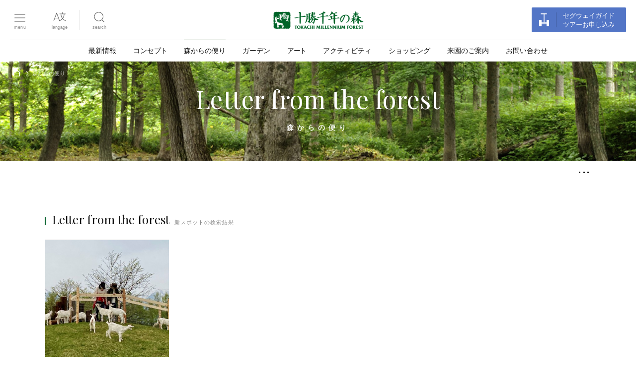

--- FILE ---
content_type: text/html; charset=UTF-8
request_url: https://www.tmf.jp/lt_list.php?wt=key&wv=%E6%96%B0%E3%82%B9%E3%83%9D%E3%83%83%E3%83%88
body_size: 12439
content:
<?xml version="1.0" encoding="UTF-8"?>
<!DOCTYPE HTML>
<html>
<head>
<meta charset="UTF-8" />
<meta name="description" content="十勝千年の森は森づくりと農業に取り組んでいます。大自然を体感できる北海道ガーデン、見て食べて楽しめる今話題のキッチンガーデン、大自然の中でヤギを飼育し、子ヤギの哺乳体験なども楽しめるファームガーデン。オノヨーコら、世界トップクラス７名の現代アート展示、不思議な乗り物セグウェイ体験など。" />
<meta name="keywords" content="十勝千年の森,北海道,十勝,帯広,乗馬,体験,セグウェイ" />
<meta http-equiv="X-UA-Compatible" content="IE=100" />
<link rel="start" href="https://tmf.jp/" title="Home" />
<link rel="apple-touch-icon-precomposed" href="img/sns/bookmarkicon.png" />
<link rel="shortcut icon" type="image/x-icon" href="https://tmf.jp/img/favicon.ico" />
<title>森からの便り | 北海道ガーデン「十勝千年の森」／北海道 十勝 清水町</title>
<script>var pagelayout=''; var tarminal='';</script>
<script src="js/css_control_page.js?ver=20250422"></script>
<script src="js/jquery-1.11.2.min.js"></script>
<script src="js/jquery.easing-1.3.js"></script>
<script src="js/module_page.js"></script>
<script src="js/skrollr.min.js"></script>

</head>
<body id="letter">

<!-- ヘッタ -->
<div id="cover"><div class="cover_box"><div class="dot-cover"><div class="dot"></div><div class="dot"></div><div class="dot"></div></div><div class="dot-cover"><div class="dot"></div><div class="dot"></div><div class="dot"></div></div><div class="dot-cover"><div class="dot"></div><div class="dot"></div><div class="dot"></div></div></div></div>
<header>
  <h1><a href="./"><img src="img/header/h1.png" width="240" height="80" alt="十勝千年の森／TOKACHI MILLENNIUM FOREST"></a></h1>
  <h2>十勝千年の森では、大自然を体験できる北海道ガーデンの他、ヤギの哺乳体験なども楽しめるファームガーデン、見て食べて楽しめるキッチンガーデンや現代アートの展示、セグウェイに搭乗できる体験ツアーがあります。</h2>

  <!-- セグウェイのご案内 -->
  <div id="btn_segway">
    <a href="segway.php"><img src="img/common/30px/segway.png" /></a>
    <a href="segway.php">セグウェイガイド<br />ツアーお申し込み</a>
  </div>
  <!-- セグウェイのご案内 -->

  <div class="line"><div></div></div>
</header>
<!-- ヘッタ -->

<!-- ナビ -->
<nav>
  <ul>
    <li class="topics"><a href="tp_list.php">最新情報</a></li>
    <li class="concept"><a href="concept.php">コンセプ<span>ト</span></a></li>
    <li class="letter"><a href="lt_list.php">森からの便り</a></li>
    <li class="garden"><a href="garden.php">ガーデン</a></li>
    <li class="art"><a href="art.php">アート</a></li>
    <!-- <li class="cafe"><a href="cafe.php">カフェ</a></li> -->
    <li class="activity"><a href="activity.php">アクティビティ</a></li>
    <li class="shopping"><a href="shopping.php">ショッピング</a></li>
    <li class="visit"><a href="visit.php">来園のご案内</a></li>
    <li class="contact"><a href="contact.php">お問い合わせ</a></li>
  </ul>
</nav>
<!-- ナビ -->

<!-- サイトマップ -->
<div id="sitemap">
  <div id="sitemap_btn"><div><span></span></div></div>
  
  <!-- 検索 -->
  <div id="search" class="">
    <div id="search_btn"><span></span></div>
    <div id="search_box">
      <script>
        (function() {
          var cx = '002380954965147408702:pgsopzispfa';
          var gcse = document.createElement('script');
          gcse.type = 'text/javascript';
          gcse.async = true;
          gcse.src = 'https://cse.google.com/cse.js?cx=' + cx;
          var s = document.getElementsByTagName('script')[0];
          s.parentNode.insertBefore(gcse, s);
        })();
      </script>
      <gcse:search></gcse:search>
    </div>
  </div>
  <!-- 検索 -->

  <!-- 多言語 -->
  <div id="lang" class="">
    <div id="lang_btn"><span></span></div>
    <div id="lang_box">
    <div id="google_translate_element"></div>
    <script type="text/javascript">
      function googleTranslateElementInit() {
      new google.translate.TranslateElement({pageLanguage: 'ja', includedLanguages: 'en,ja,ko,zh-CN,zh-TW'}, 'google_translate_element');}
    </script>
    <script type="text/javascript" src="//translate.google.com/translate_a/element.js?cb=googleTranslateElementInit"></script>
    </div>
  </div>
  <!-- 多言語 -->

  <!-- ボックス -->
  <div id="sitemap_box">
   <div class="inner">
     <ul>
       <li><a href="index.php">ホーム</a></li>
       <li><a href="tp_list.php">最新情報／トピックス</a></li>
       <li><a href="hidaka.php">日高山脈と千年の森</a></li>
       <li><a href="concept.php">コンセプト</a></li>
       <li><a href="lt_list.php">森からの便り</a></li>
       <li><a href="garden.php">ガーデン</a></li>
       <li class="sub"><a href="garden.php?t=about#wrap">北海道ガーデンとは</a></li>
       <li class="sub"><a href="garden.php?t=award#wrap">「十勝千年の森」の賞歴</a></li>
       <li class="sub"><a href="garden.php?t=area#wrap">エリアマップ</a></li>
       <!-- <li><a href="cafe.php">カフェ</a></li> -->
       <li class="art"><a href="art.php">アート</a></li>
       <li><a href="activity.php">アクティビティ</a></li>
       <li class="sub"><a href="segway.php">セグウェイガイドツアー</a></li>
       <li><a href="shopping.php">ショッピング</a></li>
       <li><a href="visit.php">来園のご案内</a></li>
       <li><a href="company.php">会社のご案内</a></li>
       <li class="sub"><a href="company.php?t=company">会社概要</a></li>
       <li class="sub"><a href="company.php?t=privacy">個人情報について</a></li>
       <li class="sub"><a href="contact.php">お問い合わせ</a></li>
     </ul>
     <div id="layouts" class="cf"><span>表示</span><a href="?&display=sm" class="sm">スマートフォン版</a><a href="?&display=pc" class="pc">PC版</a><a href="?&display=auto" class="auto">自動</a></div>
  </div>
  <!-- ボックス -->

</div>
<!-- サイトマップ -->

<!-- ページヘッタ -->
<aside id="ph_lt">
  <h1><span>Letter from the forest</span></h1>
  <h2>森からの便り</h2>
</aside>
<!-- ページヘッタ -->

<!-- トピックパス -->
<ol id="topic_pass" class="cf">
  <li class="home"><a href="index.php">ホーム</a></li>
  <li><div>森からの便り</div></li>
</ol>
<!-- トピックパス -->

<!-- ラッパー -->
<div id="wrap">

  <!-- BOX／トピックス-->
  <section id="box_topics">
    <div class="container">
      <h1 class="title">Letter from the forest<span>新スポットの検索結果</span></h1>

      <!-- プルダウンメニュー -->
      <div class="pd_menu">
        <div class="menu_list">
          <div data-name="side_a" class="toggle_btn"><span></span></div>
          <div id="side_a" class="toggle_box" style="display:none;">
            <h1>Keyword</h1>
            <ul class="cf">
            <li><a href="lt_list.php?wt=key&wv=%E3%82%AC%E3%83%BC%E3%83%87%E3%83%8A%E3%83%BC">ガーデナー</a></li>
            <li><a href="lt_list.php?wt=key&wv=%E5%BA%AD%E4%BB%95%E4%BA%8B">庭仕事</a></li>
            <li><a href="lt_list.php?wt=key&wv=%E6%A3%AE">森</a></li>
            <li><a href="lt_list.php?wt=key&wv=%E3%82%AC%E3%83%BC%E3%83%87%E3%83%B3">ガーデン</a></li>
            <li><a href="lt_list.php?wt=key&wv=%E3%82%BB%E3%82%B0%E3%82%A6%E3%82%A7%E3%82%A4">セグウェイ</a></li>
            <li><a href="lt_list.php?wt=key&wv=%E4%BA%BA%E7%89%A9">人物</a></li>
            <li><a href="lt_list.php?wt=key&wv=%E3%82%B0%E3%83%AB%E3%83%A1">グルメ</a></li>
            <li><a href="lt_list.php?wt=key&wv=%E7%A7%8B">秋</a></li>
            <li><a href="lt_list.php?wt=key&wv=%E5%86%AC">冬</a></li>
            <li><a href="lt_list.php?wt=key&wv=%E6%98%A5">春</a></li>
            <li><a href="lt_list.php?wt=key&wv=%E5%A4%8F">夏</a></li>
            </ul>
            <h1>Archive</h1>
            <ul class="cf">
            <li><div>2026年01月<span>0</span></div></li>
            <li><div>2025年12月<span>0</span></div></li>
            <li><div>2025年11月<span>0</span></div></li>
            <li><div>2025年10月<span>0</span></div></li>
            <li><div>2025年09月<span>0</span></div></li>
            </ul>
          </div>
        </div>
      </div>
      <!-- プルダウンメニュー -->

      <!-- リスト -->
      <div class="atls box_30 cf">
        <article>
          <div class="thumb"><a href="lt_detail.php?id=17"><img src="data/lt/000000/00/0000000017/e8HWY2fe1591922494_m.jpg" width="400" height="400"  alt="子ヤギたちがあなたに夢中！　新体験「ポコポコお山」の仕掛け人" /></a></div>
          <div class="hgroup">
            <a href="lt_detail.php?id=17"><h1>子ヤギたちがあなたに夢中！　新体験「ポコポコお山」の仕掛け人</h1></a>
            <h2><a href="lt_list.php?wt=key&wv=%E6%98%A5">春</a><a href="lt_list.php?wt=key&wv=%E5%AD%90%E3%83%A4%E3%82%AE">子ヤギ</a><a href="lt_list.php?wt=key&wv=%E6%96%B0%E3%82%B9%E3%83%9D%E3%83%83%E3%83%88">新スポット</a></h2>
            <time>2020-04-02</time>
          </div>
        </article>
               
      </div>
      <!-- リスト -->

      <!-- ページナビ -->
      <div class="pagenav">
        <ul class="cf">
<li class="back"><span>前へ</span></li><li><span>1</span></li><li class="next"><span>次へ</span></li>        </ul>
      </div>
      <!-- ページナビ -->

    </div>
  </section>
  <!-- BOX／トピックス -->

</div>
<!-- ラッパー -->

  <!-- フッター -->
  <footer>
    <h1><img src="img/header/h1.png" width="360" height="80" alt="十勝千年の森"></h1>
    <div class="flex">
      <a href="https://www.facebook.com/TMF.Master" target="_blank"><img src="img/common/wt/facebook.svg" alt="Facebook"></a>
      <a href="https://www.youtube.com/channel/UCvGJ7UwQxsrrCItQfQ6tcXQ" target="_blank"><img src="img/common/wt/youtube.svg" alt="Facebook"></a>
      <a href="https://www.tmf.jp/data/rss/rss2_tp.xml" target="_blank"><img src="img/common/wt/rss.svg" alt="Facebook"></a>
    </div>
    <p>Tel <strong>0156-63-3000</strong><br class="pc_non">　<span class="fax">Fax <strong>0156-63-3031</strong></span><br>
       〒089-0356 北海道清水町羽帯南10線<br />
       <a class="google_map" href="https://goo.gl/maps/aCBN5XKiYtM2" target="_blank">Googleマップ</a><br />
    </p>
    <div id="page-top"><a href="#">↑ページ先頭へ</a></div>
    <div class="line"><div></div></div>
  </footer>
  <div id="check_01" class="sc_trigger"></div>
  <!-- フッター -->

<!-- FancyBox -->
<script src="tools/fancybox/jquery.fancybox.js?v=2.1.4"></script>
<link rel="stylesheet" type="text/css" href="tools/fancybox/jquery.fancybox.css?v=2.1.4" media="screen" />
<link rel="stylesheet" type="text/css" href="tools/fancybox/helpers/jquery.fancybox-thumbs.css?v=1.0.7" />
<script type="text/javascript" src="tools/fancybox/helpers/jquery.fancybox-thumbs.js?v=1.0.7"></script> 
<script type="text/javascript" src="tools/fancybox/helpers/jquery.fancybox-media.js?v=1.0.5"></script> 
<script>
$(document).ready(function(){

    $('.fancybox').fancybox({
        padding    : 0,
        openEffect : 'elastic',
        openSpeed  : 150,
        closeEffect: 'elastic',
        closeSpeed : 150,
        closeClick : true,
        helpers    : { overlay:null }
    });
});
</script>
<!-- FancyBox -->

<!-- Google --> 
<!-- Global site tag (gtag.js) - Google Analytics -->
<script async src="https://www.googletagmanager.com/gtag/js?id=UA-23050453-1"></script>
<script>
  window.dataLayer = window.dataLayer || [];
  function gtag(){dataLayer.push(arguments);}
  gtag('js', new Date());

  gtag('config', 'UA-23050453-1');
</script>

<!-- Google -->
<script type="text/javascript">$(function(){ var w = $(window).width(); var x = 1200; if (w >= x) { var s = skrollr.init(); };});</script>
</body>
</html>

--- FILE ---
content_type: text/html; charset=UTF-8
request_url: https://www.tmf.jp/css/page/fotorama.css
body_size: 9943
content:
<?xml version="1.0" encoding="UTF-8"?>
<!DOCTYPE HTML>
<html>
<head>
<meta charset="UTF-8" />
<meta name="description" content="十勝千年の森は森づくりと農業に取り組んでいます。大自然を体感できる北海道ガーデン、見て食べて楽しめる今話題のキッチンガーデン、大自然の中でヤギを飼育し、子ヤギの哺乳体験なども楽しめるファームガーデン。オノヨーコら、世界トップクラス７名の現代アート展示、不思議な乗り物セグウェイ体験など。" />
<meta name="keywords" content="十勝千年の森,北海道,十勝,帯広,乗馬,体験,セグウェイ" />
<meta http-equiv="X-UA-Compatible" content="IE=100" />
<link rel="start" href="https://tmf.jp/" title="Home" />
<link rel="apple-touch-icon-precomposed" href="img/sns/bookmarkicon.png" />
<link rel="shortcut icon" type="image/x-icon" href="https://tmf.jp/img/favicon.ico" />
<title>ページが見つかりません | 北海道ガーデン「十勝千年の森」／北海道 十勝 清水町</title>
<script>var pagelayout=''; var tarminal='';</script>
<script src="js/css_control_page.js?ver=20250422"></script>
<script src="js/jquery-1.11.2.min.js"></script>
<script src="js/jquery.easing-1.3.js"></script>
<script src="js/module_page.js"></script>
<script src="js/skrollr.min.js"></script>

</head>
<body id="contact">

<!-- ヘッタ -->
<div id="cover"><div class="cover_box"><div class="dot-cover"><div class="dot"></div><div class="dot"></div><div class="dot"></div></div><div class="dot-cover"><div class="dot"></div><div class="dot"></div><div class="dot"></div></div><div class="dot-cover"><div class="dot"></div><div class="dot"></div><div class="dot"></div></div></div></div>
<header>
  <h1><a href="./"><img src="img/header/h1.png" width="240" height="80" alt="十勝千年の森／TOKACHI MILLENNIUM FOREST"></a></h1>
  <h2>十勝千年の森では、大自然を体験できる北海道ガーデンの他、ヤギの哺乳体験なども楽しめるファームガーデン、見て食べて楽しめるキッチンガーデンや現代アートの展示、セグウェイに搭乗できる体験ツアーがあります。</h2>

  <!-- セグウェイのご案内 -->
  <div id="btn_segway">
    <a href="segway.php"><img src="img/common/30px/segway.png" /></a>
    <a href="segway.php">セグウェイガイド<br />ツアーお申し込み</a>
  </div>
  <!-- セグウェイのご案内 -->

  <div class="line"><div></div></div>
</header>
<!-- ヘッタ -->

<!-- ナビ -->
<nav>
  <ul>
    <li class="topics"><a href="tp_list.php">最新情報</a></li>
    <li class="concept"><a href="concept.php">コンセプ<span>ト</span></a></li>
    <li class="letter"><a href="lt_list.php">森からの便り</a></li>
    <li class="garden"><a href="garden.php">ガーデン</a></li>
    <li class="art"><a href="art.php">アート</a></li>
    <!-- <li class="cafe"><a href="cafe.php">カフェ</a></li> -->
    <li class="activity"><a href="activity.php">アクティビティ</a></li>
    <li class="shopping"><a href="shopping.php">ショッピング</a></li>
    <li class="visit"><a href="visit.php">来園のご案内</a></li>
    <li class="contact"><a href="contact.php">お問い合わせ</a></li>
  </ul>
</nav>
<!-- ナビ -->

<!-- サイトマップ -->
<div id="sitemap">
  <div id="sitemap_btn"><div><span></span></div></div>
  
  <!-- 検索 -->
  <div id="search" class="">
    <div id="search_btn"><span></span></div>
    <div id="search_box">
      <script>
        (function() {
          var cx = '002380954965147408702:pgsopzispfa';
          var gcse = document.createElement('script');
          gcse.type = 'text/javascript';
          gcse.async = true;
          gcse.src = 'https://cse.google.com/cse.js?cx=' + cx;
          var s = document.getElementsByTagName('script')[0];
          s.parentNode.insertBefore(gcse, s);
        })();
      </script>
      <gcse:search></gcse:search>
    </div>
  </div>
  <!-- 検索 -->

  <!-- 多言語 -->
  <div id="lang" class="">
    <div id="lang_btn"><span></span></div>
    <div id="lang_box">
    <div id="google_translate_element"></div>
    <script type="text/javascript">
      function googleTranslateElementInit() {
      new google.translate.TranslateElement({pageLanguage: 'ja', includedLanguages: 'en,ja,ko,zh-CN,zh-TW'}, 'google_translate_element');}
    </script>
    <script type="text/javascript" src="//translate.google.com/translate_a/element.js?cb=googleTranslateElementInit"></script>
    </div>
  </div>
  <!-- 多言語 -->

  <!-- ボックス -->
  <div id="sitemap_box">
   <div class="inner">
     <ul>
       <li><a href="index.php">ホーム</a></li>
       <li><a href="tp_list.php">最新情報／トピックス</a></li>
       <li><a href="hidaka.php">日高山脈と千年の森</a></li>
       <li><a href="concept.php">コンセプト</a></li>
       <li><a href="lt_list.php">森からの便り</a></li>
       <li><a href="garden.php">ガーデン</a></li>
       <li class="sub"><a href="garden.php?t=about#wrap">北海道ガーデンとは</a></li>
       <li class="sub"><a href="garden.php?t=award#wrap">「十勝千年の森」の賞歴</a></li>
       <li class="sub"><a href="garden.php?t=area#wrap">エリアマップ</a></li>
       <!-- <li><a href="cafe.php">カフェ</a></li> -->
       <li class="art"><a href="art.php">アート</a></li>
       <li><a href="activity.php">アクティビティ</a></li>
       <li class="sub"><a href="segway.php">セグウェイガイドツアー</a></li>
       <li><a href="shopping.php">ショッピング</a></li>
       <li><a href="visit.php">来園のご案内</a></li>
       <li><a href="company.php">会社のご案内</a></li>
       <li class="sub"><a href="company.php?t=company">会社概要</a></li>
       <li class="sub"><a href="company.php?t=privacy">個人情報について</a></li>
       <li class="sub"><a href="contact.php">お問い合わせ</a></li>
     </ul>
     <div id="layouts" class="cf"><span>表示</span><a href="?&display=sm" class="sm">スマートフォン版</a><a href="?&display=pc" class="pc">PC版</a><a href="?&display=auto" class="auto">自動</a></div>
  </div>
  <!-- ボックス -->

</div>
<!-- サイトマップ -->

<!-- ページヘッタ -->
<aside id="ph_s">
  <h1><span>404 NOT FOUND</span></h1>
  <h2>ページが見つかりません</h2>
</aside>
<!-- ページヘッタ -->
<!-- トピックパス -->
<ol id="topic_pass" class="cf">
  <li class="home"><a href="index.php">ホーム</a></li>
  <li><div>ページが見つかりません</div></li>
</ol>
<!-- トピックパス -->

<!-- ラッパー -->
<div id="wrap">

  <!-- BOX／お問い合わせフォーム -->
  <section id="form">
    <div class="container cf">

      <article class="atl_txt">
        <p><strong>お探しのページが見つかりません</strong></p>
        <p>あなたがアクセスしようとしたページは見つかりませんでした。<br>お探しのページは移動、または、削除された可能性がございます。<br>もしくは、ご指定のURLが間違っているかもしれません。</p>
        <p class="link"><a href="https://tmf.jp">十勝千年の森HOME</a></p>
      </article>

    </div>
  </section>
  <!-- BOX／本文 -->

</div>
<!-- ラッパー -->


  <!-- フッター -->
  <footer>
    <h1><img src="img/header/h1.png" width="360" height="80" alt="十勝千年の森"></h1>
    <div class="flex">
      <a href="https://www.facebook.com/TMF.Master" target="_blank"><img src="img/common/wt/facebook.svg" alt="Facebook"></a>
      <a href="https://www.youtube.com/channel/UCvGJ7UwQxsrrCItQfQ6tcXQ" target="_blank"><img src="img/common/wt/youtube.svg" alt="Facebook"></a>
      <a href="https://www.tmf.jp/data/rss/rss2_tp.xml" target="_blank"><img src="img/common/wt/rss.svg" alt="Facebook"></a>
    </div>
    <p>Tel <strong>0156-63-3000</strong><br class="pc_non">　<span class="fax">Fax <strong>0156-63-3031</strong></span><br>
       〒089-0356 北海道清水町羽帯南10線<br />
       <a class="google_map" href="https://goo.gl/maps/aCBN5XKiYtM2" target="_blank">Googleマップ</a><br />
    </p>
    <div id="page-top"><a href="#">↑ページ先頭へ</a></div>
    <div class="line"><div></div></div>
  </footer>
  <div id="check_01" class="sc_trigger"></div>
  <!-- フッター -->

<!-- FancyBox -->
<script src="tools/fancybox/jquery.fancybox.js?v=2.1.4"></script>
<link rel="stylesheet" type="text/css" href="tools/fancybox/jquery.fancybox.css?v=2.1.4" media="screen" />
<link rel="stylesheet" type="text/css" href="tools/fancybox/helpers/jquery.fancybox-thumbs.css?v=1.0.7" />
<script type="text/javascript" src="tools/fancybox/helpers/jquery.fancybox-thumbs.js?v=1.0.7"></script> 
<script type="text/javascript" src="tools/fancybox/helpers/jquery.fancybox-media.js?v=1.0.5"></script> 
<script>
$(document).ready(function(){

    $('.fancybox').fancybox({
        padding    : 0,
        openEffect : 'elastic',
        openSpeed  : 150,
        closeEffect: 'elastic',
        closeSpeed : 150,
        closeClick : true,
        helpers    : { overlay:null }
    });
});
</script>
<!-- FancyBox -->

<!-- Google --> 
<!-- Global site tag (gtag.js) - Google Analytics -->
<script async src="https://www.googletagmanager.com/gtag/js?id=UA-23050453-1"></script>
<script>
  window.dataLayer = window.dataLayer || [];
  function gtag(){dataLayer.push(arguments);}
  gtag('js', new Date());

  gtag('config', 'UA-23050453-1');
</script>

<!-- Google -->
<script type="text/javascript">$(function(){ var w = $(window).width(); var x = 1200; if (w >= x) { var s = skrollr.init(); };});</script>
</body>
</html>

--- FILE ---
content_type: text/html; charset=UTF-8
request_url: https://www.tmf.jp/css/page/jquery.bxslider.css
body_size: 9943
content:
<?xml version="1.0" encoding="UTF-8"?>
<!DOCTYPE HTML>
<html>
<head>
<meta charset="UTF-8" />
<meta name="description" content="十勝千年の森は森づくりと農業に取り組んでいます。大自然を体感できる北海道ガーデン、見て食べて楽しめる今話題のキッチンガーデン、大自然の中でヤギを飼育し、子ヤギの哺乳体験なども楽しめるファームガーデン。オノヨーコら、世界トップクラス７名の現代アート展示、不思議な乗り物セグウェイ体験など。" />
<meta name="keywords" content="十勝千年の森,北海道,十勝,帯広,乗馬,体験,セグウェイ" />
<meta http-equiv="X-UA-Compatible" content="IE=100" />
<link rel="start" href="https://tmf.jp/" title="Home" />
<link rel="apple-touch-icon-precomposed" href="img/sns/bookmarkicon.png" />
<link rel="shortcut icon" type="image/x-icon" href="https://tmf.jp/img/favicon.ico" />
<title>ページが見つかりません | 北海道ガーデン「十勝千年の森」／北海道 十勝 清水町</title>
<script>var pagelayout=''; var tarminal='';</script>
<script src="js/css_control_page.js?ver=20250422"></script>
<script src="js/jquery-1.11.2.min.js"></script>
<script src="js/jquery.easing-1.3.js"></script>
<script src="js/module_page.js"></script>
<script src="js/skrollr.min.js"></script>

</head>
<body id="contact">

<!-- ヘッタ -->
<div id="cover"><div class="cover_box"><div class="dot-cover"><div class="dot"></div><div class="dot"></div><div class="dot"></div></div><div class="dot-cover"><div class="dot"></div><div class="dot"></div><div class="dot"></div></div><div class="dot-cover"><div class="dot"></div><div class="dot"></div><div class="dot"></div></div></div></div>
<header>
  <h1><a href="./"><img src="img/header/h1.png" width="240" height="80" alt="十勝千年の森／TOKACHI MILLENNIUM FOREST"></a></h1>
  <h2>十勝千年の森では、大自然を体験できる北海道ガーデンの他、ヤギの哺乳体験なども楽しめるファームガーデン、見て食べて楽しめるキッチンガーデンや現代アートの展示、セグウェイに搭乗できる体験ツアーがあります。</h2>

  <!-- セグウェイのご案内 -->
  <div id="btn_segway">
    <a href="segway.php"><img src="img/common/30px/segway.png" /></a>
    <a href="segway.php">セグウェイガイド<br />ツアーお申し込み</a>
  </div>
  <!-- セグウェイのご案内 -->

  <div class="line"><div></div></div>
</header>
<!-- ヘッタ -->

<!-- ナビ -->
<nav>
  <ul>
    <li class="topics"><a href="tp_list.php">最新情報</a></li>
    <li class="concept"><a href="concept.php">コンセプ<span>ト</span></a></li>
    <li class="letter"><a href="lt_list.php">森からの便り</a></li>
    <li class="garden"><a href="garden.php">ガーデン</a></li>
    <li class="art"><a href="art.php">アート</a></li>
    <!-- <li class="cafe"><a href="cafe.php">カフェ</a></li> -->
    <li class="activity"><a href="activity.php">アクティビティ</a></li>
    <li class="shopping"><a href="shopping.php">ショッピング</a></li>
    <li class="visit"><a href="visit.php">来園のご案内</a></li>
    <li class="contact"><a href="contact.php">お問い合わせ</a></li>
  </ul>
</nav>
<!-- ナビ -->

<!-- サイトマップ -->
<div id="sitemap">
  <div id="sitemap_btn"><div><span></span></div></div>
  
  <!-- 検索 -->
  <div id="search" class="">
    <div id="search_btn"><span></span></div>
    <div id="search_box">
      <script>
        (function() {
          var cx = '002380954965147408702:pgsopzispfa';
          var gcse = document.createElement('script');
          gcse.type = 'text/javascript';
          gcse.async = true;
          gcse.src = 'https://cse.google.com/cse.js?cx=' + cx;
          var s = document.getElementsByTagName('script')[0];
          s.parentNode.insertBefore(gcse, s);
        })();
      </script>
      <gcse:search></gcse:search>
    </div>
  </div>
  <!-- 検索 -->

  <!-- 多言語 -->
  <div id="lang" class="">
    <div id="lang_btn"><span></span></div>
    <div id="lang_box">
    <div id="google_translate_element"></div>
    <script type="text/javascript">
      function googleTranslateElementInit() {
      new google.translate.TranslateElement({pageLanguage: 'ja', includedLanguages: 'en,ja,ko,zh-CN,zh-TW'}, 'google_translate_element');}
    </script>
    <script type="text/javascript" src="//translate.google.com/translate_a/element.js?cb=googleTranslateElementInit"></script>
    </div>
  </div>
  <!-- 多言語 -->

  <!-- ボックス -->
  <div id="sitemap_box">
   <div class="inner">
     <ul>
       <li><a href="index.php">ホーム</a></li>
       <li><a href="tp_list.php">最新情報／トピックス</a></li>
       <li><a href="hidaka.php">日高山脈と千年の森</a></li>
       <li><a href="concept.php">コンセプト</a></li>
       <li><a href="lt_list.php">森からの便り</a></li>
       <li><a href="garden.php">ガーデン</a></li>
       <li class="sub"><a href="garden.php?t=about#wrap">北海道ガーデンとは</a></li>
       <li class="sub"><a href="garden.php?t=award#wrap">「十勝千年の森」の賞歴</a></li>
       <li class="sub"><a href="garden.php?t=area#wrap">エリアマップ</a></li>
       <!-- <li><a href="cafe.php">カフェ</a></li> -->
       <li class="art"><a href="art.php">アート</a></li>
       <li><a href="activity.php">アクティビティ</a></li>
       <li class="sub"><a href="segway.php">セグウェイガイドツアー</a></li>
       <li><a href="shopping.php">ショッピング</a></li>
       <li><a href="visit.php">来園のご案内</a></li>
       <li><a href="company.php">会社のご案内</a></li>
       <li class="sub"><a href="company.php?t=company">会社概要</a></li>
       <li class="sub"><a href="company.php?t=privacy">個人情報について</a></li>
       <li class="sub"><a href="contact.php">お問い合わせ</a></li>
     </ul>
     <div id="layouts" class="cf"><span>表示</span><a href="?&display=sm" class="sm">スマートフォン版</a><a href="?&display=pc" class="pc">PC版</a><a href="?&display=auto" class="auto">自動</a></div>
  </div>
  <!-- ボックス -->

</div>
<!-- サイトマップ -->

<!-- ページヘッタ -->
<aside id="ph_s">
  <h1><span>404 NOT FOUND</span></h1>
  <h2>ページが見つかりません</h2>
</aside>
<!-- ページヘッタ -->
<!-- トピックパス -->
<ol id="topic_pass" class="cf">
  <li class="home"><a href="index.php">ホーム</a></li>
  <li><div>ページが見つかりません</div></li>
</ol>
<!-- トピックパス -->

<!-- ラッパー -->
<div id="wrap">

  <!-- BOX／お問い合わせフォーム -->
  <section id="form">
    <div class="container cf">

      <article class="atl_txt">
        <p><strong>お探しのページが見つかりません</strong></p>
        <p>あなたがアクセスしようとしたページは見つかりませんでした。<br>お探しのページは移動、または、削除された可能性がございます。<br>もしくは、ご指定のURLが間違っているかもしれません。</p>
        <p class="link"><a href="https://tmf.jp">十勝千年の森HOME</a></p>
      </article>

    </div>
  </section>
  <!-- BOX／本文 -->

</div>
<!-- ラッパー -->


  <!-- フッター -->
  <footer>
    <h1><img src="img/header/h1.png" width="360" height="80" alt="十勝千年の森"></h1>
    <div class="flex">
      <a href="https://www.facebook.com/TMF.Master" target="_blank"><img src="img/common/wt/facebook.svg" alt="Facebook"></a>
      <a href="https://www.youtube.com/channel/UCvGJ7UwQxsrrCItQfQ6tcXQ" target="_blank"><img src="img/common/wt/youtube.svg" alt="Facebook"></a>
      <a href="https://www.tmf.jp/data/rss/rss2_tp.xml" target="_blank"><img src="img/common/wt/rss.svg" alt="Facebook"></a>
    </div>
    <p>Tel <strong>0156-63-3000</strong><br class="pc_non">　<span class="fax">Fax <strong>0156-63-3031</strong></span><br>
       〒089-0356 北海道清水町羽帯南10線<br />
       <a class="google_map" href="https://goo.gl/maps/aCBN5XKiYtM2" target="_blank">Googleマップ</a><br />
    </p>
    <div id="page-top"><a href="#">↑ページ先頭へ</a></div>
    <div class="line"><div></div></div>
  </footer>
  <div id="check_01" class="sc_trigger"></div>
  <!-- フッター -->

<!-- FancyBox -->
<script src="tools/fancybox/jquery.fancybox.js?v=2.1.4"></script>
<link rel="stylesheet" type="text/css" href="tools/fancybox/jquery.fancybox.css?v=2.1.4" media="screen" />
<link rel="stylesheet" type="text/css" href="tools/fancybox/helpers/jquery.fancybox-thumbs.css?v=1.0.7" />
<script type="text/javascript" src="tools/fancybox/helpers/jquery.fancybox-thumbs.js?v=1.0.7"></script> 
<script type="text/javascript" src="tools/fancybox/helpers/jquery.fancybox-media.js?v=1.0.5"></script> 
<script>
$(document).ready(function(){

    $('.fancybox').fancybox({
        padding    : 0,
        openEffect : 'elastic',
        openSpeed  : 150,
        closeEffect: 'elastic',
        closeSpeed : 150,
        closeClick : true,
        helpers    : { overlay:null }
    });
});
</script>
<!-- FancyBox -->

<!-- Google --> 
<!-- Global site tag (gtag.js) - Google Analytics -->
<script async src="https://www.googletagmanager.com/gtag/js?id=UA-23050453-1"></script>
<script>
  window.dataLayer = window.dataLayer || [];
  function gtag(){dataLayer.push(arguments);}
  gtag('js', new Date());

  gtag('config', 'UA-23050453-1');
</script>

<!-- Google -->
<script type="text/javascript">$(function(){ var w = $(window).width(); var x = 1200; if (w >= x) { var s = skrollr.init(); };});</script>
</body>
</html>

--- FILE ---
content_type: text/css
request_url: https://www.tmf.jp/css/page_pc.css?ver=20250422
body_size: 261
content:
@charset "UTF-8";

@import url(site/body.css);
@import url(page/layouts_pc.css?ver=20250422);
@import url(page/pages_pc.css?ver=20250328);
@import url(site/module_pc.css);
@import url(site/font.css);

@import url(//fonts.googleapis.com/css?family=Catamaran);
@import url('https://fonts.googleapis.com/css?family=Playfair+Display');

--- FILE ---
content_type: text/css
request_url: https://www.tmf.jp/css/site/body.css
body_size: 1917
content:
@charset "UTF-8";

/*---------------------------
- Last modify: 2014.09.17
---------------------------*/

/* Yahoo fonts.css 2.7.0
http://developer.yahoo.net/yui/license.txt
- Font size Adjustment.
 http://developer.yahoo.com/yui/examples/fonts/fonts-size_source.php

*/ body       { *font-size:small; *font:x-small; margin:0; padding:0; font-family:"游ゴシック", YuGothic, "ヒラギノ角ゴ Pro W3", "Hiragino Kaku Gothic Pro", Verdana, "メイリオ", Meiryo, Osaka, "ＭＳ Ｐゴシック", "MS PGothic", sans-serif; font-size:13px; line-height:1.231; font-weight:500; }
*             { margin: 0; padding: 0; }
/* HTML5 */
header, footer, section, aside, nav, article { display: block; margin:0; padding:0; }

/* Link */
a:link        { color:#006428; text-decoration:none; }
a:visited     { color:#006428; text-decoration:none; }
a img         { text-decoration:none; border-style:none; }

/* Reset */
h1, h2, h3, h4, h5, h6, div, p, pre, ul, ol, dl, dt, dd, address, form, blockquote ,iframe { padding:0px; display:block; margin:0px; }
hr            { border:none; }
li            { list-style:none; }
table         { font-size:inherit; }
acronym, abbr { cursor:help; }
.clear        { clear: both; }
img           {　border:none;vertical-align:bottom; text-align:right; -ms-interpolation-mode:bicubic; max-width:100%; height:auto; width /***/:auto;　}

/* Text */
p             { margin:0px 0 1.6em; font-size:108%; line-height:1.7em; text-align:justify; text-justify:inter-ideograph; }

/* Clearfix */
.cf:after     { content: "."; display:block; clear:both; height:0; visibility:hidden; }
.cf           { min-height:1px; }
* html .cf    { height:1px;/*\*//*/height: auto;overflow: hidden;/**/ }


/* screens smaller than 760 -----------------------------------------------------------------------------------------*/
@media screen and (max-width: 760px) {
    a:hover img   { -moz-opacity:1; opacity:1; filter:alpha(opacity=100); }
}


--- FILE ---
content_type: text/css
request_url: https://www.tmf.jp/css/page/layouts_pc.css?ver=20250422
body_size: 36904
content:
@charset "utf-8";

/* ====================================================================================================
   基本設定
   ---------------------------------------------------------------------------------------------------- */
   
/* ベース */
.flex                                    { display:flex; }
.container                               { position:relative; max-width:1200px; width:86%; margin:0px auto; padding:0px; }
.container.size_m                        { max-width:900px; }

/* 導入カバー */
#cover                                   { position:fixed; top:0; left:0; z-index:20; width:100%; height:100vh; background:#fff; }
#cover .cover_box, #cover .dot-cover     { position:relative; width:100px; height:100px; }
#cover .cover_box                        { position:absolute; top:0; right:0; bottom:0; left:0; margin:auto; transform-origin:center; animation:anirotate 10s linear infinite; }
#cover .dot-cover                        { position:absolute; }
#cover .dot-cover:nth-child(2)           { transform:rotate(40deg); }
#cover .dot-cover:nth-child(2) .dot      { animation-delay:-0.5s; }
#cover .dot-cover:nth-child(3)           { transform:rotate(80deg); }
#cover .dot-cover:nth-child(3) .dot      { animation-delay:-1s; }
#cover .dot                              { position:absolute; height:6px; width:6px; background:#bbd6c5; border:2px solid #fff; border-radius:8px; transform:translate(0, 0); display:block; }
#cover .dot:nth-child(1)                 { top:0; left:calc(50% - 5px); animation:ani1 2s infinite; }
#cover .dot:nth-child(2)                 { bottom:calc(28% - 5px); left:calc(11% - 5px); animation:ani2 2s infinite; }
#cover .dot:nth-child(3)                 { bottom:calc(28% - 5px); right:calc(11% - 5px); animation:ani3 2s infinite; }
#cover [hidden]                          { display: none; }
@keyframes anirotate                     { 0% { transform:rotate(0deg);   } 100% { transform:rotate(-359deg); }}
@keyframes ani1                          { 0% { transform:translate(0,0); } 100% { transform:translate(-40px,67px); }}
@keyframes ani2                          { 0% { transform:translate(0,0); } 100% { transform:translate(77px,0); }}
@keyframes ani3                          { 0% { transform:translate(0,0); } 100% { transform:translate(-39px,-67px); }}

/* アニメーショントリガー */
#check_01                                { position:absolute; top:200px; left:0px; z-index:2; width:30px; height:30px; }


/* ====================================================================================================
   ヘッタ
   ---------------------------------------------------------------------------------------------------- */

/* 基本設定 */
header                                   { position:fixed; top:0; left:0; z-index:1002; width:100%; height:80px; background:rgba(255,255,255,0.98); }
header h1                                { position:absolute; bottom:0; left:0; right:0; z-index:2; width:240px; height:80px; margin:0 auto; }
header h2                                { display:none; }
header .line                             { position:absolute; bottom:-1px; z-index:0; left:0; width:100%; height:1px; }
header .line div                         { width:100%; height:1px; padding:0 20px; -webkit-box-sizing:border-box; box-sizing:border-box; }
header .line div:before                  { content:""; width:100%; height:1px; display:block; background:rgba(0,0,0,0.1); } 

/* ナビ */
nav                                      { width:100%; height:44px; padding-top:80px; background:#fff; }
nav ul                                   { text-align:center; }
nav ul li                                { position:relative; display:inline-block; margin:0 15px; padding-top:2px; }
nav ul li a                              { position:relative; display:block; font-size:14px; line-height:42px; font-weight:normal; font-family:"Roboto Slab",Garamond,"Times New Roman","游明朝","Yu Mincho","游明朝体","YuMincho","ヒラギノ明朝 Pro W3","Hiragino Mincho Pro","HiraMinProN-W3","HGS明朝E","ＭＳ Ｐ明朝","MS PMincho",serif; transform:rotate(.03deg); }
nav ul li a:link,
nav ul li a:visited                      { color:#111; }
nav ul li a span                         { margin-left:-0.1em;}
nav ul li:nth-child(5)                   { letter-spacing:-0.1em; }

/* ナビ：個別設定 */
nav ul li:before                         { content:""; position:absolute; top:0; right:0; left:0; display:block; width:0; height:1px; margin:0 auto; background:#2e6020; -webkit-transition:all 0.2s ease-in-out; transition:all 0.2s ease-in-out; }
nav ul li:hover:before,
#topics nav ul li.topics:before ,
#concept nav ul li.concept:before,
#letter nav ul li.letter:before,
#garden nav ul li.garden:before,
#cafe nav ul li.cafe:before,
#activity nav ul li.activity:before,
#segway nav ul li.activity:before,
#visit nav ul li.visit:before,
#contact nav ul li.contact:before        { width:100%; }

/* セグウェイボタン */
#btn_segway                              { position: absolute; top:15px; right:20px; z-index:12; width:190px; height:50px; overflow:hidden; -webkit-border-radius:2px; border-radius:2px; font-weight:normal; font-family:"Roboto Slab",Garamond,"Times New Roman","游明朝","Yu Mincho","游明朝体","YuMincho","ヒラギノ明朝 Pro W3","Hiragino Mincho Pro","HiraMinProN-W3","HGS明朝E","ＭＳ Ｐ明朝","MS PMincho",serif; transform:rotate(.03deg); }
#btn_segway:before                       { content:""; position:absolute; bottom:0; left:2%; z-index:20; display:block; width:96%; height:1px; background:rgba(0,0,0,0.2); }
#btn_segway a:nth-child(1)               { position:absolute; top:10px; left:10px; z-index:4; width:30px; height:30px; display:block; background:url(../../img/common/30px/segway.png) no-repeat center center; -webkit-background-size:30px 30px; background-size:30px 30px; } 
#btn_segway a:nth-child(1) img           { display:none; }
#btn_segway a:nth-child(1):after         { content:""; position:absolute; top:0; right:-10px; width:1px; height:100%; background:rgba(0,0,0,0.2); }
#btn_segway a:nth-child(2)               { position:absolute; top:0; left:0; z-index:2; width:130px; height:36px; font-size:100%; line-height:18px; color:#fff; background:rgba(82,117,198,1.0); padding:7.5px 10px 7.5px 50px; text-align:center; display:block; -webkit-transition:all 0.2s ease; transition:all 0.2s ease; }
#btn_segway a:nth-child(2):hover         { background:rgba(82,117,198,0.7); }


/* ====================================================================================================
   サイトマップ
   ---------------------------------------------------------------------------------------------------- */

/* ボタン */
#sitemap_btn                             { position: fixed; top:0; left:0; z-index:2002; width:80px; height:80px; display:block; cursor:pointer; }
#sitemap_btn:before                      { content:""; position:absolute; top:50%; right:-1px; z-index:20; display:block; width:1px; height:40px; margin-top:-20px; background:rgba(0,0,0,0.1); }
#sitemap_btn:after                       { content:"menu"; position:absolute; bottom:15px; left:0; z-index:2; display:block; width:100%; height:20px; font-size:9px; letter-spacing:0.01em; font-weight:normal; text-align:center; line-height:20px; color:#999; font-family:Arial, Helvetica, sans-serif; }
#sitemap_btn span                        { position:absolute; top:50%; left:50%; display:block; width:22px; height:2px; background:rgba(0,0,0,0.35); margin:-5px 0px 0px -11px; -webkit-transition:all 0.1s ease; transition:all 0.1s ease; -webkit-border-radius:2px; border-radius:2px; }
#sitemap_btn span:before                 { content:""; position:absolute; transform:rotate(0deg); top:-7px; left:0px; display:block; width:100%; height:2px; background:rgba(0,0,0,0.35); z-index:9999; -webkit-transition:all 0.2s ease; transition:all 0.2s ease; opacity:1; filter:alpha(opacity=100); -webkit-border-radius:2px; border-radius:2px; }
#sitemap_btn span:after                  { content:""; position:absolute; transform:rotate(0deg); top: 7px; left:0px; display:block; width:100%; height:2px; background:rgba(0,0,0,0.35); z-index:9999; -webkit-transition:all 0.2s ease; transition:all 0.2s ease; opacity:1; filter:alpha(opacity=100); -webkit-border-radius:2px; border-radius:2px; }
#sitemap_btn:hover span                  { background:rgba(0,0,0,0.1); }
#sitemap_btn:hover span:before,
#sitemap_btn:hover span:after            { background:rgba(0,0,0,0.8); }

/* ボタン.on */
#sitemap.on #sitemap_btn div             { background:rgba(255,255,255,0.4); }
#sitemap.on #sitemap_btn span            { background:rgba(0,0,0,0); }
#sitemap.on #sitemap_btn span:before     { background:rgba(0,0,0,0.8); top:0; left:-4px; width:24px; -webkit-transform: rotate( 45deg); transform:rotate( 45deg); }
#sitemap.on #sitemap_btn span:after      { background:rgba(0,0,0,0.8); top:0; left:-4px; width:24px; -webkit-transform: rotate(-45deg); transform:rotate(-45deg); }

/* ボックス */
#sitemap #sitemap_box                    { position:fixed; top:0; left:-321px; z-index:2000; width:320px; height:100vh; border-right:1px solid rgba(0,0,0,0.1); padding:0; overflow:hidden; -webkit-transition:all 0.5s ease-in-out; transition:all 0.5s ease-in-out; }
#sitemap #sitemap_box .inner             { width:100%; height:calc(100vh - 80px); margin-top:80px; padding:0 0 80px 0; overflow-x:hidden; overflow-y:auto; background:rgba(255,255,255,0.98); -webkit-box-sizing:border-box;  box-sizing:border-box;  }
#sitemap.on #sitemap_box                 { left:0; }

/* メニューリスト */
#sitemap #sitemap_box ul                 { width:80%; height:auto; margin:30px 10%; }
#sitemap #sitemap_box ul li              { position:relative; width:100%; height:44px; display:block; }
#sitemap #sitemap_box ul li a            { height:44px; padding:0 0 0 30px; background:url(../../img/common/bk/next.svg) no-repeat 10px center; -webkit-background-size:11px; background-size:11px; border-bottom:1px solid rgba(0,0,0,0.1); color:#111; font-size:14px; font-weight:bold; line-height:44px; display:block; font-family:"Roboto Slab",Garamond,"Times New Roman","游明朝","Yu Mincho","游明朝体","YuMincho","ヒラギノ明朝 Pro W3","Hiragino Mincho Pro","HiraMinProN-W3","HGS明朝E","ＭＳ Ｐ明朝","MS PMincho",serif; transform:rotate(.03deg); }
#sitemap #sitemap_box ul li.sub a        { font-weight:normal; padding:0 0 0 46px; background-position:30px center; -webkit-background-size:8px; background-size:8px; }
#sitemap #sitemap_box ul li a:hover      { background-color:rgba(0,0,0,0.05) }
#sitemap #sitemap_box ul li:last-child a { border-bottom:none; }

/* メニューアニメーション */
#sitemap #sitemap_box ul li              { margin:0 0 0 -25px; opacity:0; filter:alpha(opacity=0); }
#sitemap.on #sitemap_box ul li           { margin:0; opacity:1; filter:alpha(opacity=100); -webkit-transition:all 0.4s ease; transition:all 0.4s ease; }
#sitemap #sitemap_box ul li:nth-child(1) { transition-delay:0.225s; }
#sitemap #sitemap_box ul li:nth-child(2) { transition-delay:0.250s; }
#sitemap #sitemap_box ul li:nth-child(3) { transition-delay:0.275s; }
#sitemap #sitemap_box ul li:nth-child(4) { transition-delay:0.300s; }
#sitemap #sitemap_box ul li:nth-child(5) { transition-delay:0.325s; }
#sitemap #sitemap_box ul li:nth-child(6) { transition-delay:0.350s; }
#sitemap #sitemap_box ul li:nth-child(7) { transition-delay:0.375s; }
#sitemap #sitemap_box ul li:nth-child(8) { transition-delay:0.400s; }
#sitemap #sitemap_box ul li:nth-child(9) { transition-delay:0.425s; }
#sitemap #sitemap_box ul li:nth-child(10){ transition-delay:0.450s; }
#sitemap #sitemap_box ul li:nth-child(11){ transition-delay:0.475s; }
#sitemap #sitemap_box ul li:nth-child(12){ transition-delay:0.500s; }
#sitemap #sitemap_box ul li:nth-child(13){ transition-delay:0.525s; }
#sitemap #sitemap_box ul li:nth-child(14){ transition-delay:0.550s; }
#sitemap #sitemap_box ul li:nth-child(15){ transition-delay:0.575s; }
#sitemap #sitemap_box ul li:nth-child(16){ transition-delay:0.600s; }
#sitemap #sitemap_box ul li:nth-child(17){ transition-delay:0.625s; }
#sitemap #sitemap_box ul li:nth-child(18){ transition-delay:0.650s; }
#sitemap #sitemap_box ul li:nth-child(19){ transition-delay:0.675s; }
#sitemap #sitemap_box ul li:nth-child(20){ transition-delay:0.700s; }

/* 表示レイアウト */
#layouts                                 { font-weight:normal; font-size:93%; line-height:18px; width:100%; height:auto; margin:15px auto 0 auto; padding:25px 15px; display:block; background:#eee; -webkit-box-sizing:border-box; box-sizing:border-box; }
#layouts span                            { float:left; display:block; margin-right:10px; padding-left:10px; line-height:18px; color:#666; }
#layouts a                               { float:left; display:block; margin-right:10px; padding-left:10px; line-height:18px; border-left:1px solid #dedede; color:#111; }
#layouts a.pc                            { display:none; }


/* ====================================================================================================
   ボタン／多言語
   ---------------------------------------------------------------------------------------------------- */

/* ボタン */
#lang_btn                                { position: fixed; top:0px; left:80px; z-index:2006; width:80px; height:80px; display:block; background:url(../../img/common/bk/lang.svg) no-repeat center 20px; cursor:pointer; -webkit-background-size:28px; background-size:28px; }
#lang_btn:before                         { content:""; position:absolute; top:50%; right:-1px; z-index:20; display:block; width:1px; height:40px; margin-top:-20px; background:rgba(0,0,0,0.1); -webkit-transition:all 0.2s ease; -moz-transition:all 0.2s ease; -o-transition:all 0.2s ease; transition:all 0.2s ease; }
#lang_btn:after                          { content:"langage"; position:absolute; bottom:15px; left:0px; z-index:2; display:block; width:100%; height:20px; font-size:9px; letter-spacing:0.01em; font-weight:normal; text-align:center; line-height:20px; color:#999; font-family:Arial, Helvetica, sans-serif; }

/* ボタン：on */
#lang.on #lang_btn                       { background-color:rgba(0,0,0,0.05); }
#lang.on #lang_btn:before                { right:-160px;}
#lang.on #lang_box                       { width:160px }

/* ボックス */
#lang #lang_box                          { position:fixed; top:0px; left:160px; z-index:2002; width:0px; height:80px; background:#f2f2f2; overflow:hidden; display:block; -webkit-transition:all 0.2s ease; transition:all 0.2s ease; }
#lang #google_translate_element          { margin:15px 0px 8px 0px !important; width:150px !important; }
#lang #lang_box .goog-te-combo           { width:135px; margin-bottom:5px; padding:2px; border:1px solid #ddd; font-family:"メイリオ", Meiryo, "ヒラギノ角ゴ Pro W3", "Hiragino Kaku Gothic Pro", Arial, Verdana, "ＭＳ Ｐゴシック", sans-serif; }
.goog-te-banner-frame                    { position:absolute !important; top:140px !important; left:0 !important; right:0 !important; z-index:1 !important; width:580px !important; margin:0 auto !important; box-shadow:none !important; -webkit-border-radius:20px; border-radius:20px; overflow:hidden; }
body                                     { top:0 !important; }


/* ====================================================================================================
   ボタン／検索
   ---------------------------------------------------------------------------------------------------- */

/* ボタン */
#search_btn                              { position:fixed; top:0; left:160px; z-index:2002; width:80px; height:80px; display:block; background:url(../../img/common/bk/search.svg) no-repeat center 20px; cursor:pointer; -webkit-background-size:28px; background-size:28px; }
#search_btn:after                        { content:"search"; position:absolute; bottom:15px; left:0px; z-index:2; display:block; width:100%; height:20px; font-size:9px; letter-spacing:0.01em; font-weight:normal; text-align:center; line-height:20px; color:#999; font-family:Arial, Helvetica, sans-serif; }
#search.on #search_btn                   { background-color:#f2f2f2; } 
#search.on #search_btn span              { background:rgba(0,0,0,0); }
#search.on #search_btn span:before       { top:2px; left:-5px; width:16px; height:2px; background:rgba(255,255,255,1); -webkit-transform: rotate( 45deg); transform:rotate( 45deg); opacity:0.7; filter:alpha(opacity=70); }
#search.on #search_btn span:after        { top:2px; left:-5px; width:16px; height:2px; background:rgba(255,255,255,1); -webkit-transform: rotate(-45deg); transform:rotate(-45deg); opacity:0.7; filter:alpha(opacity=70); }

/* ボックス */
#search_box                              { position:fixed; top:0; left:240px; z-index:2002; width:0; height:40px; padding:20px 0; background:#f2f2f2; overflow:hidden; display:block; -webkit-transition:all 0.2s ease; transition:all 0.2s ease; }
#search_box .txt                         { position:relative; background:rgba(255,255,255,0.8); border:none; width:145px; height:30px; line-height:20px; padding:5px 50px 5px 10px; color:rgba(0,0,0,0.5); -webkit-border-radius:0px; border-radius:0px; -webkit-transition:all 0.4s ease-in-out; transition:all 0.4s ease-in-out; font-family: "メイリオ", Meiryo, "ヒラギノ角ゴ Pro W3", "Hiragino Kaku Gothic Pro", Arial, Verdana, "ＭＳ Ｐゴシック", sans-serif; }
#search_box .txt:hover                   { color:rgba(0,0,0,0.9); background-color:rgba(255,255,255,1);  }
#search_box .btn                         { position:absolute; top:50%; left:160px; height:40px; width:45px; margin:-20px 0 0 0; font-size:13px; color:#1b4a0c; background:rgba(255,255,255,1); border:none; border-left:1px solid #d1dbce; display:block; -webkit-transition:all 0.2s ease; transition:all 0.2s ease; -webkit-border-radius:0px; border-radius:0px; cursor:pointer;font-family:"游ゴシック",YuGothic,"Hiragino Maru Gothic W4 JIS2004","ヒラギノ角ゴ ProN W3","Hiragino Kaku Gothic ProN","メイリオ",Meiryo,"Helvetica Neue",Helvetica,Arial,sans-serif; font-weight:500; }
#search.on #search_box                   { width:190px; padding:20px 20px 20px 0; }

/* Google検索上書き設定 */
#search_box form.gsc-search-box          { margin:0 !important; }
#search_box .gsc-control-cse             { border:none !important; background-color:transparent !important; border:none!important; padding:0 !important; }
#search_box .gsc-input-box               { border:1px solid #ddd !important; height:33px !important; }
#search_box input.gsc-search-button      { border:none !important; margin:0 !important; border-radius:0 !important; -webkit-border-radius:0 !important; }
#search_box .cse .gsc-search-button-v2, 
.gsc-search-button-v2                    { padding:9px !important; margin-top:3px !important; }
#search_box .gsc-search-button-v2, 
.gsc-search-button-v2:hover, 
.gsc-search-button-v2:focus              { border-color:#999; background-color:#999; margin:0 !important; border-radius:0 !important; -webkit-border-radius:0 !important; }
#search_box .gsc-search-box-tools 
.gsc-search-box .gsc-input               { padding-right:0 !important; }
#search_box .gsib_a                      { padding:7px 0 0 7px !important; }
#search_box input.gsc-input              { font-size:12px !important; }


/* ====================================================================================================
   一行ニュース
   ---------------------------------------------------------------------------------------------------- */

#box_newinfo                             { position:absolute; top:140px; left:0; z-index:2; width:auto; height:50px; }
#box_newinfo ul                          { position:relative; }
#box_newinfo ul li a                     { display:block; height:40px; padding:5px 30px 6px 50px; background:rgba(255,255,255,0.6); font-family:"Roboto Slab",Garamond,"Times New Roman","游明朝","Yu Mincho","游明朝体","YuMincho","ヒラギノ明朝 Pro W3","Hiragino Mincho Pro","HiraMinProN-W3","HGS明朝E","ＭＳ Ｐ明朝","MS PMincho",serif; }
#box_newinfo ul li a time                { font-size:11px; font-weight:normal; line-height:15px; letter-spacing:0.10em; display:block; color:#666; }
#box_newinfo ul li a h1                  { font-size:16px; font-weight:  bold; line-height:24px; letter-spacing:0.15em; display:block; color:#111; max-width:600px; font-feature-settings:'palt'; white-space:nowrap; overflow:hidden; }
#box_newinfo ul li a:hover               { background-color:#fff; }
#box_newinfo ul li a:before              { content:""; position:absolute; top:0; left:0; z-index:2; width:50px; height:50px; background:url(../../img/common/bk/next.svg) no-repeat center center; -webkit-background-size:18px; background-size:18px; }


/* ====================================================================================================
   メインビジュアル
   ---------------------------------------------------------------------------------------------------- */

/* 基本設定 */
#box_mv                                  { position:relative; width:100%; overflow:hidden; background:#000; }
#box_mv .slider                          { overflow:hidden; }
#box_mv .slider div .bg                  { width:100%; height:auto; background:url(#) no-repeat center center; -moz-background-size:cover; background-size:cover; }
#box_mv .slider div .bg:before           { content:""; display:block; padding-top:62%; }
#box_mv .slider div.box_01 .bg           { background-image:url(../../img/mv/01.jpg); }
#box_mv .slider div.box_02 .bg           { background-image:url(../../img/mv/02.jpg); }
#box_mv .slider div.box_03 .bg           { background-image:url(../../img/garden/ph.jpg);}
#box_mv .slider div.box_04 .bg           { background-image:url(../../img/mv/04.jpg); }
#box_mv .slider div.box_05 .bg           { background-image:url(../../img/mv/05.jpg); }

/* タイトルグループ */
#box_mv #hgroup                          { position:absolute; top:50%; right:0; left:0; margin:-150px auto; z-index:4; width:800px; height:300px; pointer-events:none; }
#box_mv #hgroup span                     { display:none; }
#box_mv #hgroup h1,
#box_mv #hgroup h2,
#box_mv #hgroup h3                       { position:absolute; top:0; right:0; bottom:0; left:0; z-index:2; width:800px; height:300px; margin:auto; background:url(#) no-repeat center center; -webkit-background-size:cover; background-size:cover; display:none; }
#box_mv #hgroup h1                       { background-image:url(../../img/mv/hgroup/h1.png); }
#box_mv #hgroup h2                       { background-image:url(../../img/mv/hgroup/h2.png); }
#box_mv #hgroup h3                       { background-image:url(../../img/mv/hgroup/h3.png); } 

/* 日高山脈バナー */
#box_mv .top_bnr                         { width: 220px; position: absolute; bottom:30px; right: 30px ; z-index: 10; transition: 0.5s;}
#box_mv .top_bnr:hover                   { opacity: 0.7;}
#box_mv .top_bnr img                     { width: 100%}

@media screen and (max-width:1100px){   
#box_mv .top_bnr                         { width: 180px; position: absolute; bottom:20px; right: 20px ; z-index: 10;}
}

/* ====================================================================================================
   BOX／5つのガーデン
   ---------------------------------------------------------------------------------------------------- */
#box_gardens article                     { position: relative; width: 100%; max-width: 1200px;  height: 265px; background-image: url("../../img/top/gardens_2025.jpg"); background-repeat: no-repeat; background-size: cover; background-position: top;border-bottom: 1px solid #fff; border-radius: 5px 5px 0 0;}
#box_gardens article h1                  { position: absolute; top: 0 ;left: 0; right: 0;bottom: 0; margin: auto; color: #fff; font-size: 2.0rem; font-weight: 100; padding: 100px 0 ; }
#box_gardens article h1 span             { color: #fff;}

/* ====================================================================================================
   BOX／植物ガイド
   ---------------------------------------------------------------------------------------------------- */
#box_plantguide article                  { position: relative; width: 100%; max-width: 1200px;  height: 265px; background-image: url("../../img/top/plantguide.jpg"); background-repeat: no-repeat; background-size: cover; background-position: top;border-bottom: 1px solid #fff; border-radius: 5px 5px 0 0;}
#box_plantguide article h1               { position: absolute; top: 0 ;left: 0; right: 0;bottom: 0; margin: auto; color: #fff; font-size: 2.0rem; font-weight: 100; padding: 100px 0 ; }
#box_plantguide article h1 span          { color: #fff;}

/* ====================================================================================================
   BOX／エリアマップ
   ---------------------------------------------------------------------------------------------------- */
#box_areamap article                     { position: relative; width: 100%; max-width: 1200px;  height: 265px; background-image: url("../../img/top/areamap.jpg"); background-repeat: no-repeat; background-size: cover; background-position: top; border-radius: 0 0 5px 5px;}
#box_areamap article h1                  { position: absolute; top: 0 ;left: 0; right: 0;bottom: 0; margin: auto; color: #fff; font-size: 2.0rem; font-weight: 100; padding: 100px 0 ; }
#box_areamap article h1 span             { color: #fff;}


/* ====================================================================================================
   BOX／森からの便り
   ---------------------------------------------------------------------------------------------------- */
   
#box_letter                              { font-family: "Roboto Slab",Garamond,"Times New Roman","游明朝","Yu Mincho","游明朝体","YuMincho","ヒラギノ明朝 Pro W3","Hiragino Mincho Pro","HiraMinProN-W3","HGS明朝E","ＭＳ Ｐ明朝","MS PMincho",serif; transform: rotate(.03deg); font-style: normal;}
#box_letter .container                   { padding: 0 !important ; width: 86%; max-width: 1200px; margin: 50px auto; }
#box_letter .h_area                      { width:60%; text-align: center; margin: 80px auto 50px; }
#box_letter .headline                    { color: #4b4b4b;  font-size: 20px; line-height: 1.7; font-weight: 400}

#box_letter .l_bnr                       { width: 100%; max-width: 1200px;  height: 265px; background-image: url("../../img/letter/l_bnr_pc.jpg"); background-repeat: no-repeat; background-size: cover; background-position: top;}
#box_letter .l_bnr a                     { display: block; color: #fff !important; }

#box_letter .l_about                     { padding-top: 100px; color: #fff;  }
#box_letter h1                           { width: 90%; max-width: 900px; text-align: center; font-size: 22px; line-height: 1.5; font-weight: 200; margin: 0px auto 45px; overflow: hidden; text-overflow: ellipsis; white-space: nowrap; }
#box_letter .flex                        { display: flex; justify-content: center; margin: 0px auto; } 
#box_letter h2                           { font-size: 18px; margin-right: 10px; font-weight: 200;}
#box_letter h3                           { font-size: 18px; margin-left: 10px; font-weight: 200;}
#box_letter time                         { display: none;  font-size: 15px; font-weight: 200; padding-top: 5px; text-align: center; letter-spacing: 0.07em;}

/* slick slider */
#box_letter .ttl                         { position: relative}
#box_letter .ttl::after                  { content: url("../../img/letter/l_bnr_title-01.svg"); position: absolute; top: 15px; left:50%; width: 400px; height: auto; transform: translate(-50%, -50%); }
#box_letter .slider-l                    { margin: 150px auto 40px; width: 100%;}
#box_letter .slider-l img                { height: auto; width: 100%; }


/* ====================================================================================================
   BOX／インフォメーション
   ---------------------------------------------------------------------------------------------------- */

/* 基本設定 */
#box_info .container                     { display: flex; justify-content: space-between; margin: 0 auto 50px; }
#box_info .inner_container               { width: calc(100% - 380px);margin-right: 30px; padding:0 !important; background:#f2f2f2; overflow:hidden;}
#box_info .item_info                     { width: 100%; position: relative; }
#box_info .item_fb                       { width: 350px;}
#box_info .flex                          { padding:50px 5% 20px 5%; justify-content:space-between; flex-wrap: wrap;}
#box_info .flex article                  { width:48%; }
#box_info .flex article:nth-child(1)     { width: 100%;}
#box_info .flex article:nth-child(3) table { margin-top:60px; }
#box_info table th,
#box_info table td                       { padding:12px 0; white-space:nowrap; background:none; }
#box_info table td                       { text-align:right; }  
#box_info iframe                         { /* =filter:grayscale(100%) */; width:100.1%; height:300px; -webkit-transition:all 0.2s ease; transition:all 0.2s ease; }
/* #box_info iframe:hover                   { filter:grayscale(0%) }  */
#box_info a.btn                          { position:absolute; bottom:24px; right:60px; width:172px; margin:0; background:#006428; color:#fff; line-height:33px; margin:0; border:none; -webkit-border-radius:2px; border-radius:2px; -webkit-box-shadow:0 1px 3px rgba(0,0,0,0.2); box-shadow:0 1px 3px rgba(0,0,0,0.1); }

/* ホーム設定 */
#home #box_info                          { padding:40px 0 0 0; }

@media screen and (max-width:1100px){   
#box_info .flex                          { flex-wrap:wrap; } 
#box_info .flex article                  { width: 47%; } 
#box_info .flex article table td         { text-align:right; }   
#box_info .flex article:nth-child(1)     { width:100%; }
#box_info .flex article:nth-child(3) table { margin-top:60px; }  
}

/* 基本設定 */
#box_info_one .container                     { display: flex; justify-content: space-between; margin: 0 auto 50px; }
#box_info_one .inner_container               { width: 100%; padding:0 !important; background:#f2f2f2; overflow:hidden;}
#box_info_one .item_info                     { width: 100%; position: relative; }
#box_info_one .flex                          { padding:50px 5% 20px 5%; justify-content:space-between; flex-wrap: wrap;}
#box_info_one .flex article                  { width:48%; }
#box_info_one .flex article:nth-child(1)     { width: 100%;}
#box_info_one .flex article:nth-child(3) table { margin-top:60px; }
#box_info_one table th,
#box_info_one table td                       { padding:12px 0; white-space:nowrap; background:none; }
#box_info_one table td                       { text-align:right; }  
#box_info_one iframe                         { width:100.1%; height:300px; -webkit-transition:all 0.2s ease; transition:all 0.2s ease; }
#box_info_one a.btn                          { position:absolute; bottom:24px; right:60px; width:172px; margin:0; background:#006428; color:#fff; line-height:33px; margin:0; border:none; -webkit-border-radius:2px; border-radius:2px; -webkit-box-shadow:0 1px 3px rgba(0,0,0,0.2); box-shadow:0 1px 3px rgba(0,0,0,0.1); }

/* ホーム設定 */
#home #box_info_one                          { padding:40px 0 0 0; }

@media screen and (max-width:1100px){   
#box_info_one .flex                          { flex-wrap:wrap; } 
#box_info_one .flex article                  { width: 47%; } 
#box_info_one .flex article table td         { text-align:right; }   
#box_info_one .flex article:nth-child(1)     { width:100%; }
#box_info_one .flex article:nth-child(3) table { margin-top:60px; }  
}


/* ====================================================================================================
   BOX／トピックス
   ---------------------------------------------------------------------------------------------------- */

#box_topics .container                   { padding: 100px 0; }

#box_topics h1.title                     { margin-bottom:0; }


/* ====================================================================================================
   BOX／バナー
   ---------------------------------------------------------------------------------------------------- */

/* 基本設定 */
#box_bn                                  { position:relative; width:100%; height:auto; padding:10px 0 60px 0; }
#box_bn li a                             { position:relative; text-align:center; display:block; }
#box_bn li a img                         { margin:0 auto; width:90%; max-width:300px; }
#box_bn li a h1                          { width:80%; margin:15px 10% 10px 10%; font-size:108%; font-weight:normal; text-align:center; overflow:hidden; white-space:nowrap; text-overflow:ellipsis; }
#box_bn li a h2                          { width:80%; margin:10px 10%; font-size:85%; font-weight:normal; text-align:center; color:#888; overflow:hidden; white-space:nowrap; text-overflow:ellipsis; }


/* ====================================================================================================
   フッタ
   ---------------------------------------------------------------------------------------------------- */

/* 基本設定 */
footer                                   { position:relative; padding:25px 0 60px 0; }
footer .line                             { position:absolute; top:-1px; z-index:0; left:0px; width:100%; height:1px; }
footer .line div                         { width:100%; height:1px; padding:0 20px; -webkit-box-sizing:border-box; box-sizing:border-box; }
footer .line div:before                  { content:""; width:100%; height:1px; display:block; background:rgba(0,0,0,0.1); } 
footer h1                                { width:240px; height:80px; margin:0 auto; }
footer .flex                             { width:180px; margin:10px auto 25px auto; justify-content:space-around; }
footer .flex a                           { width:20px; height:20px; padding:10px; background:rgba(0,0,0,0.5); display:block; -webkit-border-radius:50%; border-radius:50%; } 
footer .flex img                         { width:20px; height:20px; }
footer p                                 { font-size:116%; text-align:center; line-height:2.4em; letter-spacing:0.05em; }
footer p strong                          { font-size:140%; font-weight:normal; font-family:Arial, Helvetica, sans-serif; }
footer p a.google_map                    { padding:0 0 0 20px; background:url(../../img/common/30px/googlemap.png) no-repeat left center; -webkit-background-size:15px; background-size:15px; }
footer p span.copy                       { font-size:87%; color:#999; }

/* ページ先頭 */
#page-top                                { position:fixed; bottom:0; right:0; z-index:0; width:40px; height:80px; opacity:0; filter:alpha(opacity=0); -webkit-transition:all 0.4s ease; transition:all 0.4s ease; }
#page-top a                              { width:100%; height:100%; background:url(../../img/common/wt/up.svg) no-repeat 50% 57% rgba(0,0,0,0.5); -webkit-background-size:24px; background-size:24px; display:block; text-indent:150%; white-space:nowrap; overflow:hidden; display:block; }
#page-top a:hover                        { background-color:rgba(0,0,0,0.8); background-position:50% 8px; }
#page-top a:before                       { content:""; position:absolute; top:10px; left:50%; z-index:2; width:24px; height:1px; background:rgba(255,255,255,1); margin:0px 0px 0px -12px; }
#page-top.on                             { opacity:1; filter:alpha(opacity=100); }

/* screens smaller than 1200 -----------------------------------------------------------------------------------------*/
@media screen and (max-width: 1200px) {
  #box_info .flex article                    { width:100%; }
  #box_info .flex article:nth-child(3) table { margin-top: -1px;}
  #box_info .flex article:nth-child(2) table.theme_sideline { margin-bottom: 0px;}
  
  #box_info_one .flex article                    { width:100%; }
  #box_info_one .flex article:nth-child(3) table { margin-top: -1px;}
  #box_info_one .flex article:nth-child(2) table.theme_sideline { margin-bottom: 0px;}
}

--- FILE ---
content_type: text/css
request_url: https://www.tmf.jp/css/page/pages_pc.css?ver=20250328
body_size: 42984
content:
@charset "utf-8";


/* ====================================================================================================
   ページ基本
   ---------------------------------------------------------------------------------------------------- */

/* 基本設定 */
#box_pg .container                       { padding:40px 0; }

/* ページヘッタ */
#ph                                      { overflow:hidden; }
#ph .bg_cover                            { overflow:hidden; background:#000; }
#ph .bg                                  { width:100%; height:auto; background:url(#) no-repeat 0 0; -webkit-background-size:cover; background-size:cover; }
#ph .bg:before                           { content:""; display:block; padding-top:62%; }
#ph h1                                   { width:86%; max-width:1200px; margin:50px auto  0px auto; display:none; font-size:60px; text-align:center; font-weight:normal; letter-spacing:0.05em; color:rgba(0,0,0,0.7); font-family:'Playfair Display', serif;}
#ph h2                                   { width:86%; max-width:1200px; margin:25px auto 50px auto; display:none; font-size:15px; text-align:center; font-weight:bold;   letter-spacing: 0.3em; color:rgba(0,0,0,0.9); font-family:"Roboto Slab" , Garamond , "Times New Roman" , "游明朝" , "Yu Mincho" , "游明朝体" , "YuMincho" , "ヒラギノ明朝 Pro W3" , "Hiragino Mincho Pro" , "HiraMinProN-W3" , "HGS明朝E" , "ＭＳ Ｐ明朝" , "MS PMincho" , serif; transform:rotate(.03deg); }

/* ページヘッタ:サイズ小 */
#ph_s                                    { position:relative; width:100%; height:200px; margin:0 auto; background:url(../../img/topics/ph.jpg) no-repeat center center #4b4b4b; overflow:hidden; -webkit-background-size:cover; background-size:cover; }
#ph_s h1                                 { position:absolute; top:50%; left:0; right:0; z-index:2; width:100%; margin:-55px auto 0 auto; font-size:50px; text-align:center; font-weight:normal; letter-spacing:0.01em; color:rgba(255,255,255,1);   font-family:'Playfair Display', serif; }
#ph_s h2                                 { position:absolute; top:50%; left:0; right:0; z-index:2; width:100%; margin: 25px auto 0 auto; font-size:14px; text-align:center; font-weight:   700; letter-spacing:0.50em; color:rgba(255,255,255,0.9); font-family:"Roboto Slab" , Garamond , "Times New Roman" , "游明朝" , "Yu Mincho" , "游明朝体" , "YuMincho" , "ヒラギノ明朝 Pro W3" , "Hiragino Mincho Pro" , "HiraMinProN-W3" , "HGS明朝E" , "ＭＳ Ｐ明朝" , "MS PMincho" , serif; transform:rotate(.03deg); }

/* 表示切替設定 */
.sm                                      { display: none;}


/* ====================================================================================================
   トピックパス
   ---------------------------------------------------------------------------------------------------- */

#topic_pass                              { position:absolute; top:125px; left:0; z-index:2; width:100%; margin:0 auto 25px auto; line-height:44px; }
#topic_pass li                           { position:relative; float:left; width:auto; font-size:85% }
#topic_pass li.home a                    { padding:0; width:60px; height:44px; background: url(../../img/common/wt/home.svg) no-repeat 25px 13px; text-indent:150%; white-space:nowrap; overflow:hidden; display:block; -webkit-background-size:17px; background-size:17px; }
#topic_pass li.home a:after              { display:none; }
#topic_pass li a                         { float:left; width:auto; display:block; line-height:44px; padding:1px 17px 0 5px; text-decoration:underline; color:#fff; }
#topic_pass li a:after                   { content:""; position:absolute; top:50%; left:-10px; margin-top:-7px; display:block; width:15px; height:15px; background:url(../../img/common/wt/next.svg) no-repeat 0 2px; -webkit-background-size:10px; background-size:10px; z-index:2; }
#topic_pass li div                       { float:left; width:auto; display:block; line-height:44px; padding:1px 17px 0 5px; color:rgba(255,255,255,0.7); }
#topic_pass li div:after                 { content:""; position:absolute; top:50%; left:-10px; margin-top:-7px; display:block; width:15px; height:15px; background:url(../../img/common/wt/next.svg) no-repeat 0 2px; -webkit-background-size:10px; background-size:10px; z-index:2; }


/* ====================================================================================================
   最新情報／トピックス
   ---------------------------------------------------------------------------------------------------- */

/* 基本設定 */
#topics #ph .bg                          { background-image:url(../../img/topics/ph.jpg); }
#box_topics .atls                        { margin:0 -1.4%; padding:0 0 20px 0; }

/* 関連トピックス */
.rel_topics .container                   { padding:40px 0; }
.rel_topics .container h1.title          { margin-bottom:0; }
.rel_topics .atls                        { margin:0 -1.4%; }


/* ====================================================================================================
   コンセプト／十勝千年の森について
   ---------------------------------------------------------------------------------------------------- */

/* 基本設定 */
#concept #ph .bg                         { background-image:url(../../img/concept/ph.jpg); }
#concept p.read                          { color:#4b4b4b; }
#concept .container                      { padding:0 0 40px 0; }
#concept .frame p                        { font-size:116%; line-height:1.7em; color:rgba(0,0,0,0.8); }
#concept .frame .img_right               { margin:6px 0 20px 60px; }

/* ====================================================================================================
   日高山脈と十勝千年の森
   ---------------------------------------------------------------------------------------------------- */

/* 基本設定 */
#hidaka #ph .bg                         { background-image:url(../../img/hidaka/ph.jpg); }
#hidaka #ph .bg:before                  { padding-top:25%; }
#hidaka p.read                          { color:#4b4b4b; }
#hidaka .container                      { padding:0 0 40px 0; }
#hidaka .container .headline            { margin: 20px 0 60px; text-align: center;font-size: 24px; line-height: 36px;font-weight: normal;letter-spacing: 0.15rem;font-family: "Roboto Slab",Garamond,"Times New Roman","游明朝","Yu Mincho","游明朝体","YuMincho","ヒラギノ明朝 Pro W3","Hiragino Mincho Pro","HiraMinProN-W3","HGS明朝E","ＭＳ Ｐ明朝","MS PMincho",serif; transform: rotate(.03deg);font-style: normal;}
#hidaka .container h1.title             { margin: 50px 0 10px 0;}
#hidaka .item_box_cover                 { }
#hidaka .item_box                       { display: flex; }
#hidaka .item_box .img_area             { margin: 0 5px 0;}
#hidaka .caption                        { margin-top: 10px; text-align: center; font-size: 0.9rem; }
#hidaka .container a.btn                { margin: 50px 0; display: inline-block;}

/* ====================================================================================================
   森からの便り
   ---------------------------------------------------------------------------------------------------- */

/* 基本設定 */
#lt_area                                 { padding-top: 30px;}
#lt_area h1                              { padding: 20px 0 ; color: rgba(0,0,0,0.8); font-size: 32px; line-height: 1.5em;letter-spacing: 0.06em; font-weight: normal; font-family: "Roboto Slab",Garamond,"Times New Roman","游明朝","Yu Mincho","游明朝体","YuMincho","ヒラギノ明朝 Pro W3","Hiragino Mincho Pro","HiraMinProN-W3","HGS明朝E","ＭＳ Ｐ明朝","MS PMincho",serif;transform: rotate(.03deg);}

/* ページヘッタ */
#ph_lt                                   { position:relative; width:100%; height:200px; margin:0 auto; background:url(../../img/letter/ph.jpg) no-repeat center center #4b4b4b; overflow:hidden; -webkit-background-size:cover; background-size:cover; }
#ph_lt h1                                { position:absolute; top:50%; left:0; right:0; z-index:2; width:100%; margin:-55px auto 0 auto; font-size:50px; text-align:center; font-weight:normal; letter-spacing:0.01em; color:rgba(255,255,255,1);   font-family:'Playfair Display', serif; }
#ph_lt h2                                { position:absolute; top:50%; left:0; right:0; z-index:2; width:100%; margin: 25px auto 0 auto; font-size:14px; text-align:center; font-weight:   700; letter-spacing:0.50em; color:rgba(255,255,255,0.9); font-family:"Roboto Slab" , Garamond , "Times New Roman" , "游明朝" , "Yu Mincho" , "游明朝体" , "YuMincho" , "ヒラギノ明朝 Pro W3" , "Hiragino Mincho Pro" , "HiraMinProN-W3" , "HGS明朝E" , "ＭＳ Ｐ明朝" , "MS PMincho" , serif; transform:rotate(.03deg); }

/* プロフィール */
#prof                                    { width:100%; margin:0 auto; padding-top:30px; } 
#prof .flex_box_l                        { display:flex; }
#prof .flex_box_m                        { display:flex; }
#prof .col_left                          { width:25%; padding-right:20px; float:none;}
#prof .col_left img                      { width:100% ; height:auto; margin:0 auto;}
#prof .col_right                         { width:75%; text-align:left; }
#prof .col_right h1                      { font-size:25px; font-weight:400; padding-right:20px; }
#prof .col_right h2                      { font-size:16px; font-weight:400; padding-top:8px;}
#prof .col_right h3                      { font-size:22px; font-weight:400; padding:10px 0 8px; border-bottom:1px solid #999999;}
#prof .col_right p                       { font-size:15px; padding-top:10px;}

/* 森からの便りキーワード */
#lt_key                                 { margin-bottom:50px; } 
#lt_key h2                              { width:auto; height:auto; float:left; padding:0 0 0 30px; background:url(../../img/common/15px/keyword.png) no-repeat 5px 5px;}
#lt_key h2 a                            { float:left; font-size:10px; line-height:20px; font-weight:normal; background:rgba(0,0,0,0.06); color:#333; margin:3px; padding:0 10px; -webkit-border-radius:2px; border-radius:2px;}


/* ====================================================================================================
   植物ガイド_plant
   ---------------------------------------------------------------------------------------------------- */
/* 基本設定 */

/* ページヘッタ */
#plant #ph_lt                            { position:relative; width:100%; height:200px; margin:0 auto; background:url("../../img/plant/ph.jpg") no-repeat center center #4b4b4b; overflow:hidden; -webkit-background-size:cover; background-size:cover; }
#plant #box_topics .atls                 { padding: 0 300px 20px 0;}
#plant .menu_list .toggle_btn            { display: none;}
#plant .menu_list .toggle_box            { width: 250px; top: 158px;}
#plant .menu_list ul                     { width: 210px;}
#plant .menu_list li a                   { width: 70%;}
#plant .atls .ttl_s                      { position: absolute; top: 110px; right: 300px; font-size: 1.0rem; border-bottom: 1px solid #006428; text-align: right; }
#plant .atls article                     { padding-bottom: 80px; background: none; border: none;}
#plant .atls article .thumb              { overflow: hidden; width: 100%; height: 180px;}
#plant .atls article .thumb img          { width: 100%; height: 100%; object-fit: cover;}
#plant .atls article .hgroup             { height: 80px;}
#plant .atls article h2                  { display: flex; flex-wrap: wrap; height: auto; justify-content: center; display: none;}
#plant .atls article h2 a                { max-width: 110px; display: inline-block; overflow: hidden; text-overflow: ellipsis;}
#plant .eiji                             { width: 90%; margin: 0 auto 5px; font-size: 0.8rem; line-height: 1.2; text-align:center; font-family: 'Playfair Display', serif; color:#333333; overflow: hidden; display: -webkit-box; -webkit-box-orient: vertical; -webkit-line-clamp: 2;}
#plant .atls article a h1                { width: 100%; line-height: 18px; margin-bottom: 2px; overflow: hidden; display: -webkit-box; -webkit-box-orient: vertical; -webkit-line-clamp: 2; }

/* ====================================================================================================
   植物ガイド_個別ぺージ_plant
   ---------------------------------------------------------------------------------------------------- */
/* 基本設定 */
#pg_area                                 { padding-top: 30px;}
#pg_area h1                              { color: rgba(0,0,0,0.8); font-size: 28px; line-height: 1.5em;letter-spacing: 0.06em; font-weight: normal; font-family: "Roboto Slab",Garamond,"Times New Roman","游明朝","Yu Mincho","游明朝体","YuMincho","ヒラギノ明朝 Pro W3","Hiragino Mincho Pro","HiraMinProN-W3","HGS明朝E","ＭＳ Ｐ明朝","MS PMincho",serif;transform: rotate(.03deg);}
#plant._detail .eiji                     { width: 100%; margin-bottom: 30px; text-align: left; font-size: 1.0rem; }  
#plant._detail .menu_list .toggle_btn    { display: block;}
#plant._detail .container                { padding: 100px 0 0;}
#plant_info h2                           { font-size: 14px; font-weight: 600; position: relative; height: auto; margin: 0px auto 15px; padding: 4px 0px; overflow: hidden; text-overflow: ellipsis;}
#plant_info h2 a                         { display: inline-block; width: auto; height: auto; margin: 0px 2px; padding: 4px 14px; border: 1px solid rgba(0, 0, 0, 0.1); color: rgba(0, 0, 0, 0.8);background: rgba(0, 0, 0, 0.05); -webkit-border-radius: 20px; border-radius: 20px;}

/* スライダー設定 */
#plant_photo                              { margin-bottom: 60px;}
#plant_photo .slider img                  { margin: 0 auto;}
#plant_photo .slick-dots                  { bottom: -30px;}
#plant_photo .slick-dots li.slick-active button:before  { background: #006428; border-color: #006428;}
#plant_photo .slick-dots li button:before { border: 2px solid rgba(0, 100, 40, 0.6);} 
#plant_photo .slick-prev                  {opacity: 1; top: unset; left: unset; right: 35px; bottom: -40px; display: block; width: 30px; height: 30px; z-index: 3; background: url(../../img/common/60px/wt_prev.png) no-repeat center center #050505; background-size: 100%; border-radius: 50%; }
#plant_photo .slick-next                  {opacity: 1; top: unset; right: 0px; bottom: -40px; width: 30px; height: 30px; z-index: 3; background: url(../../img/common/60px/wt_next.png) no-repeat center center #050505; background-size: 100%; border-radius: 50%;}
#plant_photo .slick-prev:hover,
#plant_photo .slick-next:hover            { background-color: #000;}

/* 開花情報 */
#best_season                              { }
#best_season .box_month                   { display: flex; padding: 20px 20px 20px; background: #f1f1f1;}
#best_season .box_month .item             { width: 100%;}
#best_season .box_month .item p           { margin: 0; text-align: center; font-size: 0.8rem; font-weight: 600; color:#818181;} 
#best_season .box_month .item p span      { font-size: 0.6rem; } 
#best_season .box_month .item .m_frame    { background: #fefefe; border: 1px solid #f1f1f1; height: 10px;}
#best_season .box_month .item .m_frame.on  { background: #006428;}


/* ====================================================================================================
   アート
   ---------------------------------------------------------------------------------------------------- */

/* 基本設定 */
#art #ph .bg                            { background-image:url(../../img/art/ph.jpg); }
#art .layout_box article{ padding-top:0; }
#art .layout_box h1     { font-size:20px; }
#art .layout_box h1 span{ font-size:13px; font-weight:normal; color:#4b4b4b; display:block;  }
#art .leyout_box p      { font-size:108%; line-height:1.6em; }
#art article p:last-child { margin-bottom:40px; }
#art .artist            { float:right; width:24%; margin:0px 0px 5% 8%; }
#art .artist img        { margin:0px 0px 5px 0px; -webkit-border-radius:50%; -moz-border-radius:50%; border-radius:50%; }
#art .artist h2         { color:#999; font-size:93%; line-height:1.5em; font-weight:normal; text-align:left; }   
#art .frame             { border:none; background:rgba(230,230,230,0.7);; margin-top:35px; }
#art .frame h2.title    { background:none; font-weight:bold; }


/* ====================================================================================================
   ガーデン
   ---------------------------------------------------------------------------------------------------- */

/* 基本設定 */
#garden #ph .bg                          { background-image:url(../../img/garden/ph.jpg); }

/* タブレイアウト */
#garden .tab                             { max-width:900px; }
#garden #contents_tab h1.title.big       { margin:25px 0 50px 0; }
#garden #contents_tab article p.read     { margin-top:25px; }
#garden #contents_tab .layout_box article{ padding-top:0; }
#garden #contents_tab .layout_box h1     { font-size:20px; }
#garden #contents_tab .layout_box h1 span{ font-size:13px; font-weight:normal; color:#4b4b4b; display:block;  }
#garden #contents_tab .leyout_box p      { font-size:108%; line-height:1.6em; }
#garden #contents_tab article p:last-child { margin-bottom:40px; }
#garden #contents_tab .artist            { float:right; width:24%; margin:0px 0px 5% 8%; }
#garden #contents_tab .artist img        { margin:0px 0px 5px 0px; -webkit-border-radius:50%; -moz-border-radius:50%; border-radius:50%; }
#garden #contents_tab .artist h2         { color:#999; font-size:93%; line-height:1.5em; font-weight:normal; text-align:left; }   
#garden #contents_tab .frame             { border:none; background:rgba(230,230,230,0.7);; margin-top:35px; }
#garden #contents_tab .frame h2.title    { background:none; font-weight:bold; }

/* 各ガーデン紹介ph */
#earth #ph .bg                           { background-image:url("../../img/garden/earth/ph.jpg"); }
#forest #ph .bg                          { background-image:url("../../img/garden/forest/ph.jpg"); }
#meadow #ph .bg                          { background-image:url("../../img/garden/meadow/ph.jpg"); }
#farm #ph .bg                            { background-image:url("../../img/garden/farm/ph.jpg"); }
#hgs #ph .bg                             { background-image:url("../../img/garden/hgs/ph.jpg"); }

/* 各ガーデン紹介 */
#wrap #garden_file                       { background: #1a1a1a;}
#garden_file .title                      { color: #fff;}
#garden_file .read_box                   { margin-bottom: 100px; display: flex; justify-content: center;}
#garden_file .txt_box                    { width: 100%; padding-right: 50px; }
#garden_file p.read                      { color:#F1F1F1; }
#garden_file .map_box                    { width: 100%; }
#garden_file .img_border                 { width: 100%; padding: 6px; border: 1px solid #666; background: #3e3e3e;}
#garden_file .container                  { padding:100px 0 100px 0; }
#garden_file .img_box img                { margin-bottom: 100px; }

#garden_file .menu_gerden                { width: 100%; padding: 100px 0 50px; margin: 0 auto; background: #fff;}
#garden_file .layout_box                 { max-width: 1200px; margin: 0 auto;}
#garden_file .layout_box h1              { font-size: 20px;}
#garden_file .layout_box h1 span         { font-size: 13px; font-weight: normal; display: block;}

#garden .link_box a.btn                      { background: #ffffff;}

/* フェードアップ基本設定 */
._fade                                   { opacity:0; visibility:hidden; transition:1.2s 0.8s; transform:translateY(30px); }
._active                                 { opacity:1; visibility:visible; transform:translateY(0); }

@media screen and (max-width:1000px){
._fade                                   { transition:0.5s 0s; }
}

/* ====================================================================================================
   カフェ
   ---------------------------------------------------------------------------------------------------- */

/* 基本設定 */
#cafe #ph .bg                            { background-image:url(../../img/cafe/ph.jpg); }


/* ====================================================================================================
   アクティビティ
   ---------------------------------------------------------------------------------------------------- */

/* 基本設定 */
#activity #ph .bg                       { background-image:url(../../img/activity/ph.jpg); }

/* セグウェイ */
#activity .item                         { position:relative; background:#000; width:100%; overflow:hidden; margin-bottom:30px; -webkit-border-radius:3px; border-radius:3px; }
#activity .item .col_left,
#activity .item .col_right              { width:50%; overflow:hidden; }
#activity .item img                     { -webkit-transition:all 0.6s ease; transition:all 0.6s ease; }
#activity .item article                 { position:absolute; top:0; right:0; bottom:0; left:0; z-index:2; width:280px; height:280px; padding:40px 40px 25px; margin:auto; background:rgba(255,255,255,0.8); -webkit-transition:all 0.6s ease; -moz-transition:all 0.6s ease; -o-transition:all 0.6s ease; transition:all 0.6s ease; }
#activity .item article h1              { color:rgba(0,0,0,0.9); font-size:28px; font-weight:normal; text-align:center; margin-bottom: 5px; font-family: 'Playfair Display', serif; }
#activity .item article h2              { color:rgba(0,0,0,0.6); font-size:13px; font-weight:normal; text-align:center; margin-bottom:20px; line-height:25px; font-family:"Roboto Slab",Garamond,"Times New Roman","游明朝","Yu Mincho","游明朝体","YuMincho","ヒラギノ明朝 Pro W3","Hiragino Mincho Pro","HiraMinProN-W3","HGS明朝E","ＭＳ Ｐ明朝","MS PMincho",serif; transform:rotate(.03deg); }
#activity .item article p               { color:rgba(0,0,0,0.8); font-size:13px; font-weight:bold;   text-align:left;   margin-bottom:20px; line-height:25px; height:100px; overflow:hidden;text-align:justify; text-justify:inter-ideograph; }
#activity .item article .btn            { position:absolute; border:15px; left:50%; font-size:14px; font-weight:normal; text-align:center; width:220px; margin:0px 0px 0px -110px; padding:10px 0px; -webkit-border-radius:2px; border-radius:2px; }
#activity .item article .btn:after      { background-image:url(../../img/common/wt/next.svg); }
#activity .item .bg:hover img           { opacity:0.9; filter:alpha(opacity=90); -webkit-transform:scale(1.05); transform:scale(1.05); }
#activity .item .bg:hover article       { background:rgba(255,255,255,1); }


/* ====================================================================================================
   セグウェイ
   ---------------------------------------------------------------------------------------------------- */

/* 基本設定 */
#segway #ph                             { background:#5275c6; }
#segway #ph .bg:before                  { padding-top:50%; }
#segway #ph h1,
#segway #ph h2                          { color:#fff; }
#segway #ph .bg                         { background-image:url(../../img/activity/segway/ph.jpg); }
#segway.two #ph .bg                     { background-image:url(../../img/activity/segway/ph_2st.jpg); }
#segway #ph_s                           { background-image:url(../../img/activity/segway/ph_s.jpg); }

/* ツアー詳細 */
#box_segwaytour                         { background:rgba(82,117,198,1); padding:10px 0px; color:#fff; }
#box_segwaytour .container              { padding:0 0 60px 0; }
#box_segwaytour .container p.read       { margin-bottom:40px; }
#box_segwaytour h2.title,
#box_segwaytour h3.title,
#box_segwaytour h3.title:after,
#box_segwaytour ul.disc li:after        { background:#2b49a7; color:#fff; }
#box_segwaytour h2.title                { margin-bottom:30px; }
#box_segwaytour h2.title:before         { background:#fff; }
#box_segwaytour table                   { margin-bottom:40px; }
#box_segwaytour table tr:first-child th { border-top:1px solid rgba(255,255,255,0.8); }
#box_segwaytour table tr:first-child td { border-top:1px solid rgba(255,255,255,0.1); }
#box_segwaytour table th                { border-bottom:1px solid rgba(255,255,255,0.8); line-height:1.8em; font-size:116%; font-weight:bold; background:none; }
#box_segwaytour table td                { border-bottom:1px solid rgba(255,255,255,0.1); line-height:1.8em; }
#box_segwaytour table strong            { font-size:135%; font-weight:normal; font-family:Arial, Helvetica, sans-serif; margin:0px 2px; }

/* 予約：1st・2st */  
#box_seginfo                            { position:relative; background:rgba(82,117,198,1); padding:4px 0; margin:-1px 0 0 0; }
#box_seginfo .boxs:before               { position:absolute; top:0px; left:50%; z-index:2; width:4px; height:100%; margin-left:-2px; background:rgba(82,117,198,1); content:""; }
#box_seginfo .boxs                      { position:relative; overflow:hidden; }
#box_seginfo .box                       { position:relative; background:#000; float:left; width:50%; overflow:hidden; }
#box_seginfo .box img                   { -webkit-transition:all 0.6s ease; -moz-transition:all 0.6s ease; -o-transition:all 0.6s ease; transition:all 0.6s ease; }
#box_seginfo .box article               { position:absolute; top:0; right:0; bottom:0; left:0; z-index:2; width:240px; height:240px; padding:40px; margin:auto; background:rgba(255,255,255,0.7); -webkit-transition:all 0.6s ease; -moz-transition:all 0.6s ease; -o-transition:all 0.6s ease; transition:all 0.6s ease; }
#box_seginfo .box article h1            { color:rgba(0,0,0,0.9); font-size:28px; font-weight:bold; text-align:center; margin-bottom: 5px; font-family:"Roboto Slab",Garamond,"Times New Roman","游明朝","Yu Mincho","游明朝体","YuMincho","ヒラギノ明朝 Pro W3","Hiragino Mincho Pro","HiraMinProN-W3","HGS明朝E","ＭＳ Ｐ明朝","MS PMincho",serif; transform:rotate(.03deg); }
#box_seginfo .box article h2            { color:rgba(0,0,0,0.6); font-size:14px; font-weight:bold; text-align:center; margin-bottom:20px; letter-spacing:0.1em }
#box_seginfo .box article p             { color:rgba(0,0,0,0.8); font-size:14px; font-weight:bold; text-align:left; margin-bottom:10px; line-height:25px; height:100px; overflow:hidden;text-align:justify; text-justify:inter-ideograph; }
#box_seginfo .box article .btn          { color:#eeeeee; font-size:16px; font-weight:bold; text-align:center; width:220px; margin:0px auto; padding:10px 0px; background:rgba(82,117,198,1); -webkit-border-radius:3px; -moz-border-radius:3px; border-radius:3px;  }
#box_seginfo.box .bg:hover img          { -moz-opacity:0.9; opacity:0.9; filter:alpha(opacity=90); -webkit-transform:scale(1.05); -moz-transform:scale(1.05); -ms-transform:scale(1.05); -o-transform:scale(1.05); transform:scale(1.05); }
#box_seginfo .box .bg:hover article     { background:rgba(255,255,255,1.0); }

/* 2st */  
#segway.two #btn                        { border-top:3px solid #2b49a7; margin-top:30px; padding-top:30px; text-align:center; }
#segway.two #btn a.btn                  { width:400px; line-height:50px; margin:30px auto; background:rgba(255,255,255,0.98); color:#2b49a7; -webkit-border-radius:40px; border-radius:40px; font-size:20px; }
#segway.two #btn a.btn:after            { display:none; }
#segway.two #btn a.btn:hover            { background:rgba(255,255,255,0.8); }


/* ====================================================================================================
   セグウェイ：予約カレンダー
   ---------------------------------------------------------------------------------------------------- */
 
/* 基本設定 */
#box_calendar                           { background:#5275c6; padding:40px 0 60px 0; color:#fff; }

/* カレンダーナビ */
#box_calendar .clnav                    { margin:20px 0 }
#box_calendar .clnav .prev              { float:left; cursor:pointer; text-align:center; display:block; width:40px; height:40px; line-height:40px; background:url(../../img/common/bk/prev.svg) no-repeat center center rgba(255,255,255,0.8); -webkit-background-size:16px; background-size:16px; border:1px solid #293a63; color:#fff; text-indent:-9999px; -webkit-border-radius:3px 0px 0px 3px; border-radius:3px 0px 0px 3px; -webkit-transition:all 0.2s ease; transition:all 0.2s ease; }
#box_calendar .clnav .next              { float:left; cursor:pointer; text-align:center; display:block; width:40px; height:40px; line-height:40px; background:url(../../img/common/bk/next.svg) no-repeat center center rgba(255,255,255,0.8); -webkit-background-size:16px; background-size:16px; border:1px solid #293a63; color:#fff; text-indent:-9999px; -webkit-border-radius:0px 3px 3px 0px; border-radius:0px 3px 3px 0px; -webkit-transition:all 0.2s ease; transition:all 0.2s ease; border-left:none;  }
#box_calendar .clnav .next:hover,
#box_calendar .clnav .prev:hover        { background-color:rgba(255,255,255,1); }
#box_calendar .clnav .month             { float:left; display:block; font-size:20px; line-height:40px; margin-left:25px; color:#fff; }
#box_calendar .clnav .month strong      { font-size:28px; margin:0 3px; font-family:Arial, Helvetica, sans-serif; font-weight:normal; }

/* テーブル基本 */
.caltable                               { border:4px solid #fff; width:100%; margin-bottom:15px; line-height:1.6em; border-collapse:collapse; border-spacing:0; }
.caltable th,
.caltable td                            { padding:10px 0 0 0; border:1px solid rgba(0,0,0,0.2); color:#666; }
.caltable th                            { border:none; }
.caltable td                            { border-top:none; }
.caltable:first-child                   { margin-top:0; }

/* リンク */
.caltable tr td img                     { width:30px; height:30px; }
.caltable tr td a                       { background:url(../../img/common/etc/bg_btn_blue.png) repeat-x 0  5px #4364ba; font-size:20px; font-weight:bold; font-family:"ヒラギノ角ゴ Pro W3", "Hiragino Kaku Gothic Pro", "メイリオ", Meiryo, Osaka, "ＭＳ Ｐゴシック", "MS PGothic", sans-serif; width:100%; color:#fff; display:block; }
.caltable tr td a:hover                 { background:url(../../img/common/etc/bg_btn_blue.png) repeat-x 0 -5px #3655b0; }

/* 年月・曜日 */
.caltable th.cl_yobi_emp , 
.caltable th.cl_yobi                    { padding:10px 0; background:#f1f1f1; color:#666; border-bottom:1px solid rgba(0,0,0,0.2); font-weight:normal; border-left:1px solid #ddd; border-right:1px solid rgba(0,0,0,0.2); text-align:center; }

/* 時間 */
.caltable th.cl_time                    { background:#f1f1f1; color:#4c4c4c; text-align:center; border-bottom:1px solid rgba(0,0,0,0.2) }
.caltable th.cl_time ul                 { font-size:18px; font-family:Arial, Helvetica, sans-serif; }

/* リスト */
.caltable ul                            { font-size:116%; font-weight:normal; overflow:hidden; } 
.caltable ul li                         { border-top:1px solid rgba(0,0,0,0.05); margin-top:-1px; line-height:30px; text-align:center; } 

/* 曜日・背景色 */
.cl_sun                                 { background:#f9e0e0; }
.cl_week                                { background:#ffffff; }
.cl_sat                                 { background:#e0e0f9; }

/* 曜日・無し */
.cl_day_emp , 
.cl_sun_non , 
.cl_week_non , 
.cl_sat_non                             { background:#f1f1f1; }
.cl_sun_non ul li , 
.cl_week_non ul li , 
.cl_sat_non ul li                       { color:#f1f1f1; border-top-color:#f1f1f1; }

/* 日・タイトル */
.cl_time h1,
.cl_day h1                              { font-size:20px; font-family:Arial, Helvetica, sans-serif; font-weight:normal; margin:0 0 10px 10px; }


/* ====================================================================================================
   セグウェイ：予約フォーム
   ---------------------------------------------------------------------------------------------------- */
 
/* 基本設定 */
#box_segform                            { background:#5275c6; padding:40px 0 60px 0; color:#fff; }
#box_segform a                          { color:#FF3;}

/* フォームテーブル */
#box_segform table                      { width:100%; margin:0 0 25px 0; font-size:108%; line-height:1.6em; border-collapse:collapse; border-spacing:0; }
#box_segform table tr:nth-child(odd)    { background:rgba(0,0,0,0.1)}
#box_segform table th ,
#box_segform table td	                { padding:15px 10px; word-wrap:break-word; border:none; }
#box_segform table strong               { font-size:135%; font-weight:normal; font-family:Arial, Helvetica, sans-serif; margin:0 2px; }

table.yoyaku_table textarea             { padding:0.4em; margin:5px 5px 5px 0px; border:2px solid #afc5a5; width:250px }
table.yoyaku_table select,
table.yoyaku_table input[type="text"] ,
table.yoyaku_table input[type="checkbox"] { padding:0.4em; margin:10px 5px 10px 0 !important; border:1px solid #111 !important; }
table.yoyaku_table input[type="text"]   { width:250px }


/* ====================================================================================================
   ショッピング
   ---------------------------------------------------------------------------------------------------- */

/* 基本設定 */
#shopping #ph .bg                       { background-image:url(../../img/shopping/ph.jpg); }
#shopping .frame                        { margin:20px 0 50px 0; }
#shopping .ecsite                       { width: 100%; }
#shopping .frame img                    { margin-bottom:20px; }
#shopping .frame h2.title               { margin-bottom:0; }
#shopping .frame p                      { margin:10px 0; }


/* ====================================================================================================
   来円のご案内
   ---------------------------------------------------------------------------------------------------- */

/* 基本設定 */
#visit #ph .bg                          { background-image:url(../../img/visit/ph_2025.jpg); }
#visit #box_pg section                  { position:relative; max-width:1200px; position:relative; width:86%; margin:0px auto 40px auto; padding:0px; }
#visit #box_pg #box_info                { background:#f2f2f2; }
#visit #box_pg table th                 { font-size:116%; font-weight:bold; }
#visit .theme_line th,
#visit .theme_line td                   { padding:16px; }
#visit .theme_line td.more              { background:#d4e4da; padding:0; -webkit-transition:all 0.2s ease; transition:all 0.2s ease; }
#visit .theme_line td.more:hover        { background:#e2eee7; }
#visit .theme_line td.more a            { display:block; width:100%; height:100%; font-size:15px; line-height:52px; font-weight:bold; text-align:center; }
 
/* FAQリスト */
#box_faq dl                             { font-size:108%; line-height:1.6em; }
#box_faq dl dt h2                       { background:url(../../img/common/etc/icon_q.png) no-repeat 12px 6px; padding:16px 40px 16px 60px; font-size:100%; color:rgba(0,0,0,0.8); font-weight:bold; cursor:pointer; -webkit-background-size:40px 40px; background-size:40px 40px; -webkit-transition:all 0.2s ease; transition:all 0.2s ease; }
#box_faq dl dt h2:hover                 { background-color:rgba(0,0,0,0.03); }
#box_faq dl dd div                      { background:url(../../img/common/etc/icon_a.png) no-repeat 40px 15px #f0d8e6; position:relative; border:3px solid #deb4cc; margin-top:-1px; padding:10px 40px 10px 90px; color:rgba(0,0,0,1); display:block; -moz-background-size:40px 40px; background-size:40px 40px; }
#box_faq dl dd div p                    { margin:10px 0; }
#box_faq dl dd div:before               { content:""; position:absolute; top:-8px; left:25px; display:block; width:0; height:0; border-style:solid; border-width:0 8px 8px 8px; border-color:transparent transparent #deb4cc transparent; z-index:2; }

/* 基本設定 */
#visit  .frame                          { background:url(../../img/visit/mapcode.png) no-repeat 20px 20px; border:2px solid #ddd; padding:15px 15px 15px 100px; font-size:16px; line-height:30px; }


/* ====================================================================================================
   会社のご案内
   ---------------------------------------------------------------------------------------------------- */

/* 基本設定 */
#company .tab                           { margin:40px auto 20px auto; }
#company .col_right .frame              { margin-bottom:40px; padding:10px 22px; }


/* ====================================================================================================
   BOX／お問い合わせ
   ---------------------------------------------------------------------------------------------------- */

/* 基本設定 */
#contact #ph .bg                        { background-image:url(../../img/contact/ph.jpg); }
#contact .container                     { padding:40px 0; }

/* 個別設定 */
#contact table.theme_sideline           { margin:30px 0; }
#contact table tr,
#contact table td                       { border-color:rgba(0,0,0,0.05); }
#contact table th                       { border-color:rgba(0,0,0,0.15); background:none; font-weight:bold; }
#contact .google_check                  { width:302px; overflow:hidden; margin:15px auto; }
#contact .google_check strong           { font-size:116%; }

/* フォーム */
form select                             { background:url(../../img/common/etc/select.svg) no-repeat right center; cursor:pointer; -webkit-background-size:50px 60px; background-size:50px 60px; }
form select,
form input[type="text"],
form textarea                           { -moz-appearance:none; -webkit-appearance:none; appearance:none; -webkit-border-radius:0; border-radius:0; width:100%; margin:5px 5px 5px 0; padding:8px; font-size:125%; background-color:#fefefe; border:3px solid #b1b1b1; font-family:"游ゴシック", YuGothic, "ヒラギノ角ゴ Pro W3", "Hiragino Kaku Gothic Pro", Verdana, "メイリオ", Meiryo, Osaka, "ＭＳ Ｐゴシック", "MS PGothic", sans-serif; font-weight:500; -webkit-box-sizing:border-box; box-sizing:border-box; }
.form_submit                            { -moz-appearance:none; -webkit-appearance:none; appearance:none; -webkit-border-radius:0; border-radius:0; background-color:#006428; color:#fff; font-size:125%; font-weight:normal; width:300px; margin:25px auto; padding:15px 35px; display:block; border:none; -webkit-border-radius:60px; border-radius:60px; cursor:pointer; transition:all .2s; font-family:"游ゴシック", YuGothic, "ヒラギノ角ゴ Pro W3", "Hiragino Kaku Gothic Pro", Verdana, "メイリオ", Meiryo, Osaka, "ＭＳ Ｐゴシック", "MS PGothic", sans-serif; font-weight:bold; }
.form_submit:hover                      { background-color:#408b5e; }

/* チェックボックス&テキスト */
label.checkbox_text span                { font-weight:bold; }
label.checkbox_text                     { cursor:pointer; position:relative; padding-left:25px; margin-right:20px; overflow:hidden; position:relative; padding-left:30px; display:inline-block; box-sizing:border-box; }
label.checkbox_text:before              { content:""; position:absolute; width:18px; height:18px; left:0px; top:0px; border:2px solid #bbb; z-index:3;}
label.checkbox_text:after               { content:""; position:absolute; top:1px; left:7px; display:block; width:5px; height:12px; border-right:3px solid #d76c7e; border-bottom:3px solid #d76c7e; transform:rotate(45deg); -webkit-transform:rotate(45deg); -moz-transform:rotate(45deg); z-index:1;}
label.checkbox_text input[type="checkbox"]               { -moz-appearance: none; -webkit-appearance: none; position:absolute; left:-40px; width:20px; height:20px; display:block; box-shadow:41px 0px #FFF; z-index:2; margin:0px; padding:0px; }
label.checkbox_text input[type="checkbox"]:checked       { box-shadow:none; }
label.checkbox_text input[type="checkbox"]:checked:focus { box-shadow:40px 0px #666; opacity:0.1; }
label.checkbox_text input[type="checkbox"]:focus         { box-shadow:41px 0px #eee; }

/* 必須・任意アイコン */
form span.required                      { color:#fff; background-color:#d19999; margin-left:10px; padding:1px 5px 0 5px; font-weight:bold; font-size:12px; -webkit-border-radius:3px; border-radius:3px; float:right; }
form span.option                        { color:#fff; background-color:#6da3cb; margin-left:10px; padding:1px 5px 0 5px; font-weight:bold; font-size:12px; -webkit-border-radius:3px; border-radius:3px; float:right; }

/* 注意文 */
#contact p.read                         { position:relative; margin:15px auto 25px auto; padding:25px; background:rgba(255,0,0,0.2); border:1px solid rgba(255,0,0,0.2); -webkit-border-radius:3px; -moz-border-radius:3px; border-radius:3px; }

/* 画像認証 */
.imgchange                              { width:100px; border:1px solid #ddd; padding:8px 3px 7px 3px; margin:0px 0px 0px 5px; color:#111; cursor:pointer; text-align:center; font-size:13px; background-color:#fff; font-family:"メイリオ", Meiryo, "ヒラギノ角ゴ Pro W3", "Hiragino Kaku Gothic Pro", Arial, Verdana, "ＭＳ Ｐゴシック", sans-serif; }

/* フォームチェック：dlリスト */
dl.checkform                            { margin:30px 0px 0px 0px; line-height: 1.8em; overflow:hidden; position:relative; zoom:1; }
dl.checkform dt                         { width:150px; font-size:11px; font-weight:normal; text-align:center; background:#eee; color:#666; letter-spacing:0.2em; }
dl.checkform dd                         { margin: -1.8em 0px 20px 170px; }
dl.checkform dl strong                  { font-size:120%;margin:0px 2px; }




/* screens smaller than 1100 -----------------------------------------------------------------------------------------*/
@media screen and (max-width: 1100px) {
    #box_contents .items:before       { position:absolute; top:0px; left:50%; z-index:2; width:4px; height:100%; margin-left:-2px; background:#2e6020; content:""; }
    #box_contents .items:after        { display:none; }
    #box_contents .item               { position:relative; background:#000; float:left; width:50%; overflow:hidden; margin-bottom:4px; }
}


--- FILE ---
content_type: text/css
request_url: https://www.tmf.jp/css/site/module_pc.css
body_size: 38940
content:
@charset "utf-8";


/* ====================================================================================================
   非表示設定
   ---------------------------------------------------------------------------------------------------- */
   
/* PC用 */
.pc_non { display:none; }


/* ====================================================================================================
   タイトル
   ---------------------------------------------------------------------------------------------------- */

/* ベース */  
h1.title                              { position:relative; font-size:24px; font-weight:normal; font-family:'Playfair Display', serif; color:#111; line-height:36px; margin:50px 0 20px 0; padding:0 0 0 15px; display:block; }
h1.title em                           { font-size:24px; line-height:36px; font-weight:normal;  font-family:"Roboto Slab",Garamond,"Times New Roman","游明朝","Yu Mincho","游明朝体","YuMincho","ヒラギノ明朝 Pro W3","Hiragino Mincho Pro","HiraMinProN-W3","HGS明朝E","ＭＳ Ｐ明朝","MS PMincho",serif; transform:rotate(.03deg); font-style:normal; }
h1.title span                         { font-size:11px; line-height:36px; font-weight:normal;  font-family:"Noto Sans Japanese","メイリオ", Meiryo, "ヒラギノ角ゴ Pro W3", "Hiragino Kaku Gothic Pro", Arial, Verdana, "ＭＳ Ｐゴシック", sans-serif; margin-left:10px; letter-spacing:0.1em; color:rgba(0,0,0,0.5); }
h1.title:before                       { content:""; position:absolute; top:50%; left:0px; z-index:2; display:block; width:2px; height:16px; background:#005e28; margin-top:-7px; }
h1.title:first-child                  { margin-top:0px; }

h1.title.big                          { font-size:40px; color:rgba(0,0,0,0.7); font-weight:bold; text-align:center; letter-spacing:0.05em; }
h1.title.big span                     { font-size:16px; color:rgba(0,0,0,0.8); margin:15px 0 15px 5px; font-weight:normal; letter-spacing:0.5em; display:block; font-family:"Roboto Slab" , Garamond , "Times New Roman" , "游明朝" , "Yu Mincho" , "游明朝体" , "YuMincho" , "ヒラギノ明朝 Pro W3" , "Hiragino Mincho Pro" , "HiraMinProN-W3" , "HGS明朝E" , "ＭＳ Ｐ明朝" , "MS PMincho" , serif; transform:rotate(.03deg); }
h1.title.big:before                   { display:none; }

h2.title                              { font-size:20px; font-weight:normal; color:#111; position:relative; margin:0 0 20px 0; padding:12px 0 11px 20px; letter-spacing:0; background:rgba(230,230,230,0.7); -webkit-border-radius:2px; border-radius:2px; font-family:"Roboto Slab" , Garamond , "Times New Roman" , "游明朝" , "Yu Mincho" , "游明朝体" , "YuMincho" , "ヒラギノ明朝 Pro W3" , "Hiragino Mincho Pro" , "HiraMinProN-W3" , "HGS明朝E" , "ＭＳ Ｐ明朝" , "MS PMincho" , serif; transform: rotate(.03deg); }
h2.title span                         { font-size:13px; font-weight:normal; color:#888; letter-spacing:0.1em; margin:5px 0 5px 0; display:block; }
h2.title:before                       { content:""; position:absolute; top:50%; left:0; display:block; width:2px; height:16px; background:#005e28; z-index:2; margin-top:-8px; }

h3.title                              { position:relative; font-size:14px; line-height:30px; font-weight:bold; color:#fff; padding:0 1%; margin:35px 0 20px 0; text-align:center; background:#4b4b4b; width:48%; -webkit-border-radius:2px 2px 0 0; border-radius:2px 2px 0 0; }
h3.title:after                        { content:""; position:absolute; bottom:0px; left:0px; width:200%; height:3px; background:#4b4b4b; background-image:-webkit-linear-gradient(left, #4b4b4b, #4b4b4b, #999999); }
h4.title                              { position:relative; font-size:13px; line-height:30px; font-weight:bold; padding:0px 5px; margin:15px 0px 10px 0px; text-align:center; border-top:1px solid #ddd; border-bottom:1px solid #ddd; background:#eee; }

/* カラー：白 */
h1.title.white                        { color:#fff; background:none; }
h1.title.white span                   { color:#eee; }
h1.title.white:before                 { background:#fff; }
h2.title.white                        { color:#fff; background:none; }
h2.title.white:before                 { background:#fff; }


 /* ====================================================================================================
   タブ
   ---------------------------------------------------------------------------------------------------- */
   
 /* 基本設定 */
.tab                                  { width:640px; height:60px; margin:0 auto; }
.tab li                               { position:relative; float:left; width:33.33%; font-size:108%; background:#ddd; border:1px solid #ddd; border-bottom:none; color:#4b4b4b; text-align:center; line-height:44px; font-weight:normal; overflow:visible; cursor:pointer; -webkit-transition:all 0.2s ease; transition:all 0.2s ease; text-overflow:ellipsis; white-space:nowrap; -webkit-box-sizing:border-box; box-sizing:border-box; -webkit-border-radius:2px 2px 0px 0px;  border-radius:2px 2px 0px 0px; font-family:"Roboto Slab",Garamond,"Times New Roman","游明朝","Yu Mincho","游明朝体","YuMincho","ヒラギノ明朝 Pro W3","Hiragino Mincho Pro","HiraMinProN-W3","HGS明朝E","ＭＳ Ｐ明朝","MS PMincho",serif; transform:rotate(.03deg); }
.tab li:hover                         { background:#ccc; border-color:#ccc; }
.tab li.on                            { background:#fff; }
.hide                                 { display:none; } 

/* タブ:ボックス個別 */
.tab.box2 li                          { width:49%; }
.tab.box2 li:nth-child(1)             { float:left; } 
.tab.box2 li:nth-child(2)             { float:right; }     
.tab.box3 li                          { width:32.33%; margin:0 0.5% 8px 0.5%; }  
.tab.box4 li                          { width:24%; margin:0 0.5% 8px 0.5%; }   

/* タブボックス基本 */
.tab_box                              { clear:both; padding:10px 0; -webkit-box-sizing:border-box; box-sizing:border-box; }
.tab_box .fb-frame                    { width:100%; max-width:500px; height:322px; margin:0 auto; overflow:hidden; }

/* タグリスト */ 
.list_tag                             { margin:10px 0 1em; }
.list_tag a                           { position:relative; float:left; width:auto; margin:3px 20px 3px 0; padding:0 5px 0 10px; background:rgba(0,0,0,0.1); font-size:14px; line-height:30px; text-align:center; color:#333; display:block; -webkit-border-radius:2px; border-radius:2px; }
.list_tag a:before                    { content:""; position:absolute; top:0; right:-16px; z-index:2; display:block; width:0; height:0; border-style:solid; border-width:15px 0 15px 15px; border-color:transparent transparent transparent #ddd; }
.list_tag a:after                     { content:""; position:absolute; top:0; right:-15px; z-index:4; display:block; width:0; height:0; border-style:solid; border-width:15px 0 15px 15px; border-color:transparent transparent transparent #f8f8f8; }


/* ====================================================================================================
   動画 ※Youtube貼り付け
   ---------------------------------------------------------------------------------------------------- */
   
.youtube_if                           { position:relative; width:100%; padding-top:56.25%; }
.youtube_if iframe                    { position:absolute; top:0; left:0; width:100%; height:100%; }

#box_detail .youtube_if               { margin-bottom: 50px;}
/* ====================================================================================================
   枠（フレーム）
   ---------------------------------------------------------------------------------------------------- */

.frame                                { padding:44px; background:rgba(230,230,230,0.7); margin-bottom:1em; -webkit-border-radius:5px; border-radius:5px; }
.frame h2.title                       { background:none; font-weight:bold; }

.frame.toggle                         { padding:0; margin-bottom:10px; }
.frame.toggle .toggle_btn             { position:relative; width:90%; padding:10px 5%; border-bottom:1px solid rgba(0,0,0,0); text-align:center; font-size:108%; font-weight:normal; line-height:1.6em; cursor:pointer;  -webkit-transition:all 0.2s ease; -moz-transition:all 0.2s ease; -o-transition:all 0.2s ease; transition:all 0.2s ease; }
.frame.toggle .toggle_btn:hover       { background:rgba(0,0,0,0.05); }
.frame.toggle .toggle_btn span:before { content:""; position:absolute; top:50%; left:10px; width:20px; height:20px; z-index:2; margin:-10px 0 0  0; background:#6c9; -webkit-border-radius:50%; -moz-border-radius:50%; border-radius:50%; }  
.frame.toggle .toggle_btn:before      { content:""; position:absolute; top:50%; left:10px; width:20px; height: 2px; z-index:4; margin: -1px 0 0  0; background:rgba(255,255,255,0.6); -webkit-transition:all 0.2s ease; -moz-transition:all 0.2s ease; -o-transition:all 0.2s ease; transition:all 0.2s ease; }
.frame.toggle .toggle_btn:after       { content:""; position:absolute; top:50%; left:20px; width: 2px; height:20px; z-index:4; margin:-10px 0 0 -1px; background:rgba(255,255,255,0.6); -webkit-transition:all 0.2s ease; -moz-transition:all 0.2s ease; -o-transition:all 0.2s ease; transition:all 0.2s ease; }
.frame.toggle .toggle_box             { padding:40px; }

.frame.toggle .toggle_btn.on          { background:rgba(0,0,0,0.05); border-bottom:1px solid rgba(0,0,0,0.1); }
.frame.toggle .toggle_btn.on span:before { background:#c36; }
.frame.toggle .toggle_btn.on:before   { -webkit-transform:rotate(45deg); transform:rotate(45deg); }
.frame.toggle .toggle_btn.on:after    { -webkit-transform:rotate(45deg); transform:rotate(45deg); }


/* ====================================================================================================
   リンク
   ---------------------------------------------------------------------------------------------------- */

/* テキスト */
.link_txt a                           { background:url(../../img/common/bk/next.svg) no-repeat 0 center; padding:0 10px 0 20px; margin-right:5px; display:block; -webkit-background-size:12px; background-size:12px; }
.link_txt a:hover                     { background-color:#eee; background-position:5px center; -webkit-border-radius:20px; border-radius:20px; }
.link_txt.left a                      { width:auto; float:left; }

a.link.blank                          { background:url(../../img/common/bk/blank.svg) no-repeat left center;    padding-left:25px; margin-right:5px; display:block; -webkit-background-size:16px; background-size:16px;  }
a.link.facebook                       { background:url(../../img/common/bk/facebook.svg) no-repeat left center; padding-left:25px; margin-right:5px; display:block; -webkit-background-size:16px; background-size:16px;  }


/* ====================================================================================================
   リンク：ボタン
   ---------------------------------------------------------------------------------------------------- */

/* 基本ボタン */
a.btn                                 { position:relative; font-size:14px; line-height:22px; font-weight:bold; margin:0 auto 10px auto; padding:10px 30px; display:block; background:#f2f2f2; color:#2e6020; border:1px solid rgba(0,0,0,0.08); text-align:center; -webkit-box-sizing:border-box; box-sizing:border-box; font-family:"Roboto Slab",Garamond,"Times New Roman","游明朝","Yu Mincho","游明朝体","YuMincho","ヒラギノ明朝 Pro W3","Hiragino Mincho Pro","HiraMinProN-W3","HGS明朝E","ＭＳ Ｐ明朝","MS PMincho",serif; transform:rotate(.03deg); }
a.btn:hover                           { background-color:#ddd; }
a.btn:after                           { content:""; position:absolute; top:50%; left:5px; width:15px; height:15px; margin-top:-7px; display:block; background:url(../../img/common/bk/next.svg) no-repeat 0px 0px; -webkit-background-size:16px; background-size:16px; -webkit-transition:all 0.2s ease; transition:all 0.2s ease; }
a.btn:hover:after                     { left:10px; }
a.btn.left                            { margin-right:10px; }

/* ボタンサイズ */
a.btn.size_s                          { width:30%; max-width:200px; min-width:100px; }
a.btn.size_m                          { width:60%; max-width:400px;  min-width:200px; }

/* 青 */
a.btn.blue                            { background:#5275c6; color:#fff; }
a.btn.blue:hover                      { background:#3655b0; }
a.btn.blue:after                      { background-image:url(../../img/common/wt/next.svg); }
 

/* ====================================================================================================
   並列レイアウト
   ---------------------------------------------------------------------------------------------------- */

/* 基本設定 */
.layout_box img                       { max-width:100%; margin-bottom:10px; -webkit-border-radius:3px; border-radius:3px; }
.layout_box h1                        { font-size:140%; margin:15px 0 10px 0;  line-height:1.6em; font-weight:bold; text-align:center;font-family:"Roboto Slab" , Garamond , "Times New Roman" , "游明朝" , "Yu Mincho" , "游明朝体" , "YuMincho" , "ヒラギノ明朝 Pro W3" , "Hiragino Mincho Pro" , "HiraMinProN-W3" , "HGS明朝E" , "ＭＳ Ｐ明朝" , "MS PMincho" , serif; transform:rotate(.03deg); }
.layout_box h2                        { font-size:116%; text-align:center; margin:10px 0 10px 0; }
.layout_box p                         { font-size:116%; }

/* 2つ並列 */
.layout_box.box2                      { margin:0 -1.4% 20px -1.4%; }
.layout_box.box2 article              { position:relative; width:44%; padding:25px 3%; float:left; }

/* 3つ並列 */
.layout_box.box3                      { margin:10px -2.5% 20px -2.5%; }
.layout_box.box3 article              { position:relative; width:28.4%; padding:15px 2.46%; float:left; }

/* ====================================================================================================
   トピックス専用並列レイアウト
   ---------------------------------------------------------------------------------------------------- */
/* 3つ並列 */
.photo_box                            { }
.photo_box._box3                      { margin:0 -10px; display: flex; flex-wrap: wrap;}
.photo_box._box3 .box                 { width: calc(33.333% - 20px); margin: 0 10px 10px; box-sizing: border-box; } 


/* ====================================================================================================
   カラム・フロート設定
   ---------------------------------------------------------------------------------------------------- */

/* 基本設定 */
.col_left                             { float:left ; width:48%; }
.col_right                            { float:right; width:48%; }
.left                                 { float:left ; }
.right                                { float:right; }

/* イメージ設定 */
img.img_center , 
div.img_center                        { margin:20px auto; display:block; max-width:100%; text-align:center; }
img.img_left , 
div.img_left                          { clear:both; float:left;  margin:8px 35px 20px 0; display:block; max-width:48%; }
img.img_right , 
div.img_right                         { clear:both; float:right; margin:8px 0 20px 35px; display:block; max-width:48%; }

div.main_img_center img , 
div.main_img_left img , 
div.main_img_right img , 
img.img_center , 
div.img_center img , 
img.img_left , 
div.img_left img , 
img.img_right , 
div.img_right img                     { width:100%; -webkit-border-radius:3px; border-radius:3px; }

.img_center p,
.img_right p,
.img_left p                           { font-size:93%; color:#333; margin-top:10px; }


/* ====================================================================================================
   ulリスト
   ---------------------------------------------------------------------------------------------------- */

/* ディスク */
ul.disc li                            { position:relative; padding:0 0 0 15px; display:block; margin:0 0 0.6em 0px; line-height:1.6em; font-size:108%; }
ul.disc li:after                      { content:""; position:absolute; top:7px; left:0; z-index:0; display:block; width:8px; height:8px; background:#999; -webkit-border-radius:20px; border-radius:20px; }
ul.disc li li:after                   { content:""; position:absolute; top:9px; left:0; z-index:0; display:block; width:4px; height:4px; background:#999; -webkit-border-radius:20px; border-radius:20px; }


/* ====================================================================================================
   テーブル
   ---------------------------------------------------------------------------------------------------- */

/* テーマ:横ライン */
table.theme_sideline                  { width:100%; margin:0px; line-height:20px; border-collapse:collapse; border-spacing:0; margin-bottom:30px; }
table.theme_sideline th ,
table.theme_sideline td	              { padding:10px; word-wrap:break-word; }
table.theme_sideline th	              { border-bottom:1px solid #ddd; background-color:rgba(0,0,0,0.05); font-weight:normal; text-align:left; }
table.theme_sideline td	              { border-bottom:1px solid #ddd; }
table.theme_sideline tr:first-child th ,
table.theme_sideline tr:first-child td { border-top:1px solid #ddd; }

/* テーマ:縦横ライン */
table.theme_line                      { width:100%; margin:0; line-height:1.5em; border-collapse:collapse; border-spacing:0; margin-bottom:30px; border:1px solid #ddd; }
table.theme_line th ,
table.theme_line td	                  { padding:10px; word-wrap:break-word; border:1px solid #ddd; }
table.theme_line th	                  { background-color:rgba(0,0,0,0.05); font-weight:normal; text-align:left; }

/* テーマ:ビビット */
table.theme_vivid                     { width:100%; margin:0; line-height:1.5em; border-collapse:collapse; border-spacing:0; margin-bottom:30px; border:1px solid #333; }
table.theme_vivid th ,
table.theme_vivid td                  { padding:10px; word-wrap:break-word; border:1px solid #333; }
table.theme_vivid th                  { background-color:rgba(0,0,0,0.05); font-weight:normal; text-align:left; }

/* 英数太字設定 */
table strong                          { font-size:140%; font-weight:normal; margin:0 2px; line-height:20px; font-family:Arial, Helvetica, sans-serif; }
table em                              { font-size:120%; font-weight:500; margin:0 2px; font-style:normal; }

/* カラー交互色 */
table.color_odd                       { background:rgba(255,255,255,0.5); }
table.color_odd tr:nth-child(odd)     { background:rgba(0,0,0,0.02); }
table.color_even tr:nth-child(even)   { background:rgba(0,0,0,0.02); }


/* ====================================================================================================
   罫線／hr
   ---------------------------------------------------------------------------------------------------- */

hr                                    { position:relative; width:100%; height:80px; display:block; }
hr.size_s                             { height:40px; }
hr:before                             { position:absolute; content:""; top:0; right:0; bottom:0; left:0; margin:auto; width:100%; height:1px; background:rgba(0,0,0,0.08); display:block; }


/* ====================================================================================================
   DLリスト
   ---------------------------------------------------------------------------------------------------- */

/* 基本形 */ 
dl.data                               { margin:30px 0 20px 0; line-height:1.8em; font-size:108%; }
dl.data dt                            { width:100px; font-size:93%; font-weight:normal; text-align:center; background:rgba(230,230,230,0.7); letter-spacing:0.1em; -webkit-border-radius:2px; border-radius:2px; }
dl.data dt strong                     { margin-right:10px; }
dl.data dd                            { margin:-2em 0 20px 120px; }
dl.data dd .at                        { text-indent:-1.5em; padding-left:1.5em; margin-bottom:1em; font-size:100%; line-height:1.6em; }
dl.data dd p:first-child              { margin-top:2px; }
dl.data strong                        { font-size:130%; margin:0 2px; font-family:Arial, Helvetica, sans-serif; font-weight:normal; }

/* 幅100％ */ 
dl.data.all dt                        { position:relative; width:auto; padding:10px 25px; font-size:125%; font-weight:normal; text-align:left; background:rgba(0,0,0,0.1); letter-spacing:0.2em;}
dl.data.all dd                        { margin:20px 25px 40px 25px; }
dl.data.all dt:after                  { content:""; position:absolute; top:50%; left:1px; z-index:2; display:block; width:1px; height:16px; margin-top:-8px; background:#000; }

/* 連番リスト */ 
dl dd ol                              { margin:20px 40px; }
dl dd ol li                           { background:none; list-style-type:decimal; line-height:1.2em; margin-bottom:0.5em; }

/* リスト */ 
dl dd ul                              { margin:20px 0; }
dl dd ul li                           { position:relative; display:block; padding-left:20px; line-height:1.2em; margin-bottom:0.5em; }
dl dd ul li:after                     { content:""; position:absolute; top:2px; left:2px; display:block; width:10px; height:10px; background:#333; display:block; z-index:2; -webkit-border-radius:10px; -moz-border-radius:10px; border-radius:10px; }

/* 記事リスト：タイル状 */
.atls article                         { position:relative; float:left; width:22%; margin:1.5%; padding-bottom:120px; background:#f2f2f2; border-top:1px solid rgba(0,0,0,0.08); border-bottom:1px solid rgba(0,0,0,0.08); -webkit-box-sizing:border-box; box-sizing:border-box; -webkit-transition:all 0.6s ease; transition:all 0.6s ease;  }
.atls article:hover                   { background-color:rgba(220,220,220,0.8); }
.atls article .thumb img              { width:100%; margin:0 auto; }
.atls article .hgroup                 { position:absolute; bottom:0px; left:0px; width:100%; height:120px; }
.atls article a h1                    { width:84%; max-height:44px; margin:13px auto 7px auto; color:#111; font-size:15px; line-height:22px; font-weight:bold; display:block; text-align:center; overflow:hidden; font-family:"Roboto Slab",Garamond,"Times New Roman","游明朝","Yu Mincho","游明朝体","YuMincho","ヒラギノ明朝 Pro W3","Hiragino Mincho Pro","HiraMinProN-W3","HGS明朝E","ＭＳ Ｐ明朝","MS PMincho",serif; transform:rotate(.03deg); }
.atls article h2                      { font-size:11px; line-height:14px; font-weight:normal; position:relative; width:80%; height:20px; margin:0px auto 5px auto;padding:4px 0px; text-align:center; overflow:hidden; text-overflow:ellipsis; white-space:nowrap; }
.atls article h2 a                    { display:inline; margin:0px 2px; padding:2px 8px; border:1px solid rgba(0,0,0,0.08); color:rgba(0,0,0,0.5); background:rgba(255,255,255,0.8); -webkit-border-radius:20px; border-radius:20px; }
.atls article time                    { width:80%; margin:0px auto; font-size:68%; line-height:15px; font-weight:200; display:block; color:rgba(0,0,0,0.5) !important; text-align:center; font-family:Arial, Helvetica, sans-serif; }
#letter .atls article                 { padding-bottom:100px; }
#letter .atls article .hgroup         { height:100px; }
#letter .atls article time            { display:none; }

/* 記事リスト：リスト型 */
.atls_list                            { margin:15px auto 25px auto; }
.atls_list article                    { position:relative; width:100%; height:auto; min-height:50px; margin:0 auto 10px auto; font-family: "Roboto Slab",Garamond,"Times New Roman","游明朝","Yu Mincho","游明朝体","YuMincho","ヒラギノ明朝 Pro W3","Hiragino Mincho Pro","HiraMinProN-W3","HGS明朝E","ＭＳ Ｐ明朝","MS PMincho",serif; }
.atls_list article .thumb             { position:absolute; top:0; left:0; width:50px; height:50px; }
.atls_list article .hgroup            { padding-left:80px; }
.atls_list article .hgroup time       { font-size:12px; font-weight:normal; line-height:15px; letter-spacing:0.10em; display:block; color:#666; position:absolute; top:5px; left:80px; }
.atls_list article .hgroup h1         { font-size:17px; font-weight:  bold; line-height:24px; letter-spacing:0.05em; display:block; color:#111; padding-top:25px; max-width:600px; font-feature-settings: 'palt'; white-space:nowrap; overflow:hidden; }
.atls_list article .new,
.atls_list article .look,
.atls_list article .cat,
.atls_list article h2                 { display:none; }

/* リスト：カテゴリ */
a.cat                                 { position:absolute; top:-5px; left:-5px; z-index:1; font-size:11px; font-weight:normal; text-align:center; width:60px; line-height:30px; background:#333; color:#fff; font-family:Arial, Helvetica, sans-serif;}
a.cat:before                          { content:""; position:absolute; bottom:-3px; left:0px; z-index:-1; display:block; width:0px; height:0px; border-style:solid; border-width:4px 4px 0px 4px; border-color:#dfdfdf transparent transparent transparent; -moz-transform: rotate(-45deg); -webkit-transform:rotate(-135deg); -o-transform:rotate(-135deg); -ms-transform:rotate(-135deg); }
a.cat:after                           { content:""; position:absolute; bottom: 0px; left:0px; z-index: 2; display:block; width:100%; height:1px; background:#dfdfdf; }
.atls article a:hover                 { color:rgba(0,0,0,0.4) !important; }
.atls article .thumb                  { overflow:hidden; }
.atls article .thumb a:hover img      { -webkit-transform:scale(1.1); -moz-transform:scale(1.1); -ms-transform:scale(1.1); -o-transform:scale(1.1); transform:scale(1.1); }

/* カテゴリカラー */
a.cat.cat_a                           { background:#eac14d; }/* お知らせ */
a.cat.cat_b                           { background:#e6567a; }/* イベント */
a.cat.cat_c                           { background:#cb70d7; }/* メディア情報 */
a.cat.cat_d                           { background:#00c0e5; }/* ブログ */
a.cat.cat_e                           { background:#5bd99a; }/* 採用情報 */
a.cat.cat_f                           { background:#7658f8; }/* その他 */

/* 2カラム */
.atls.box2 article                    { position:relative; float:left; width:47%; margin:10px 1.5%; padding-bottom:120px; background:rgba(220,220,220,0.45); }

/* アイコン */
.atls article .new,
.atls_list article .new               { position:absolute; top:-13px; right:10px; z-index:2; font-size:11px; font-weight:normal; text-align:center; width:36px; line-height:36px; background:#ff0; color:#C63; font-family:Arial, Helvetica, sans-serif; -webkit-border-radius:26px; -moz-border-radius:26px; border-radius:26px; }
.atls article .new:before,
.atls_list article .new:before        { content:""; position:absolute; bottom:-4px; left:50%; z-index:-1; display:block; width:0; height:0; border-style:solid; border-width:5px 5px 0px 5px; margin-left:-5px; border-color:#fff600 transparent transparent transparent; z-index:2; }
.atls article .look,
.atls_list article .look              { position:absolute; top:-13px; right:10px; z-index:2; font-size:11px; font-weight:normal; text-align:center; width:36px; line-height:36px; background:#f05524; color:#fff; font-family:Arial, Helvetica, sans-serif; -webkit-border-radius:26px; -moz-border-radius:26px; border-radius:26px; }
.atls article .look:before,
.atls_list article .look:before       { content:""; position:absolute; bottom:-4px; left:50%; z-index:-1; display:block; width:0; height:0; border-style:solid; border-width:5px 5px 0px 5px; margin-left:-5px; border-color:#d04a20 transparent transparent transparent; z-index:2; }

/* ページリストナビ */
.pagenav                              { font-size:16px; line-height:16px; font-weight:300; font-family:Arial, Helvetica, sans-serif; width:100%; padding:0 0 40px 0; z-index:2; }
.pagenav ul                           { text-align:center; }
.pagenav li                           { display:inline-block;  margin:2px 4px 2px 0; }
.pagenav li a                         { width:40px; height:40px; line-height:40px; text-align:center; display:block; background:rgba(255,255,255,1); color:#111; border:1px solid rgba(0,0,0,0.1); }
.pagenav li a:hover                   { background:rgba(1,1,1,0.05); color:#111; }
.pagenav li span                      { width:40px; height:40px; line-height:40px; text-align:center; display: block; background:#646464; color:#fff; }

/* ページリストナビ：前後 */
.pagenav li.back a                    { width:40px; height:40px; line-height:40px; border:none; display:block; background:url(../../img/common/bk/prev.svg) no-repeat 50% center transparent; -webkit-background-size:20px; background-size:20px; text-indent:-9999px; }
.pagenav li.back span                 { width:40px; height:40px; line-height:40px; border:none; display:block; background:url(../../img/common/wt/prev.svg) no-repeat center center transparent; -webkit-background-size:20px; background-size:20px; text-indent:-9999px; }
.pagenav li.back a:hover              { background-position:50% center; }
.pagenav li.next a                    { width:40px; height:40px; line-height:40px; border:none; display:block; background:url(../../img/common/bk/next.svg) no-repeat 50% center transparent; -webkit-background-size:20px; background-size:20px; text-indent:-9999px; }
.pagenav li.next span                 { width:40px; height:40px; line-height:40px; border:none; display:block; background:url(../../img/common/wt/next.svg)  no-repeat 50% center transparent; -webkit-background-size:20px; background-size:20px; text-indent:-9999px; }
.pagenav li.next a:hover              { background-position:60% center; }


/* ====================================================================================================
   トピックス：詳細
   ---------------------------------------------------------------------------------------------------- */

/* 基本設定 */
#box_detail                           { margin:0 0 50px 0; }
#box_detail p                         { font-size:17px; line-height:1.8em; color:#4b4b4b; }
#box_detail .menu_list .toggle_btn    { top:15px; }
#box_detail .menu_list .toggle_box    { top:45px; } 

/* 画像キャプション (森からの便り設置時追加) */
#box_detail p .img_cap                { display:block; color:#666; text-align:center;line-height: 1.4; font-size: 90%; margin-bottom: 30px;}

/*小見出し (森からの便り設置時追加) */
#box_detail p .sub_h                  { display:block; line-height: 1.4; font-size: 135%; margin: 40px 0 15px; font-family:"Roboto Slab" , Garamond , "Times New Roman" , "游明朝" , "Yu Mincho" , "游明朝体" , "YuMincho" , "ヒラギノ明朝 Pro W3" , "Hiragino Mincho Pro" , "HiraMinProN-W3" , "HGS明朝E" , "ＭＳ Ｐ明朝" , "MS PMincho" , serif;}
 
/* タイトル */
#tp_header                            { position:relative; margin:0px 0px 30px 0px; }
#tp_header .cat                       { width:auto; padding:10px 20px; }
#tp_header .cat:before                { display:none; }
#tp_header h1                         { padding:60px 0 15px 0; color:rgba(0,0,0,0.8); font-size:36px; line-height:1.5em; letter-spacing:0.06em; font-weight:normal; font-family:"Ryumin Light KL","ＭＳ Ｐ明朝", "MS PMincho", "ヒラギノ明朝 Pro W3", "Hiragino Mincho Pro", serif; transform:rotate(.03deg); }
#tp_header h2                         { width:auto; height:auto; float:left; padding:0 0 0 30px; background: url(../../img/common/15px/keyword.png) no-repeat 5px 5px; }
#tp_header h2 a ,
#tp_header h2 a:visited               { float:left; font-size:10px; line-height:20px; font-weight:normal; background:rgba(0,0,0,0.06); color:#333; margin:3px; padding:0 10px; -webkit-border-radius:2px; border-radius:2px;}
#tp_header h2 a:hover                 { background-color:rgba(0,0,0,0.05)}

/* プルダウン：開閉 */
.menu_list .toggle_btn                { position:absolute; top:8px; right:0; z-index:4; width:30px; height:30px; background:rgba(0,0,0,0); cursor:pointer; -webkit-border-radius:30px; border-radius:30px; -webkit-transition:all 0.2s ease; transition:all 0.2s ease; }
.menu_list .toggle_btn span           { position:absolute; top:50%; left:50%; width:3px; height:3px; margin:-1.5px 0 0 -1.5px; background:rgba(0,0,0,0.9); display:block; -webkit-transition:all 0.2s ease;  transition:all 0.2s ease; -webkit-border-radius:3px; border-radius:3px; }
.menu_list .toggle_btn span:before    { content:""; position:absolute; top:1.5px; left:  10px; width:3px; height:3px; margin:-1.5px 0px 0px -1.5px; background:rgba(0,0,0,0.9); display:block; -webkit-transition:all 0.2s ease; transition:all 0.2s ease; -webkit-border-radius:3px;  border-radius:3px; }
.menu_list .toggle_btn span:after     { content:""; position:absolute; top:1.5px; left:-7.5px; width:3px; height:3px; margin:-1.5px 0px 0px -1.5px; background:rgba(0,0,0,0.9); display:block; -webkit-transition:all 0.2s ease; transition:all 0.2s ease; -webkit-border-radius:3px; border-radius:3px; }
.menu_list .toggle_btn:hover          { background-color:rgba(0,0,0,0.05); }
.menu_list .toggle_btn.on             { background-color:rgba(0,0,0,0.9); -webkit-border-radius:30px 30px 0 0; border-radius:30px 30px 0 0; }
.menu_list .toggle_btn.on span:hover  { background-color:#fff; }
.menu_list .toggle_btn.on span        { background:rgba(0,0,0,0); }
.menu_list .toggle_btn.on span:before { top:3px; left:-7px; width:20px; height:2px; background:rgba(255,255,255,1); -webkit-transform:rotate( 45deg); transform:rotate( 45deg); opacity:0.7; filter:alpha(opacity=70); }
.menu_list .toggle_btn.on span:after  { top:3px; left:-7px; width:20px; height:2px; background:rgba(255,255,255,1); -webkit-transform:rotate(-45deg); transform:rotate(-45deg); opacity:0.7; filter:alpha(opacity=70); }

/* プルダウン：カテゴリ・アーカイブ */
.menu_list .toggle_box                { position:absolute; top:38px; right:0; z-index:6; width:198px; height:auto; clear:both; background:#f8f8f8; border:1px solid #eee; -webkit-border-radius:4px 0 4px 4px; border-radius:4px 0 4px 4px; }
.menu_list h1                         { font-size:12px; font-weight:normal; margin:20px 20px 0 20px; letter-spacing:0.1em; font-family:'Playfair Display', serif; } 
.menu_list ul                         { font-size:100%; width:160px; margin:10px 20px 20px 20px; }
.menu_list li                         { position:relative; border-top:1px solid #e6e6e6; }
.menu_list li a                       { width:80%; padding:10px 15% 10px 5%; display:block; } 
.menu_list li a:hover                 { background-color:#f8f8f8; } 
.menu_list li div                     { width:80%; padding:10px 15% 10px 5%; display:block; color:#999; } 
.menu_list li span                    { position:absolute; top:7px; right:10px; width:2em; height:1em; font-size:10px; color:#999; font-weight:normal; text-align:center; padding:5px 2px; background:#eee; -webkit-border-radius:2px; border-radius:2px; }
.menu_list li time                    { position:absolute; top:7px; right:10px; width:2em; height:1em; font-size:10px; color:#999; font-weight:normal; text-align:center; padding:5px 2px; }

/* カウントボックス */
.box_count                            { width:auto; height:auto; margin-top:40px; }
.box_count time                       { float:left; position:relative; width: auto; height:20px; padding:9px 15px 11px 22px; background:url(../../img/common/bk/time.svg) no-repeat 0 center; -webkit-background-size:16px; background-size:16px; font-size:18px; line-height:20px; font-family:Arial, Helvetica, sans-serif; font-weight:normal; }  
.box_count .vw                        { float:left; position:relative; width:166px; height:20px; padding:9px 15px 11px 22px; background:url(../../img/common/bk/view.svg) no-repeat 0 center; -webkit-background-size:16px; background-size:16px; font-size:18px; line-height:20px; font-family:Arial, Helvetica, sans-serif; font-weight:normal; }  
.box_count .vw em                     { font-size:14px; font-weight:normal; font-style:normal; color:#999; margin-left:5px; }
.box_count .sns_btns                  { float:left; width:auto; height:20px; padding:10px 0; }
.box_count .sns_btns .btn             { float:left; display:block; height:20px; margin-right:15px; }
#leter .box_count time               { display: none; }

/* ページナビ：前後 */
.pg_nav                               { position:relative; width:100%; height:auto; margin:10px 0 60px 0; background:#eee; }
.pg_nav:before                        { content:""; position:absolute; top:0; left:0; right:0; z-index:2; width:5px; height:60px; background:#fff; margin:0 auto; }
.pg_nav h1                            { font-size:116%; font-weight:normal; line-height:50px; text-align:center; display:block; white-space:nowrap; overflow:hidden; text-overflow:ellipsis; }
.pg_nav .next h1                      { padding-left:15px; }
.pg_nav .prev h1                      { padding-right:15px; }
.pg_nav .next a                       { position:relative; width:50%; height:50px; float:right; display:block; padding:5px 0; color:#fff; background: url(../../img/common/wt/next.svg) no-repeat 95% center rgba(0,0,0,0.5); -webkit-background-size:20px; background-size:20px; }
.pg_nav .prev a                       { position:relative; width:50%; height:50px; float:left;  display:block; padding:5px 0; color:#fff; background: url(../../img/common/wt/prev.svg) no-repeat 5%  center rgba(0,0,0,0.5); -webkit-background-size:20px; background-size:20px; }
.pg_nav .next a:hover,
.pg_nav .prev a:hover                 { background-color:rgba(0,0,0,0.8); }
.pg_nav .next a img,
.pg_nav .prev a img                   { width:50px; height:50px; object-fit: cover;}
.pg_nav .next a img                   { float:right; margin:0 15% 0 15px; }
.pg_nav .prev a img                   { float:left;  margin:0 15px 0 15%; }


/* ====================================================================================================
   その他
   ---------------------------------------------------------------------------------------------------- */

.at     { text-indent:-1em; padding-left:1em; margin-bottom: 15px; font-size:100%; line-height:1.6em; }
.read   { font-size:124%; line-height:2em; }


--- FILE ---
content_type: text/css
request_url: https://www.tmf.jp/css/page_sm.css?ver=20250422
body_size: 334
content:
@charset "UTF-8";

@import url(site/body.css);
@import url(page/layouts_sm.css?ver=20250422);
@import url(page/pages_sm.css?ver=20250328);
@import url(page/fotorama.css);
@import url(page/jquery.bxslider.css);
@import url(site/module_sm.css);
@import url(site/font.css);

@import url(//fonts.googleapis.com/css?family=Catamaran);
@import url('https://fonts.googleapis.com/css?family=Playfair+Display');

--- FILE ---
content_type: text/css
request_url: https://www.tmf.jp/css/page/layouts_sm.css?ver=20250422
body_size: 35251
content:
@charset "utf-8";

/* ====================================================================================================
   基本設定
   ---------------------------------------------------------------------------------------------------- */
   
/* ベース */
body                                     { -webkit-text-size-adjust:100%; }
.flex                                    { display:flex; }
.container                               { position:relative; width:92%; margin:0px auto 30px; padding:0px; }
.container.size_m                        { width:88%; }

/* 導入カバー */
#cover                                   { position:fixed; top:0; left:0; z-index:20; width:100%; height:100vh; background:#fff; }
#cover .cover_box, #cover .dot-cover     { position:relative; width:100px; height:100px; }
#cover .cover_box                        { position:absolute; top:0; right:0; bottom:0; left:0; margin:auto; transform-origin:center; animation:anirotate 10s linear infinite; }
#cover .dot-cover                        { position:absolute; }
#cover .dot-cover:nth-child(2)           { transform:rotate(40deg); }
#cover .dot-cover:nth-child(2) .dot      { animation-delay:-0.5s; }
#cover .dot-cover:nth-child(3)           { transform:rotate(80deg); }
#cover .dot-cover:nth-child(3) .dot      { animation-delay:-1s; }
#cover .dot                              { position:absolute; height:6px; width:6px; background:#bbd6c5; border:2px solid #fff; border-radius:8px; transform:translate(0, 0); display:block; }
#cover .dot:nth-child(1)                 { top:0; left:calc(50% - 5px); animation:ani1 2s infinite; }
#cover .dot:nth-child(2)                 { bottom:calc(28% - 5px); left:calc(11% - 5px); animation:ani2 2s infinite; }
#cover .dot:nth-child(3)                 { bottom:calc(28% - 5px); right:calc(11% - 5px); animation:ani3 2s infinite; }
#cover [hidden]                          { display: none; }
@keyframes anirotate                     { 0% { transform:rotate(0deg);   } 100% { transform:rotate(-359deg); }}
@keyframes ani1                          { 0% { transform:translate(0,0); } 100% { transform:translate(-40px,67px); }}
@keyframes ani2                          { 0% { transform:translate(0,0); } 100% { transform:translate(77px,0); }}
@keyframes ani3                          { 0% { transform:translate(0,0); } 100% { transform:translate(-39px,-67px); }}

/* アニメーショントリガー */
#check_01                                { position:absolute; top:200px; left:0px; z-index:2; width:30px; height:30px; }

/* ====================================================================================================
   ヘッタ
   ---------------------------------------------------------------------------------------------------- */

/* 基本設定 */
header                               { width:100%; height:60px; }
header h1                            { position:fixed; top:0px; right:0; left:0; z-index:2002; width:120px; height:60px; margin:0 auto; }
header h1 img                        { display:none; }
header h1 a                          { display:block; width:120px; height:60px; background:url(../../img/header/h1.png) no-repeat center center; -webkit-background-size:120px 40px; background-size:120px 40px; }
header h2                            { display:none; }
header .line                         { position:fixed; top:0px; left:0px; z-index:2000; width:100%; height:60px; background:rgba(255,255,255,0.98); display:block; }
header .line div                     { position:absolute; bottom:-1px; left:0px; z-index:2001; width:100%; height:1px; padding:0px 5px; -webkit-box-sizing:border-box; -moz-box-sizing:border-box; -o-box-sizing:border-box; -ms-box-sizing:border-box; box-sizing:border-box; }
header .line div:before              { content:""; width:100%; height:1px; display:block; background:rgba(0,0,0,0.1); } 


/* ====================================================================================================
   ナビ
   ---------------------------------------------------------------------------------------------------- */

/* 基本設定 */
nav                                  { width:100%; height:44px; background:#fff; overflow:scroll; -webkit-overflow-scrolling:touch; -webkit-transform:translateZ(0px); }
nav ul                               { width:900px; }
nav ul li                            { position:relative; display:inline-block; margin:0px 8px 0px 12px; padding-top:2px; transform:rotate(.03deg); }
nav ul li a                          { position:relative; font-size:14px; line-height:42px; font-weight:normal; font-family:"Roboto Slab",Garamond,"Times New Roman","游明朝","Yu Mincho","游明朝体","YuMincho","ヒラギノ明朝 Pro W3","Hiragino Mincho Pro","HiraMinProN-W3","HGS明朝E","ＭＳ Ｐ明朝","MS PMincho",serif; }
nav ul li a:link,
nav ul li a:visited                  { color:#111; }
nav ul li a span                     { margin-left:-0.1em;}
nav ul li:nth-child(5)               { letter-spacing:-0.1em; }

/* 個別設定 */
nav ul li:before                     { content:""; position:absolute; top:0px; right:0; left:0; display:block; width:0px; height:1px; margin:0px auto; background:#2e6020; -webkit-transition:all 0.2s ease; -moz-transition:all 0.2s ease; -o-transition:all 0.2s ease; transition:all 0.2s ease; }
#topics nav ul li.topics:before ,
#concept nav ul li.concept:before,
#letter nav ul li.letter:before,
#garden nav ul li.garden:before,
#cafe nav ul li.cafe:before,
#activity nav ul li.activity:before,
#segway nav ul li.activity:before,
#visit nav ul li.visit:before,
#contact nav ul li.contact:before    { width:100%; }


/* ====================================================================================================
   ボタン／セグウェイのご案内
   ---------------------------------------------------------------------------------------------------- */

/* ボタン */
#btn_segway                          { position:fixed; top:5px !important; right:5px; z-index:2002; width:50px; height:50px; display:block; background:url(../../img/common/60px/wt_segway.png) no-repeat center 6px #5275c6; cursor:pointer;  -moz-background-size:26px 26px; background-size:26px 26px; -webkit-border-radius:2px; -moz-border-radius:2px; border-radius:2px; }
#btn_segway:after                    { content:"セグウェイ"; position:absolute; bottom:0px; left:0px; z-index:2; display:block; width:100%; height:20px; font-size:8px; letter-spacing:-0.1em; font-weight:normal; text-align:center; line-height:20px; color:#fff; }
#btn_segway a:nth-child(1)           { position:absolute; top:0px; right:0px; z-index:4; width:60px; height:60px; display:block; } 
#btn_segway a:nth-child(1) img       { display:none; }
#btn_segway a:nth-child(2)           { display:none; }


/* ====================================================================================================
   サイトマップ
   ---------------------------------------------------------------------------------------------------- */

/* ボタン */
#sitemap_btn                             { position: fixed; top:0; left:0; z-index:2002; width:60px; height:60px; display:block; cursor:pointer; }
#sitemap_btn:after                       { content:"menu"; position:absolute; bottom:5px; left:0; z-index:2; display:block; width:100%; height:20px; font-size:9px; letter-spacing:0.01em; font-weight:normal; text-align:center; line-height:20px; color:#999; font-family:Arial, Helvetica, sans-serif; }
#sitemap_btn span                        { position:absolute; top:50%; left:50%; display:block; width:22px; height:1px; background:rgba(0,0,0,0.75); margin:-6px 0px 0px -11px; -webkit-transition:all 0.1s ease; transition:all 0.1s ease; -webkit-border-radius:2px; border-radius:2px; }
#sitemap_btn span:before                 { content:""; position:absolute; transform:rotate(0deg); top:-7px; left:0px; display:block; width:100%; height:1px; background:rgba(0,0,0,0.75); z-index:9999; -webkit-transition:all 0.2s ease; transition:all 0.2s ease; opacity:1; filter:alpha(opacity=100); -webkit-border-radius:2px; border-radius:2px; }
#sitemap_btn span:after                  { content:""; position:absolute; transform:rotate(0deg); top: 7px; left:0px; display:block; width:100%; height:1px; background:rgba(0,0,0,0.75); z-index:9999; -webkit-transition:all 0.2s ease; transition:all 0.2s ease; opacity:1; filter:alpha(opacity=100); -webkit-border-radius:2px; border-radius:2px; }
#sitemap_btn:hover span                  { background:rgba(0,0,0,0.1); }
#sitemap_btn:hover span:before,
#sitemap_btn:hover span:after            { background:rgba(0,0,0,0.8); }

/* ボタン.on */
#sitemap.on #sitemap_btn div             { background:rgba(255,255,255,0.4); }
#sitemap.on #sitemap_btn span            { background:rgba(0,0,0,0); }
#sitemap.on #sitemap_btn span:before     { background:rgba(0,0,0,0.8); top:0; left:-4px; width:24px; -webkit-transform: rotate( 45deg); transform:rotate( 45deg); }
#sitemap.on #sitemap_btn span:after      { background:rgba(0,0,0,0.8); top:0; left:-4px; width:24px; -webkit-transform: rotate(-45deg); transform:rotate(-45deg); }

/* ボックス */
#sitemap #sitemap_box                    { position:fixed; top:0; left:0; z-index:2000; width:100%; height:0vh; padding:0; overflow:hidden; -webkit-transition:all 0.5s ease-in-out; transition:all 0.5s ease-in-out; }
#sitemap #sitemap_box .inner             { width:100%; height:calc(100vh - 60px); margin-top:60px; padding:0 0 70px 0; overflow-x:hidden; overflow-y:auto; background:rgba(255,255,255,0.98); -webkit-box-sizing:border-box;  box-sizing:border-box;  -webkit-overflow-scrolling:touch; -webkit-transform:translateZ(0px); }
#sitemap.on #sitemap_box                 { height:100vh; }

/* メニューリスト */
#sitemap #sitemap_box ul                 { width:90%; height:auto; margin:20px 5%; }
#sitemap #sitemap_box ul li              { position:relative; width:100%; height:50px; display:block; }
#sitemap #sitemap_box ul li a            { height:50px; padding:0 0 0 30px; background:url(../../img/common/bk/next.svg) no-repeat 10px center; -webkit-background-size:11px; background-size:11px; border-bottom:1px solid rgba(0,0,0,0.1); color:#111; font-size:16px; font-weight:bold; line-height:50px; display:block; font-family:"Roboto Slab",Garamond,"Times New Roman","游明朝","Yu Mincho","游明朝体","YuMincho","ヒラギノ明朝 Pro W3","Hiragino Mincho Pro","HiraMinProN-W3","HGS明朝E","ＭＳ Ｐ明朝","MS PMincho",serif; transform:rotate(.03deg); }
#sitemap #sitemap_box ul li.sub a        { font-weight:normal; color:#666; padding:0 0 0 46px; background-position:30px center; -webkit-background-size:8px; background-size:8px; }
#sitemap #sitemap_box ul li a:hover      { background-color:rgba(0,0,0,0.05) }
#sitemap #sitemap_box ul li:last-child a { border-bottom:none; }

/* メニューアニメーション */
#sitemap #sitemap_box ul li              { margin:0 0 0 -25px; opacity:0; filter:alpha(opacity=0); }
#sitemap.on #sitemap_box ul li           { margin:0; opacity:1; filter:alpha(opacity=100); -webkit-transition:all 0.4s ease; transition:all 0.4s ease; }
#sitemap #sitemap_box ul li:nth-child(1) { transition-delay:0.225s; }
#sitemap #sitemap_box ul li:nth-child(2) { transition-delay:0.250s; }
#sitemap #sitemap_box ul li:nth-child(3) { transition-delay:0.275s; }
#sitemap #sitemap_box ul li:nth-child(4) { transition-delay:0.300s; }
#sitemap #sitemap_box ul li:nth-child(5) { transition-delay:0.325s; }
#sitemap #sitemap_box ul li:nth-child(6) { transition-delay:0.350s; }
#sitemap #sitemap_box ul li:nth-child(7) { transition-delay:0.375s; }
#sitemap #sitemap_box ul li:nth-child(8) { transition-delay:0.400s; }
#sitemap #sitemap_box ul li:nth-child(9) { transition-delay:0.425s; }
#sitemap #sitemap_box ul li:nth-child(10){ transition-delay:0.450s; }
#sitemap #sitemap_box ul li:nth-child(11){ transition-delay:0.475s; }
#sitemap #sitemap_box ul li:nth-child(12){ transition-delay:0.500s; }
#sitemap #sitemap_box ul li:nth-child(13){ transition-delay:0.525s; }
#sitemap #sitemap_box ul li:nth-child(14){ transition-delay:0.550s; }
#sitemap #sitemap_box ul li:nth-child(15){ transition-delay:0.575s; }
#sitemap #sitemap_box ul li:nth-child(16){ transition-delay:0.600s; }
#sitemap #sitemap_box ul li:nth-child(17){ transition-delay:0.625s; }
#sitemap #sitemap_box ul li:nth-child(18){ transition-delay:0.650s; }
#sitemap #sitemap_box ul li:nth-child(19){ transition-delay:0.675s; }
#sitemap #sitemap_box ul li:nth-child(20){ transition-delay:0.700s; }

/* 表示レイアウト */
#layouts                                 { font-weight:normal; font-size:93%; line-height:18px; width:100%; height:auto; margin:15px auto 0 auto; padding:25px 15px; display:block; background:#eee; -webkit-box-sizing:border-box; box-sizing:border-box; }
#layouts span                            { float:left; display:block; margin-right:10px; padding-left:10px; line-height:18px; color:#666; }
#layouts a                               { float:left; display:block; margin-right:10px; padding-left:10px; line-height:18px; border-left:1px solid #dedede; color:#111; }
#layouts a.pc                            { display:none; }


/* ====================================================================================================
   ボタン／多言語
   ---------------------------------------------------------------------------------------------------- */

/* ボタン */
#lang_btn                                { position: fixed; top:0px; left:60px; z-index:2006; width:60px; height:60px; display:block; background:url(../../img/common/bk/lang.svg) no-repeat center 10px; cursor:pointer; -webkit-background-size:28px; background-size:28px; }
#lang_btn:after                          { content:"langage"; position:absolute; bottom:5px; left:0px; z-index:2; display:block; width:100%; height:20px; font-size:9px; letter-spacing:0.01em; font-weight:normal; text-align:center; line-height:20px; color:#999; font-family:Arial, Helvetica, sans-serif; }

/* ボタン：on */
#lang.on #lang_btn                       { background-color:rgba(0,0,0,0.05); }
#lang.on #lang_btn:before                { right:-160px;}
#lang.on #lang_box                       { width:160px }

/* ボックス */
#lang #lang_box                          { position:fixed; top:0px; left:120px; z-index:2002; width:0px; height:60px; background:#f2f2f2; overflow:hidden; display:block; -webkit-transition:all 0.2s ease; transition:all 0.2s ease; }
#lang #google_translate_element          { margin:8px 0px 8px 0px !important; width:150px !important; }
#lang #lang_box .goog-te-combo           { width:135px; margin-bottom:5px; padding:2px; border:1px solid #ddd; font-family:"メイリオ", Meiryo, "ヒラギノ角ゴ Pro W3", "Hiragino Kaku Gothic Pro", Arial, Verdana, "ＭＳ Ｐゴシック", sans-serif; }
.goog-te-banner-frame                    { position:absolute !important; top:140px !important; left:0 !important; right:0 !important; z-index:1 !important; width:580px !important; margin:0 auto !important; box-shadow:none !important; -webkit-border-radius:20px; border-radius:20px; overflow:hidden; }
body                                     { top:0 !important; }


/* ====================================================================================================
   ボタン／検索
   ---------------------------------------------------------------------------------------------------- */

/* ボタン */
#search_btn                              { position:fixed; top:0; right:60px; z-index:2002; width:60px; height:60px; display:block; background:url(../../img/common/bk/search.svg) no-repeat center 10px; cursor:pointer; -webkit-background-size:28px; background-size:28px; }
#search_btn:after                        { content:"search"; position:absolute; bottom:5px; left:0px; z-index:2; display:block; width:100%; height:20px; font-size:9px; letter-spacing:0.01em; font-weight:normal; text-align:center; line-height:20px; color:#999; font-family:Arial, Helvetica, sans-serif; }
#search.on #search_btn                   { background-color:#f2f2f2; } 
#search.on #search_btn span              { background:rgba(0,0,0,0); }
#search.on #search_btn span:before       { top:2px; left:-5px; width:16px; height:2px; background:rgba(255,255,255,1); -webkit-transform: rotate( 45deg); transform:rotate( 45deg); opacity:0.7; filter:alpha(opacity=70); }
#search.on #search_btn span:after        { top:2px; left:-5px; width:16px; height:2px; background:rgba(255,255,255,1); -webkit-transform: rotate(-45deg); transform:rotate(-45deg); opacity:0.7; filter:alpha(opacity=70); }

/* ボックス */
#search_box                              { position:fixed; top:60px; right:0; z-index:2002; width:0; height:60px; padding:20px 0; background:#f2f2f2; overflow:hidden; display:block; -webkit-transition:all 0.2s ease; transition:all 0.2s ease; }
#search_box .txt                         { position:relative; background:rgba(255,255,255,0.8); border:none; width:145px; height:30px; line-height:20px; padding:5px 50px 5px 10px; color:rgba(0,0,0,0.5); -webkit-border-radius:0px; border-radius:0px; -webkit-transition:all 0.4s ease-in-out; transition:all 0.4s ease-in-out; font-family: "メイリオ", Meiryo, "ヒラギノ角ゴ Pro W3", "Hiragino Kaku Gothic Pro", Arial, Verdana, "ＭＳ Ｐゴシック", sans-serif; }
#search_box .txt:hover                   { color:rgba(0,0,0,0.9); background-color:rgba(255,255,255,1);  }
#search_box .btn                         { position:absolute; top:50%; left:160px; height:40px; width:45px; margin:-20px 0 0 0; font-size:13px; color:#1b4a0c; background:rgba(255,255,255,1); border:none; border-left:1px solid #d1dbce; display:block; -webkit-transition:all 0.2s ease; transition:all 0.2s ease; -webkit-border-radius:0px; border-radius:0px; cursor:pointer;font-family:"游ゴシック",YuGothic,"Hiragino Maru Gothic W4 JIS2004","ヒラギノ角ゴ ProN W3","Hiragino Kaku Gothic ProN","メイリオ",Meiryo,"Helvetica Neue",Helvetica,Arial,sans-serif; font-weight:500; }
#search.on #search_box                   { width:100%; padding:20px; -webkit-box-sizing:border-box; box-sizing:border-box; }

/* Google検索上書き設定 */
#search_box form.gsc-search-box          { margin:0 !important; }
#search_box .gsc-control-cse             { border:none !important; background-color:transparent !important; border:none!important; padding:0 !important; }
#search_box .gsc-input-box               { border:1px solid #ddd !important; height:33px !important; }
#search_box input.gsc-search-button      { border:none !important; margin:0 !important; border-radius:0 !important; -webkit-border-radius:0 !important; }
#search_box .cse .gsc-search-button-v2, 
.gsc-search-button-v2                    { padding:9px !important; margin-top:3px !important; }
#search_box .gsc-search-button-v2, 
.gsc-search-button-v2:hover, 
.gsc-search-button-v2:focus              { border-color:#999; background-color:#999; margin:0 !important; border-radius:0 !important; -webkit-border-radius:0 !important; }
#search_box .gsc-search-box-tools 
.gsc-search-box .gsc-input               { padding-right:0 !important; }
#search_box .gsib_a                      { padding:7px 0 0 7px !important; }
#search_box input.gsc-input              { font-size:12px !important; }


/* ====================================================================================================
   一行ニュース
   ---------------------------------------------------------------------------------------------------- */

#box_newinfo                             { position:absolute; top:120px; left:0; z-index:2; width:auto; max-width:95%; height:50px; overflow:hidden; }
#box_newinfo ul                          { position:relative; }
#box_newinfo ul li a                     { display:block; height:40px; padding:5px 30px 6px 50px; background:rgba(255,255,255,0.6); font-family:"Roboto Slab",Garamond,"Times New Roman","游明朝","Yu Mincho","游明朝体","YuMincho","ヒラギノ明朝 Pro W3","Hiragino Mincho Pro","HiraMinProN-W3","HGS明朝E","ＭＳ Ｐ明朝","MS PMincho",serif; }
#box_newinfo ul li a time                { font-size:11px; font-weight:normal; line-height:15px; letter-spacing:0.10em; display:block; color:#666; }
#box_newinfo ul li a h1                  { font-size:16px; font-weight:  bold; line-height:24px; letter-spacing:0.15em; display:block; color:#111; max-width:600px; font-feature-settings:'palt'; white-space:nowrap; overflow:hidden; }
#box_newinfo ul li a:hover               { background-color:#fff; }
#box_newinfo ul li a:before              { content:""; position:absolute; top:0; left:0; z-index:2; width:50px; height:50px; background:url(../../img/common/bk/next.svg) no-repeat center center; -webkit-background-size:18px; background-size:18px; }


/* ====================================================================================================
   メインビジュアル
   ---------------------------------------------------------------------------------------------------- */

/* 基本設定 */
#box_mv                                  { position:relative; width:100%; overflow:hidden; background:#000; }
#box_mv .slider                          { overflow:hidden; }
#box_mv .slider div .bg                  { width:100%; height:auto; background:url(#) no-repeat center center; -moz-background-size:cover; background-size:cover; }
#box_mv .slider div .bg:before           { content:""; display:block; padding-top:100%; }
#box_mv .slider div.box_01 .bg           { background-image:url(../../img/mv/01.jpg); }
#box_mv .slider div.box_02 .bg           { background-image:url(../../img/mv/02.jpg); }
#box_mv .slider div.box_03 .bg           { background-image:url(../../img/garden/ph.jpg);}
#box_mv .slider div.box_04 .bg           { background-image:url(../../img/mv/04.jpg); }
#box_mv .slider div.box_05 .bg           { background-image:url(../../img/mv/05.jpg); }

/* タイトルグループ */
#box_mv #hgroup                          { position:absolute; top:0; right:0; bottom:0; left:0; margin:auto; z-index:4; width:300px; height:113px; pointer-events:none; }
#box_mv #hgroup span                     { display:none; }
#box_mv #hgroup h1,
#box_mv #hgroup h2,
#box_mv #hgroup h3                       { position:absolute; top:0; right:0; bottom:0; left:0; z-index:2; width:300px; height:113px; margin:auto; background:url(#) no-repeat center center; -webkit-background-size:cover; background-size:cover; display:none; }
#box_mv #hgroup h1                       { background-image:url(../../img/mv/hgroup/h1.png); }
#box_mv #hgroup h2                       { background-image:url(../../img/mv/hgroup/h2.png); }
#box_mv #hgroup h3                       { background-image:url(../../img/mv/hgroup/h3.png); } 

/* 日高山脈バナー */
#box_mv .top_bnr                         { width: 125px; position: absolute; bottom:10px; right: 10px ; z-index: 10; transition: 0.5s;}
#box_mv .top_bnr:hover                   { opacity: 0.7;}
#box_mv .top_bnr img                     { width: 100%}

/* ====================================================================================================
   BOX／5つのガーデン
   ---------------------------------------------------------------------------------------------------- */
#box_gardens .container                  { padding-bottom: 0px; margin: 0 auto; }
#box_gardens article                     { position: relative; width: 100%; max-width: 1200px;  height: 120px; background-image: url("../../img/top/gardens_2025.jpg"); background-repeat: no-repeat; background-size: cover; background-position: top;border-bottom: 1px solid #fff; border-radius: 5px 5px 0 0;}
#box_gardens article h1                  { position: absolute; top: 0 ;left: 0; right: 0;bottom: 0; margin: auto; color: #fff; font-size: 2.0rem; font-weight: 100; padding: 30px 0; }
#box_gardens article h1 span             { color: #fff;}

/* ====================================================================================================
   BOX／植物ガイド
   ---------------------------------------------------------------------------------------------------- */
#box_plantguide .container                  { padding-bottom: 0px; margin: 0 auto; }
#box_plantguide article                     { position: relative; width: 100%; max-width: 1200px;  height: 120px; background-image: url("../../img/top/plantguide.jpg"); background-repeat: no-repeat; background-size: cover; background-position: top;border-bottom: 1px solid #fff; border-radius: 5px 5px 0 0;}
#box_plantguide article h1                  { position: absolute; top: 0 ;left: 0; right: 0;bottom: 0; margin: auto; color: #fff; font-size: 2.0rem; font-weight: 100; padding: 30px 0; }
#box_plantguide article h1 span             { color: #fff;}

/* ====================================================================================================
   BOX／エリアマップ
   ---------------------------------------------------------------------------------------------------- */
#box_areamap .container                  { padding-bottom: 40px; }
#box_areamap article                     { position: relative; width: 100%; max-width: 1200px;  height: 120px; background-image: url("../../img/top/areamap.jpg"); background-repeat: no-repeat; background-size: cover; background-position: top;border-radius: 0 0 5px 5px;}
#box_areamap article h1                  { position: absolute; top: 0 ;left: 0; right: 0;bottom: 0; margin: auto; color: #fff; font-size: 2.0rem; font-weight: 100; padding: 30px 0; }
#box_areamap article h1 span             { color: #fff;}

/* ====================================================================================================
   BOX／森からの便り
   ---------------------------------------------------------------------------------------------------- */
#box_letter
#box_letter .container                   { padding: 0; width: 90%; margin: 30px auto; }
#box_letter .h_area                      { width:86%; text-align: center; margin: 50px auto 30px; }
#box_letter .headline                    { color: #4b4b4b;  font-size: 16px; line-height: 1.5; font-weight: normal; font-family: "Roboto Slab",Garamond,"Times New Roman","游明朝","Yu Mincho","游明朝体","YuMincho","ヒラギノ明朝 Pro W3","Hiragino Mincho Pro","HiraMinProN-W3","HGS明朝E","ＭＳ Ｐ明朝","MS PMincho",serif; transform: rotate(.03deg); font-style: normal; }

#box_letter .l_bnr                       { width: 100%;  height: 250px; background-image: url("../../img/letter/l_bnr_sm.jpg"); background-repeat: no-repeat; background-size: cover; background-position: top;}
#box_letter .l_bnr a                     { display: block; color: #fff !important; }

#box_letter .l_about                     { padding-top: 70px; color: #fff; font-family: "Roboto Slab",Garamond,"Times New Roman","游明朝","Yu Mincho","游明朝体","YuMincho","ヒラギノ明朝 Pro W3","Hiragino Mincho Pro","HiraMinProN-W3","HGS明朝E","ＭＳ Ｐ明朝","MS PMincho",serif; transform: rotate(.03deg); font-style: normal; }
#box_letter h1                           { width: 90%; text-align: center; font-size: 16px; height:55px; line-height: 1.5; font-weight: 200; margin: 30px auto 20px; overflow: wrap; overflow-wrap : break-word; }
#box_letter .flex                        { display: flex; justify-content: center; margin: 0px auto; } 
#box_letter h2                           { font-size: 12px; margin-right: 5px; font-weight: 200;}
#box_letter h3                           { font-size: 12px; margin-left: 5px; font-weight: 200;}
#box_letter time                         { display: none;  font-size: 12px; font-weight: 200; padding-top: 5px; text-align: center; letter-spacing: 0.07em;}

/* slick slider */
#box_letter .ttl                         { position: relative}
#box_letter .ttl::after                  { content: url("../../img/letter/l_bnr_title-02.svg"); position: absolute; top: 10px; left:50%; width: 200px; height: auto; transform: translate(-50%, -50%); }
#box_letter .slider-l                    { margin: 30px auto 10px; width: 100%;}
#box_letter .slider-l img                { height: auto; width: 100%; }


/* ====================================================================================================
   BOX／インフォメーション
   ---------------------------------------------------------------------------------------------------- */

/* 基本設定 */
#box_info .container                       { padding:0; background:#f2f2f2; overflow:hidden; margin-bottom: 50px;}
#box_info .inner_container                 { display: block;}
#box_info .item_info                       { width: 100%;}
#box_info .item_fb                         { width: 100%; height: 400px; margin: 40px auto 0; text-align: center;}

#box_info .flex                            { padding:20px 5% 20px 5%; display:block; }
#box_info .flex article                    { width:100%; }
#box_info .flex article table th           { width:60%; }
#box_info .flex article table td           { width:40%; text-align:left; }
#box_info .flex article:nth-child(2) table { margin-bottom:0px; }
#box_info .flex article:nth-child(3) table { margin-top:-1px; }
#box_info table th,
#box_info table td                       { padding:10px 0; white-space:nowrap; background:none; }
#box_info iframe                         { /* filter:grayscale(100%); */ width:100.1%; height:300px; -webkit-transition:all 0.2s ease; transition:all 0.2s ease; }
#box_info a.btn                          { display:none; }

/* ホーム設定 */
#home #box_info                          { padding:20px 0 0 0; }


/* 基本設定 */
#box_info_one .container                       { padding:0; background:#f2f2f2; overflow:hidden; margin-bottom: 50px;}
#box_info_one .inner_container                 { display: block;}
#box_info_one .item_info                       { width: 100%;}
#box_info_one .item_fb                         { width: 100%; height: 400px; margin: 40px auto 0; text-align: center;}

#box_info_one .flex                            { padding:20px 5% 20px 5%; display:block; }
#box_info_one .flex article                    { width:100%; }
#box_info_one .flex article table th           { width:60%; }
#box_info_one .flex article table td           { width:40%; text-align:left; }
#box_info_one .flex article:nth-child(2) table { margin-bottom:0px; }
#box_info_one .flex article:nth-child(3) table { margin-top:-1px; }
#box_info_one table th,
#box_info_one table td                       { padding:10px 0; white-space:nowrap; background:none; }
#box_info_one iframe                         { /* filter:grayscale(100%); */ width:100.1%; height:300px; -webkit-transition:all 0.2s ease; transition:all 0.2s ease; }
#box_info_one a.btn                          { display:none; }

/* ホーム設定 */
#home #box_info_one                          { padding:20px 0 0 0; }


/* ====================================================================================================
   BOX／トピックス
   ---------------------------------------------------------------------------------------------------- */

#box_topics .container                   { padding:40px 0 10px; }
#box_topics h1.title                     { margin-bottom:15px; }


/* ====================================================================================================
   BOX／バナー
   ---------------------------------------------------------------------------------------------------- */

/* 基本設定 */
#box_bn                                  { position:relative; width:100%; height:auto; padding:10px 0 60px 0; }
#box_bn li a                             { position:relative; text-align:center; display:block; }
#box_bn li a img                         { margin:0 auto; width:90%; max-width:300px; }
#box_bn li a h1                          { width:80%; margin:15px 10% 10px 10%; font-size:108%; font-weight:normal; text-align:center; overflow:hidden; white-space:nowrap; text-overflow:ellipsis; }
#box_bn li a h2                          { width:80%; margin:10px 10%; font-size:85%; font-weight:normal; text-align:center; color:#888; overflow:hidden; white-space:nowrap; text-overflow:ellipsis; }


/* ====================================================================================================
   フッタ
   ---------------------------------------------------------------------------------------------------- */

/* 基本設定 */
footer                                   { position:relative; padding:25px 0 60px 0; }
footer .line                             { position:absolute; top:-1px; z-index:0; left:0px; width:100%; height:1px; }
footer .line div                         { width:100%; height:1px; padding:0 20px; -webkit-box-sizing:border-box; box-sizing:border-box; }
footer .line div:before                  { content:""; width:100%; height:1px; display:block; background:rgba(0,0,0,0.1); } 
footer h1,
footer h1 img                            { width:120px; height:40px; margin:0 auto; }
footer .flex                             { width:180px; margin:10px auto 25px auto; justify-content:space-around; }
footer .flex a                           { width:20px; height:20px; padding:10px; background:rgba(0,0,0,0.5); display:block; -webkit-border-radius:50%; border-radius:50%; } 
footer .flex img                         { width:20px; height:20px; }
footer p                                 { font-size:116%; text-align:center; line-height:2.4em; letter-spacing:0.05em; }
footer p strong                          { font-size:140%; font-weight:normal; font-family:Arial, Helvetica, sans-serif; }
footer p a.google_map                    { padding:0 0 0 20px; background:url(../../img/common/30px/googlemap.png) no-repeat left center; -webkit-background-size:15px; background-size:15px; }
footer p span.copy                       { font-size:87%; color:#999; }

/* ページ先頭 */
#page-top                                { position:fixed; bottom:0; right:0; z-index:0; width:40px; height:80px; opacity:0; filter:alpha(opacity=0); -webkit-transition:all 0.4s ease; transition:all 0.4s ease; }
#page-top a                              { width:100%; height:100%; background:url(../../img/common/wt/up.svg) no-repeat 50% 57% rgba(0,0,0,0.5); -webkit-background-size:24px; background-size:24px; display:block; text-indent:150%; white-space:nowrap; overflow:hidden; display:block; }
#page-top a:hover                        { background-color:rgba(0,0,0,0.8); background-position:50% 8px; }
#page-top a:before                       { content:""; position:absolute; top:10px; left:50%; z-index:2; width:24px; height:1px; background:rgba(255,255,255,1); margin:0px 0px 0px -12px; }
#page-top.on                             { opacity:1; filter:alpha(opacity=100); }


--- FILE ---
content_type: text/css
request_url: https://www.tmf.jp/css/page/pages_sm.css?ver=20250328
body_size: 43017
content:
@charset "utf-8";


/* ====================================================================================================
   ページ基本
   ---------------------------------------------------------------------------------------------------- */

/* 基本設定 */
#box_pg .container                       { padding:40px 0; }

/* ページヘッタ */
#ph                                      { overflow:hidden; }
#ph .bg_cover                            { overflow:hidden; background:#000; }
#ph .bg                                  { width:100%; height:auto; background:url(#) no-repeat center center; -webkit-background-size:cover; background-size:cover; }
#ph .bg:before                           { content:""; display:block; padding-top:100%; }
#ph h1                                   { width:92%; margin:30px auto  0px auto; display:none; font-size:36px; text-align:center; font-weight:normal; letter-spacing:0.05em; color:rgba(0,0,0,0.7); font-family:'Playfair Display', serif;}
#ph h2                                   { width:92%; margin:10px auto 40px auto; display:none; font-size:14px; text-align:center; font-weight:normal; letter-spacing: 0.2em; color:rgba(0,0,0,0.9); font-family:"Roboto Slab" , Garamond , "Times New Roman" , "游明朝" , "Yu Mincho" , "游明朝体" , "YuMincho" , "ヒラギノ明朝 Pro W3" , "Hiragino Mincho Pro" , "HiraMinProN-W3" , "HGS明朝E" , "ＭＳ Ｐ明朝" , "MS PMincho" , serif; transform:rotate(.03deg); }

/* ページヘッタ:サイズ小 */
#ph_s                                    { position:relative; width:100%; height:160px; margin:0 auto; background:url(../../img/topics/ph.jpg) no-repeat center center #4b4b4b; overflow:hidden; -webkit-background-size:cover; background-size:cover; }
#ph_s h1                                 { position:absolute; top:50%; left:0; right:0; z-index:2; width:100%; margin:-35px auto 0 auto; font-size:30px; text-align:center; font-weight:normal; letter-spacing:0.01em; color:rgba(255,255,255,1);   font-family:'Playfair Display', serif; }
#ph_s h2                                 { position:absolute; top:50%; left:0; right:0; z-index:2; width:100%; margin: 15px auto 0 auto; font-size:12px; text-align:center; font-weight:   700; letter-spacing:0.50em; color:rgba(255,255,255,0.9); font-family:"Roboto Slab" , Garamond , "Times New Roman" , "游明朝" , "Yu Mincho" , "游明朝体" , "YuMincho" , "ヒラギノ明朝 Pro W3" , "Hiragino Mincho Pro" , "HiraMinProN-W3" , "HGS明朝E" , "ＭＳ Ｐ明朝" , "MS PMincho" , serif; transform:rotate(.03deg); }

/* 表示切替設定 */
.pc                                      { display: none;}


/* ====================================================================================================
   トピックパス
   ---------------------------------------------------------------------------------------------------- */

#topic_pass                              { position:absolute; top:100px; left:0; z-index:2; width:100%; margin:0 auto 25px auto; line-height:44px; }
#topic_pass li                           { position:relative; float:left; width:auto; font-size:85% }
#topic_pass li.home a                    { padding:0; width:45px; height:44px; background: url(../../img/common/wt/home.svg) no-repeat 16px 14px; text-indent:150%; white-space:nowrap; overflow:hidden; display:block; -webkit-background-size:14px; background-size:14px; }
#topic_pass li.home a:after              { display:none; }
#topic_pass li a                         { float:left; width:auto; display:block; line-height:44px; padding:1px 17px 0 5px; text-decoration:underline; color:#fff; }
#topic_pass li a:after                   { content:""; position:absolute; top:50%; left:-10px; margin-top:-7px; display:block; width:15px; height:15px; background:url(../../img/common/wt/next.svg) no-repeat 0 2px; -webkit-background-size:10px; background-size:10px; z-index:2; }
#topic_pass li div                       { float:left; width:auto; display:block; line-height:44px; padding:1px 17px 0 5px; color:rgba(255,255,255,0.7); overflow: hidden; text-overflow: ellipsis; white-space: nowrap; max-width:100px;}
#topic_pass li div:after                 { content:""; position:absolute; top:50%; left:-10px; margin-top:-7px; display:block; width:15px; height:15px; background:url(../../img/common/wt/next.svg) no-repeat 0 2px; -webkit-background-size:10px; background-size:10px; z-index:2; }


/* ====================================================================================================
   最新情報／トピックス
   ---------------------------------------------------------------------------------------------------- */

/* 基本設定 */
#topics #ph .bg                          { background-image:url(../../img/topics/ph.jpg); }

/* 関連トピックス */
.rel_topics .container                   { padding:40px 0; }
.rel_topics .container h1.title          { margin-bottom:0; }


/* ====================================================================================================
   コンセプト／十勝千年の森について
   ---------------------------------------------------------------------------------------------------- */

/* 基本設定 */
#concept #ph .bg                         { background-image:url(../../img/concept/ph.jpg); }
#concept p.read                          { color:#4b4b4b; }
#concept .container                      { padding:0 0 40px 0; }
#concept .frame p                        { font-size:116%; line-height:1.7em; color:rgba(0,0,0,0.8); }
#concept .frame .img_right               { float:none; width:80%; margin:6px auto 20px auto; }


/* ====================================================================================================
   日高山脈と十勝千年の森
   ---------------------------------------------------------------------------------------------------- */

/* 基本設定 */
#hidaka #ph .bg                         { background-image:url(../../img/hidaka/ph.jpg); }
#hidaka #ph .bg:before                  { padding-top:30%; }
#hidaka p.read                          { color:#4b4b4b; }
#hidaka .container                      { padding:0 0 40px 0; }

#hidaka .container .headline            { margin: 10px 0 40px; text-align: center;font-size: 20px; line-height: 36px;font-weight: normal;letter-spacing: 0.05rem;font-family: "Roboto Slab",Garamond,"Times New Roman","游明朝","Yu Mincho","游明朝体","YuMincho","ヒラギノ明朝 Pro W3","Hiragino Mincho Pro","HiraMinProN-W3","HGS明朝E","ＭＳ Ｐ明朝","MS PMincho",serif; transform: rotate(.03deg);font-style: normal;}
#hidaka .container h1.title             { margin: 30px 0 10px 0;}
#hidaka .item_box_cover                 { }
#hidaka .item_box                       { display: flex; }
#hidaka .item_box .img_area             { margin: 0 5px 0;}
#hidaka .caption                        { margin-top: 10px; text-align: center; font-size: 0.8rem; line-height: 1.3; }
#hidaka .container a.btn                { margin: 20px 0 0 ; display: inline-block;}



/* ====================================================================================================
   森からの便り
   ---------------------------------------------------------------------------------------------------- */

/* 基本設定 */
#lt_area                                 { padding-top:30px;}
#lt_area h1                              { padding:10px 0 20px 0; color: rgba(0,0,0,0.8); font-size: 22px; line-height: 1.5em;letter-spacing: 0.06em; font-weight: normal; font-family: "Roboto Slab",Garamond,"Times New Roman","游明朝","Yu Mincho","游明朝体","YuMincho","ヒラギノ明朝 Pro W3","Hiragino Mincho Pro","HiraMinProN-W3","HGS明朝E","ＭＳ Ｐ明朝","MS PMincho",serif; transform: rotate(.03deg);}

/* ページヘッタ */
#ph_lt                                   { position:relative; width:100%; height:200px; margin:0 auto; background:url(../../img/letter/ph.jpg) no-repeat center center #4b4b4b; overflow:hidden; -webkit-background-size:cover; background-size:cover; }
#ph_lt h1                                { position:absolute; top:50%; left:0; right:0; z-index:2; width:100%; margin:-35px auto 0 auto; font-size:30px; text-align:center; font-weight:normal; letter-spacing:0.01em; color:rgba(255,255,255,1);   font-family:'Playfair Display', serif; }
#ph_lt h2                                { position:absolute; top:50%; left:0; right:0; z-index:2; width:100%; margin: 15px auto 0 auto; font-size:12px; text-align:center; font-weight:   700; letter-spacing:0.50em; color:rgba(255,255,255,0.9); font-family:"Roboto Slab" , Garamond , "Times New Roman" , "游明朝" , "Yu Mincho" , "游明朝体" , "YuMincho" , "ヒラギノ明朝 Pro W3" , "Hiragino Mincho Pro" , "HiraMinProN-W3" , "HGS明朝E" , "ＭＳ Ｐ明朝" , "MS PMincho" , serif; transform:rotate(.03deg); }

/* プロフィール */
#prof                                    { width:100%; margin:30px auto; } 
#prof .flex_box_l                        { display:block; }
#prof .flex_box_m                        { display:block; }
#prof .col_left                          { width:100%; padding-top:30px; float:none; }
#prof .col_left img                      { width: 60%; height:auto; margin:25px auto; display:block; }
#prof .col_right                         { width:100%; text-align: left; padding:10px 0; }
#prof .col_right h1                      { font-size:22px; font-weight:400; }
#prof .col_right h2                      { font-size:15px; font-weight:400;}
#prof .col_right h3                      { font-size:20px; font-weight:400; padding:10px 0 5px; border-bottom:1px solid #999999;}
#prof .col_right p                       { font-size:14px; padding-top:10px;}

/* 森からの便りキーワード */
#lt_key                                  { margin-bottom:30px; } 
#lt_key h2                               { width:auto; weight:auto; float:left; padding:0;}
#lt_key h2 a                             { float:left; font-size:10px; line-height:20px; font-weight:normal; background:rgba(0,0,0,0.06); color:#333; margin:3px; padding:0 10px; -webkit-border-radius:20px; border-radius:20px; }


/* ====================================================================================================
   植物ガイド_plant
   ---------------------------------------------------------------------------------------------------- */
/* 基本設定 */
/* ページヘッタ */
#plant #ph_lt                            { position:relative; width:100%; height:200px; margin:0 auto; background:url("../../img/plant/ph.jpg") no-repeat center center #4b4b4b; overflow:hidden; -webkit-background-size:cover; background-size:cover; }
#plant .menu_list .toggle_box            {display: none;}
#plant .atls .ttl_s                      { font-size: 1.0rem; border-bottom: 1px solid #006428; display: inline-block;}
#plant .atls article .thumb              { overflow: hidden; width: 100px; height: 100px;}
#plant .atls article .thumb img          { width: 100%; height: 100%; object-fit: cover;}
#plant .eiji                             { font-size: 0.8rem; line-height: 1.2;text-align: left;font-family: 'Playfair Display', serif; color:#333333;}
#plant .atls article h2                  { display: none;}
#plant .atls article .hgroup             { padding-right: 15px;}


/* ====================================================================================================
   植物ガイド_個別ぺージ_plant
   ---------------------------------------------------------------------------------------------------- */

/* 基本設定 */
#pg_area                                 { padding-top: 30px;}
#pg_area h1                              { font-size: 22px; line-height: 1.5em;letter-spacing: 0.06em; font-weight: normal; font-family: "Roboto Slab",Garamond,"Times New Roman","游明朝","Yu Mincho","游明朝体","YuMincho","ヒラギノ明朝 Pro W3","Hiragino Mincho Pro","HiraMinProN-W3","HGS明朝E","ＭＳ Ｐ明朝","MS PMincho",serif;transform: rotate(.03deg);}
#plant._detail .eiji                     { width: 100%; margin-bottom: 30px; text-align: left; font-size: 1.0rem; }  
#plant._detail .menu_list .toggle_btn    { display: block;}
#plant._detail .container                { padding: 30px 0 0;}
#plant_info h2                           { font-size: 14px; font-weight: 600; position: relative; height: auto; margin: 0px auto 15px; padding: 4px 0px; overflow: hidden; text-overflow: ellipsis;}
#plant_info h2 a                         { display: inline-block; width: auto; height: auto; margin: 0px 5px 5px 0; padding: 4px 14px; border: 1px solid rgba(0, 0, 0, 0.1); color: rgba(0, 0, 0, 0.8);background: rgba(0, 0, 0, 0.05); -webkit-border-radius: 20px; border-radius: 20px;}

/* スライダー設定 */
#plant_photo                              { margin-bottom: 60px;}
#plant_photo .slider img                  { }
#plant_photo .slick-dots                  { bottom: -30px;}
#plant_photo .slick-dots li.slick-active button:before  { background: #006428; border-color: #006428;}
#plant_photo .slick-dots li button:before { border: 2px solid rgba(0, 100, 40, 0.6);} 
#plant_photo .slick-prev                  { opacity: 1; top: unset; left: unset; right: 35px; bottom: -40px; display: block; width: 30px; height: 30px; z-index: 3; background: url(../../img/common/60px/wt_prev.png) no-repeat center center #050505; background-size: 100%; border-radius: 50%; }
#plant_photo .slick-next                  { opacity: 1; top: unset; right: 0px; bottom: -40px; width: 30px; height: 30px; z-index: 3; background: url(../../img/common/60px/wt_next.png) no-repeat center center #050505; background-size: 100%; border-radius: 50%;}
#plant_photo .slick-prev:hover,
#plant_photo .slick-next:hover            { background-color: #000;}

/* 開花情報 */
#best_season                              { }
#best_season .box_month                   { display: flex; padding: 10px; background: #f1f1f1;}
#best_season .box_month .item             { width: 100%;}
#best_season .box_month .item p           { margin: 0; text-align: center; font-size: 0.6rem; font-weight: 600; color:#818181;} 
#best_season .box_month .item p span      { font-size: 0.4rem; } 
#best_season .box_month .item .m_frame    { background: #fefefe; border: 1px solid #f1f1f1; height: 10px;}
#best_season .box_month .item .m_frame.on  { background: #006428;}


/* ====================================================================================================
   アート
   ---------------------------------------------------------------------------------------------------- */

/* 基本設定 */
#art #ph .bg                             { background-image:url(../../img/art/ph.jpg); }
#art .layout_box article                 { padding-top:0; }
#art .layout_box h1                      { font-size:20px; }
#art .layout_box h1 span                 { font-size:13px; font-weight:normal; color:#4b4b4b; display:block; font-family:"Roboto Slab",Garamond,"Times New Roman","游明朝","Yu Mincho","游明朝体","YuMincho","ヒラギノ明朝 Pro W3","Hiragino Mincho Pro","HiraMinProN-W3","HGS明朝E","ＭＳ Ｐ明朝","MS PMincho",serif; transform:rotate(.03deg); }
#art .leyout_box p                       { font-size:108%; line-height:1.6em; }
#art article p:last-child                { margin-bottom:40px; }
#art .artist                             { float:right; width:24%; margin:0px 0px 5% 8%; }
#art .artist img                         { margin:0px 0px 5px 0px; -webkit-border-radius:50%; -moz-border-radius:50%; border-radius:50%; }
#art .artist h2                          { color:#999; font-size:93%; line-height:1.5em; font-weight:normal; text-align:left; }   
#art .frame                              { border:none; background:rgba(230,230,230,0.7); margin-top:25px; }
#art .frame h2.title                     { background:none; font-weight:bold; }


/* ====================================================================================================
   ガーデン
   ---------------------------------------------------------------------------------------------------- */

/* 基本設定 */
#garden #ph .bg                          { background-image:url(../../img/garden/ph.jpg); }

/* タブレイアウト */
#garden .tab.box4 li                     { width:49%; margin: 0 0.5% 8px 0.5% ; }
#garden #contents_tab h1.title.big       { margin:25px 0 50px 0; }
#garden #contents_tab article p.read     { margin-top:25px; }
#garden #contents_tab .layout_box article{ padding-top:0; }
#garden #contents_tab .layout_box h1     { font-size:20px; }
#garden #contents_tab .layout_box h1 span{ font-size:13px; font-weight:normal; color:#4b4b4b; display:block; font-family:"Roboto Slab",Garamond,"Times New Roman","游明朝","Yu Mincho","游明朝体","YuMincho","ヒラギノ明朝 Pro W3","Hiragino Mincho Pro","HiraMinProN-W3","HGS明朝E","ＭＳ Ｐ明朝","MS PMincho",serif; transform:rotate(.03deg); }
#garden #contents_tab .leyout_box p      { font-size:108%; line-height:1.6em; }
#garden #contents_tab article p:last-child { margin-bottom:40px; }
#garden #contents_tab .artist            { float:right; width:24%; margin:0px 0px 5% 8%; }
#garden #contents_tab .artist img        { margin:0px 0px 5px 0px; -webkit-border-radius:50%; -moz-border-radius:50%; border-radius:50%; }
#garden #contents_tab .artist h2         { color:#999; font-size:93%; line-height:1.5em; font-weight:normal; text-align:left; }   
#garden #contents_tab .frame             { border:none; background:rgba(230,230,230,0.7); margin-top:25px; }
#garden #contents_tab .frame h2.title    { background:none; font-weight:bold; }
#garden #wrap .container .col_left, 
#garden #wrap .container .col_right      { float:none; width:100%; margin-bottom:25px; }

/* 各ガーデン紹介ph */
#earth #ph .bg                           { background-image:url("../../img/garden/earth/ph.jpg"); }
#forest #ph .bg                          { background-image:url("../../img/garden/forest/ph.jpg"); }
#meadow #ph .bg                          { background-image:url("../../img/garden/meadow/ph.jpg"); }
#farm #ph .bg                            { background-image:url("../../img/garden/farm/ph.jpg"); }
#hgs #ph .bg                             { background-image:url("../../img/garden/hgs/ph.jpg"); }

/* 各ガーデン紹介 */
#wrap #garden_file                       { background: #1a1a1a;}
#garden_file .title                      { color: #fff;}
#garden_file .read_box                   { margin-bottom: 50px; display: flex; flex-direction: column-reverse;}
#garden_file .txt_box                    { width: 100%; }
#garden_file p.read                      { color:#F1F1F1; }
#garden_file .map_box                    { width: 100%; margin-bottom: 30px;text-align: center; }
#garden_file .img_border                 { width: 100%; margin-bottom: 20px; border: 1px solid #666;}
#garden_file .container                  { padding:50px 0; }
#garden_file .img_box img                { margin-bottom: 50px; }

#garden_file .menu_gerden                { width: 100%; margin: 0 auto; background: #fff;}
#garden_file .layout_box                 { max-width: 1200px; padding: 50px; margin: 0 auto; }
#garden_file .layout_box h1              { font-size: 20px; margin: 0 auto 10px;}
#garden_file .layout_box h1 span         { font-size: 13px; font-weight: normal; display: block;}

#garden .link_box a.btn                      { background: #ffffff;}

/* フェードアップ基本設定 */
._fade                                   { opacity:0; visibility:hidden; transition:1.2s 0.8s; transform:translateY(30px); }
._active                                 { opacity:1; visibility:visible; transform:translateY(0); }

@media screen and (max-width:1000px){
._fade                                   { transition:0.5s 0s; }
}

/* ====================================================================================================
   カフェ
   ---------------------------------------------------------------------------------------------------- */

/* 基本設定 */
#cafe #ph .bg                            { background-image:url(../../img/cafe/ph.jpg); }
#cafe #wrap .container .col_left         { margin-bottom:25px; }
#cafe #wrap .container .col_left, 
#cafe #wrap .container .col_right        { float:none; width:100%; }


/* ====================================================================================================
   アクティビティ
   ---------------------------------------------------------------------------------------------------- */

/* 基本設定 */
#activity #ph .bg                       { background-image:url(../../img/activity/ph.jpg); }

/* セグウェイ */
#activity .item                         { position:relative; background:#000; width:100%; overflow:hidden; margin-bottom:30px; -webkit-border-radius:3px; border-radius:3px; }
#activity .item .col_left               { width:100%; float:none; overflow:hidden; margin:0 !important; }
#activity .item .col_right              { display:none; }
#activity .item img                     { -webkit-transition:all 0.6s ease; transition:all 0.6s ease; }
#activity .item article                 { position:absolute; top:0; right:0; bottom:0; left:0; z-index:2; width:220px; height:220px; padding:20px; margin:auto; background:rgba(255,255,255,0.8); }
#activity .item article h1              { color:rgba(0,0,0,0.9); font-size:22px; font-weight:normal; text-align:center; margin-bottom: 5px; font-family: 'Playfair Display', serif; }
#activity .item article h2              { color:rgba(0,0,0,0.6); font-size:12px; font-weight:normal; text-align:center; margin-bottom:10px; line-height:22px; font-family:"Roboto Slab",Garamond,"Times New Roman","游明朝","Yu Mincho","游明朝体","YuMincho","ヒラギノ明朝 Pro W3","Hiragino Mincho Pro","HiraMinProN-W3","HGS明朝E","ＭＳ Ｐ明朝","MS PMincho",serif; transform:rotate(.03deg); }
#activity .item article p               { color:rgba(0,0,0,0.8); font-size:11px; font-weight:bold;   text-align:left;   margin-bottom:15px; line-height:22px; height:100px; overflow:hidden;text-align:justify; text-justify:inter-ideograph; }
#activity .item article .btn            { position:absolute; bottom:20px; left:50%; font-size:14px; font-weight:normal; text-align:center; width:220px; margin:0px 0px 0px -110px; padding:10px 0px; -webkit-border-radius:2px; border-radius:2px; }
#activity .item article .btn:after      { background-image:url(../../img/common/wt/next.svg); }

#activity #wrap .container .col_left    { margin-bottom:25px; }
#activity #wrap .container .col_left, 
#activity #wrap .container .col_right   { float:none; width:100%; }


/* ====================================================================================================
   セグウェイ
   ---------------------------------------------------------------------------------------------------- */

/* 基本設定 */
#segway #ph                             { background:#5275c6; }
#segway #ph .bg:before                  { padding-top:50%; }
#segway #ph h1,
#segway #ph h2                          { color:#fff; }
#segway #ph .bg                         { background-image:url(../../img/activity/segway/ph.jpg); }
#segway.two #ph .bg                     { background-image:url(../../img/activity/segway/ph_2st.jpg); }
#segway #ph_s                           { background-image:url(../../img/activity/segway/ph.jpg); }

/* ツアー詳細 */
#box_segwaytour                         { background:rgba(82,117,198,1); padding:10px 0px; color:#fff; }
#box_segwaytour .container              { padding:0 0 60px 0; }
#box_segwaytour .container p.read       { margin-bottom:40px; }
#box_segwaytour h2.title,
#box_segwaytour h3.title,
#box_segwaytour h3.title:after,
#box_segwaytour ul.disc li:after        { background:#2b49a7; color:#fff; }
#box_segwaytour h2.title                { margin-bottom:30px; }
#box_segwaytour h2.title:before         { background:#fff; }
#box_segwaytour table                   { margin-bottom:40px; }
#box_segwaytour table tr:first-child th { border-top:1px solid rgba(255,255,255,0.8); }
#box_segwaytour table tr:first-child td { border-top:1px solid rgba(255,255,255,0.1); }
#box_segwaytour table th                { border-bottom:1px solid rgba(255,255,255,0.8); line-height:1.8em; font-size:116%; font-weight:bold; background:none; }
#box_segwaytour table td                { border-bottom:1px solid rgba(255,255,255,0.1); line-height:1.8em; }
#box_segwaytour table strong            { font-size:135%; font-weight:normal; font-family:Arial, Helvetica, sans-serif; margin:0px 2px; }

#box_segwaytour .col_right              { margin-bottom:35px; }
#box_segwaytour .col_left               { float:none; width:100%; }
#box_segwaytour .col_right              { display:none; }

/* 予約：1st・2st */  
#box_seginfo                            { position:relative; background:rgba(82,117,198,1); padding:4px 0; margin:-1px 0 0 0; }
#box_seginfo .boxs                      { position:relative; overflow:hidden; }
#box_seginfo .box                       { position:relative; background:#000; width:100%; overflow:hidden; }
#box_seginfo .box img                   { -webkit-transition:all 0.6s ease; -moz-transition:all 0.6s ease; -o-transition:all 0.6s ease; transition:all 0.6s ease; }
#box_seginfo .box article               { position:absolute; top:0; right:0; bottom:0; left:0; z-index:2; width:240px; height:240px; padding:40px; margin:auto; background:rgba(255,255,255,0.7); -webkit-transition:all 0.6s ease; -moz-transition:all 0.6s ease; -o-transition:all 0.6s ease; transition:all 0.6s ease; }
#box_seginfo .box article h1            { color:rgba(0,0,0,0.9); font-size:28px; font-weight:bold; text-align:center; margin-bottom: 5px; font-family:"Roboto Slab",Garamond,"Times New Roman","游明朝","Yu Mincho","游明朝体","YuMincho","ヒラギノ明朝 Pro W3","Hiragino Mincho Pro","HiraMinProN-W3","HGS明朝E","ＭＳ Ｐ明朝","MS PMincho",serif; transform:rotate(.03deg); }
#box_seginfo .box article h2            { color:rgba(0,0,0,0.6); font-size:14px; font-weight:bold; text-align:center; margin-bottom:20px; letter-spacing:0.1em }
#box_seginfo .box article p             { color:rgba(0,0,0,0.8); font-size:14px; font-weight:bold; text-align:left; margin-bottom:10px; line-height:25px; height:100px; overflow:hidden;text-align:justify; text-justify:inter-ideograph; }
#box_seginfo .box article .btn          { color:#eeeeee; font-size:16px; font-weight:bold; text-align:center; width:220px; margin:0px auto; padding:10px 0px; background:rgba(82,117,198,1); -webkit-border-radius:3px; -moz-border-radius:3px; border-radius:3px;  }
#box_seginfo.box .bg:hover img          { -moz-opacity:0.9; opacity:0.9; filter:alpha(opacity=90); -webkit-transform:scale(1.05); -moz-transform:scale(1.05); -ms-transform:scale(1.05); -o-transform:scale(1.05); transform:scale(1.05); }
#box_seginfo .box .bg:hover article     { background:rgba(255,255,255,1.0); }

/* 2st */  
#segway.two #btn                        { border-top:3px solid #2b49a7; margin-top:30px; padding-top:30px; text-align:center; }
#segway.two #btn a.btn                  { width:400px; line-height:50px; margin:30px auto; background:rgba(255,255,255,0.98); color:#2b49a7; -webkit-border-radius:40px; border-radius:40px; font-size:20px; }
#segway.two #btn a.btn:after            { display:none; }
#segway.two #btn a.btn:hover            { background:rgba(255,255,255,0.8); }


/* ====================================================================================================
   セグウェイ：予約カレンダー
   ---------------------------------------------------------------------------------------------------- */
 
/* 基本設定 */
#box_calendar                           { background:#5275c6; padding:40px 0 60px 0; color:#fff; }

/* カレンダーナビ */
#box_calendar .clnav                    { margin:20px 0 }
#box_calendar .clnav .prev              { float:left; cursor:pointer; text-align:center; display:block; width:40px; height:40px; line-height:40px; background:url(../../img/common/bk/prev.svg) no-repeat center center rgba(255,255,255,0.8); -webkit-background-size:16px; background-size:16px; border:1px solid #293a63; color:#fff; text-indent:-9999px; -webkit-border-radius:3px 0px 0px 3px; border-radius:3px 0px 0px 3px; -webkit-transition:all 0.2s ease; transition:all 0.2s ease; }
#box_calendar .clnav .next              { float:left; cursor:pointer; text-align:center; display:block; width:40px; height:40px; line-height:40px; background:url(../../img/common/bk/next.svg) no-repeat center center rgba(255,255,255,0.8); -webkit-background-size:16px; background-size:16px; border:1px solid #293a63; color:#fff; text-indent:-9999px; -webkit-border-radius:0px 3px 3px 0px; border-radius:0px 3px 3px 0px; -webkit-transition:all 0.2s ease; transition:all 0.2s ease; border-left:none;  }
#box_calendar .clnav .next:hover,
#box_calendar .clnav .prev:hover        { background-color:rgba(255,255,255,1); }
#box_calendar .clnav .month             { float:left; display:block; font-size:20px; line-height:40px; margin-left:25px; color:#fff; }
#box_calendar .clnav .month strong      { font-size:28px; margin:0 3px; font-family:Arial, Helvetica, sans-serif; font-weight:normal; }

/* テーブル基本 */
.caltable                               { border:4px solid #fff; width:100%; margin-bottom:15px; line-height:1.6em; border-collapse:collapse; border-spacing:0; }
.caltable th,
.caltable td                            { padding:10px 0 0 0; border:1px solid rgba(0,0,0,0.2); color:#666; }
.caltable th                            { border:none; }
.caltable td                            { border-top:none; }
.caltable:first-child                   { margin-top:0; }

/* リンク */
.caltable tr td img                     { width:30px; height:30px; }
.caltable tr td a                       { background:url(../../img/common/etc/bg_btn_blue.png) repeat-x 0  5px #4364ba; font-size:20px; font-weight:bold; font-family:"ヒラギノ角ゴ Pro W3", "Hiragino Kaku Gothic Pro", "メイリオ", Meiryo, Osaka, "ＭＳ Ｐゴシック", "MS PGothic", sans-serif; width:100%; color:#fff; display:block; }
.caltable tr td a:hover                 { background:url(../../img/common/etc/bg_btn_blue.png) repeat-x 0 -5px #3655b0; }

/* 年月・曜日 */
.caltable th.cl_yobi_emp , 
.caltable th.cl_yobi                    { padding:10px 0; background:#f1f1f1; color:#666; border-bottom:1px solid rgba(0,0,0,0.2); font-weight:normal; border-left:1px solid #ddd; border-right:1px solid rgba(0,0,0,0.2); text-align:center; }

/* 時間 */
.caltable th.cl_time                    { background:#f1f1f1; color:#4c4c4c; text-align:center; border-bottom:1px solid rgba(0,0,0,0.2) }
.caltable th.cl_time ul                 { font-size:18px; font-family:Arial, Helvetica, sans-serif; }

/* リスト */
.caltable ul                            { font-size:116%; font-weight:normal; overflow:hidden; } 
.caltable ul li                         { border-top:1px solid rgba(0,0,0,0.05); margin-top:-1px; line-height:30px; text-align:center; } 

/* 曜日・背景色 */
.cl_sun                                 { background:#f9e0e0; }
.cl_week                                { background:#ffffff; }
.cl_sat                                 { background:#e0e0f9; }

/* 曜日・無し */
.cl_day_emp , 
.cl_sun_non , 
.cl_week_non , 
.cl_sat_non                             { background:#f1f1f1; }
.cl_sun_non ul li , 
.cl_week_non ul li , 
.cl_sat_non ul li                       { color:#f1f1f1; border-top-color:#f1f1f1; }

/* 日・タイトル */
.cl_time h1,
.cl_day h1                              { font-size:20px; font-family:Arial, Helvetica, sans-serif; font-weight:normal; margin:0 0 10px 10px; }


/* ====================================================================================================
   セグウェイ：予約フォーム
   ---------------------------------------------------------------------------------------------------- */
 
/* 基本設定 */
#box_segform                            { background:#5275c6; padding:40px 0 60px 0; color:#fff; }
#box_segform a                          { color:#FF3;}

/* フォームテーブル */
#box_segform table                      { width:100%; margin:0 0 25px 0; font-size:108%; line-height:1.6em; border-collapse:collapse; border-spacing:0; }
#box_segform table tr:nth-child(odd)    { background:rgba(0,0,0,0.1)}
#box_segform table th ,
#box_segform table td	                { padding:15px 10px; word-wrap:break-word; border:none; }
#box_segform table strong               { font-size:135%; font-weight:normal; font-family:Arial, Helvetica, sans-serif; margin:0 2px; }

table.yoyaku_table textarea             { padding:0.4em; margin:5px 5px 5px 0px; border:2px solid #afc5a5; width:250px }
table.yoyaku_table select,
table.yoyaku_table input[type="text"] ,
table.yoyaku_table input[type="checkbox"] { padding:0.4em; margin:10px 5px 10px 0 !important; border:1px solid #111 !important; }
table.yoyaku_table input[type="text"]   { width:250px }


/* ====================================================================================================
   ショッピング
   ---------------------------------------------------------------------------------------------------- */

/* 基本設定 */
#shopping #ph .bg                       { background-image:url(../../img/shopping/ph.jpg); }
#shopping .frame                        { margin:20px 0 50px 0; }
#shopping .frame img                    { margin-bottom:20px; }
#shopping .frame h2.title               { margin-bottom:0; }
#shopping .frame p                      { margin:10px 0; }
#shopping .ecsite                       { width: 100%; }

#shopping #wrap .container .col_left    { margin-bottom:25px; }
#shopping #wrap .container .col_left, 
#shopping #wrap .container .col_right   { float:none; width:100%; }


/* ====================================================================================================
   来園のご案内
   ---------------------------------------------------------------------------------------------------- */

/* 基本設定 */
#visit #ph .bg                          { background-image:url(../../img/visit/ph_2025.jpg); }
#visit #box_pg section                  { position:relative; position:relative; width:92%; margin:0px auto 30px auto; padding:0px; }
#visit #box_pg #box_info                { background:#f2f2f2; }
#visit #box_pg .scroll table            { margin:0; }
#visit section .col_left                { margin-bottom:25px; }
#visit section .col_left, 
#visit section .col_right               { float:none; width:100%; }

#visit section .col_left .col_left,
#visit section .col_left .col_left table  { margin:0; }
#visit section .col_left .col_right table { margin-top:-1px; }

/* FAQリスト */
#box_faq dl                             { font-size:108%; line-height:1.6em; }
#box_faq dl dt h2                       { background:url(../../img/common/etc/icon_q.png) no-repeat 12px 6px; padding:16px 40px 16px 60px; font-size:100%; color:rgba(0,0,0,0.8); font-weight:bold; cursor:pointer; -webkit-background-size:40px 40px; background-size:40px 40px; -webkit-transition:all 0.2s ease; transition:all 0.2s ease; }
#box_faq dl dt h2:hover                 { background-color:rgba(0,0,0,0.03); }
#box_faq dl dd div                      { background:url(../../img/common/etc/icon_a.png) no-repeat 9px 15px #f0d8e6; position:relative; border:3px solid #deb4cc; margin-top:-1px; padding:10px 20px 10px 57px; color:rgba(0,0,0,1); display:block; -moz-background-size:40px 40px; background-size:40px 40px; }
#box_faq dl dd div p                    { margin:10px 0; }
#box_faq dl dd div:before               { content:""; position:absolute; top:-8px; left:25px; display:block; width:0; height:0; border-style:solid; border-width:0 8px 8px 8px; border-color:transparent transparent #deb4cc transparent; z-index:2; }

/* 基本設定 */
#visit  .frame                          { background:url(../../img/visit/mapcode.png) no-repeat 20px 20px; border:3px solid #ddd; margin-bottom:35px; padding:15px 15px 15px 100px; font-size:15px; line-height:26px; }


/* ====================================================================================================
   会社のご案内
   ---------------------------------------------------------------------------------------------------- */

/* 基本設定 */
#company .tab                           { margin:20px auto 10px auto; }
#company .col_right .frame              { margin-bottom:40px; padding:10px 22px; }

#company #wrap .container .col_left     { margin-bottom:25px; }
#company #wrap .container .col_left, 
#company #wrap .container .col_right    { float:none; width:100%; }


/* ====================================================================================================
   BOX／お問い合わせ
   ---------------------------------------------------------------------------------------------------- */

/* 基本設定 */
#contact #ph .bg                        { background-image:url(../../img/contact/ph.jpg); }
#contact .container                     { padding:40px 0; }

/* 個別設定 */
#contact table.theme_sideline           { margin:30px 0; }
#contact table tr,
#contact table td                       { border-color:rgba(0,0,0,0.05); }
#contact table th                       { border-color:rgba(0,0,0,0.15); background:none; font-weight:bold; }
#contact .google_check                  { width:302px; overflow:hidden; margin:15px auto; }
#contact .google_check strong           { font-size:116%; }

/* フォーム */
form select                             { background:url(../../img/common/etc/select.svg) no-repeat right center; cursor:pointer; -webkit-background-size:50px 60px; background-size:50px 60px; }
form select,
form input[type="text"],
form textarea                           { -moz-appearance:none; -webkit-appearance:none; appearance:none; -webkit-border-radius:0; border-radius:0; width:100%; margin:5px 5px 5px 0; padding:8px; font-size:125%; background-color:#fefefe; border:3px solid #b1b1b1; font-family:"游ゴシック", YuGothic, "ヒラギノ角ゴ Pro W3", "Hiragino Kaku Gothic Pro", Verdana, "メイリオ", Meiryo, Osaka, "ＭＳ Ｐゴシック", "MS PGothic", sans-serif; font-weight:500; -webkit-box-sizing:border-box; box-sizing:border-box; }
.form_submit                            { -moz-appearance:none; -webkit-appearance:none; appearance:none; -webkit-border-radius:0; border-radius:0; background-color:#006428; color:#fff; font-size:125%; font-weight:normal; width:300px; margin:25px auto; padding:15px 35px; display:block; border:none; -webkit-border-radius:60px; border-radius:60px; cursor:pointer; transition:all .2s; font-family:"游ゴシック", YuGothic, "ヒラギノ角ゴ Pro W3", "Hiragino Kaku Gothic Pro", Verdana, "メイリオ", Meiryo, Osaka, "ＭＳ Ｐゴシック", "MS PGothic", sans-serif; font-weight:bold; }
.form_submit:hover                      { background-color:#408b5e; }

/* チェックボックス&テキスト */
label.checkbox_text span                { font-weight:bold; }
label.checkbox_text                     { cursor:pointer; position:relative; padding-left:25px; margin-right:20px; overflow:hidden; position:relative; padding-left:30px; display:inline-block; box-sizing:border-box; }
label.checkbox_text:before              { content:""; position:absolute; width:18px; height:18px; left:0px; top:0px; border:2px solid #bbb; z-index:3;}
label.checkbox_text:after               { content:""; position:absolute; top:1px; left:7px; display:block; width:5px; height:12px; border-right:3px solid #d76c7e; border-bottom:3px solid #d76c7e; transform:rotate(45deg); -webkit-transform:rotate(45deg); -moz-transform:rotate(45deg); z-index:1;}
label.checkbox_text input[type="checkbox"]               { -moz-appearance: none; -webkit-appearance: none; position:absolute; left:-40px; width:20px; height:20px; display:block; box-shadow:41px 0px #FFF; z-index:2; margin:0px; padding:0px; }
label.checkbox_text input[type="checkbox"]:checked       { box-shadow:none; }
label.checkbox_text input[type="checkbox"]:checked:focus { box-shadow:40px 0px #666; opacity:0.1; }
label.checkbox_text input[type="checkbox"]:focus         { box-shadow:41px 0px #eee; }

/* 必須・任意アイコン */
form span.required                      { color:#fff; background-color:#d19999; margin-left:10px; padding:1px 5px 0 5px; font-weight:bold; font-size:12px; -webkit-border-radius:3px; border-radius:3px; float:right; }
form span.option                        { color:#fff; background-color:#6da3cb; margin-left:10px; padding:1px 5px 0 5px; font-weight:bold; font-size:12px; -webkit-border-radius:3px; border-radius:3px; float:right; }

/* 注意文 */
#contact p.read                         { position:relative; margin:15px auto 25px auto; padding:25px; background:rgba(255,0,0,0.2); border:1px solid rgba(255,0,0,0.2); -webkit-border-radius:3px; -moz-border-radius:3px; border-radius:3px; }

/* 画像認証 */
.imgchange                              { width:100px; border:1px solid #ddd; padding:8px 3px 7px 3px; margin:0px 0px 0px 5px; color:#111; cursor:pointer; text-align:center; font-size:13px; background-color:#fff; font-family:"メイリオ", Meiryo, "ヒラギノ角ゴ Pro W3", "Hiragino Kaku Gothic Pro", Arial, Verdana, "ＭＳ Ｐゴシック", sans-serif; }

/* フォームチェック：dlリスト */
dl.checkform                            { margin:30px 0px 0px 0px; line-height: 1.8em; overflow:hidden; position:relative; zoom:1; }
dl.checkform dt                         { width:150px; font-size:11px; font-weight:normal; text-align:center; background:#eee; color:#666; letter-spacing:0.2em; }
dl.checkform dd                         { margin: -1.8em 0px 20px 170px; }
dl.checkform dl strong                  { font-size:120%;margin:0px 2px; }


/* screens smaller than 1100 -----------------------------------------------------------------------------------------*/
@media screen and (max-width: 1100px) {
    #box_contents .items:before       { position:absolute; top:0px; left:50%; z-index:2; width:4px; height:100%; margin-left:-2px; background:#2e6020; content:""; }
    #box_contents .items:after        { display:none; }
    #box_contents .item               { position:relative; background:#000; float:left; width:50%; overflow:hidden; margin-bottom:4px; }
}


--- FILE ---
content_type: text/css
request_url: https://www.tmf.jp/css/site/module_sm.css
body_size: 37988
content:
@charset "utf-8";


/* ====================================================================================================
   非表示設定
   ---------------------------------------------------------------------------------------------------- */
   
/* スマホ用 */
.sm_non { display:none; }


/* ====================================================================================================
   タイトル
   ---------------------------------------------------------------------------------------------------- */

/* ベース */  
h1.title                              { position:relative; font-size:20px; font-weight:normal; font-family:'Playfair Display', serif; color:#111; line-height:36px; margin:40px 0 15px 0; padding:0 0 0 15px; display:block; }
h1.title em                           { font-size:20px; line-height:30px; font-weight:normal;  font-family:"Roboto Slab",Garamond,"Times New Roman","游明朝","Yu Mincho","游明朝体","YuMincho","ヒラギノ明朝 Pro W3","Hiragino Mincho Pro","HiraMinProN-W3","HGS明朝E","ＭＳ Ｐ明朝","MS PMincho",serif; font-style:normal; }
h1.title span                         { font-size:10px; line-height:30px; font-weight:normal;  font-family:"Noto Sans Japanese","メイリオ", Meiryo, "ヒラギノ角ゴ Pro W3", "Hiragino Kaku Gothic Pro", Arial, Verdana, "ＭＳ Ｐゴシック", sans-serif; margin-left:10px; letter-spacing:0.1em;  }
h1.title:before                       { content:""; position:absolute; top:50%; left:0px; z-index:2; display:block; width:2px; height:16px; background:#005e28; margin-top:-7px; }
h1.title:first-child                  { margin-top:0px; }

h1.title.big                          { font-size:30px; font-weight:normal; letter-spacing:0.05em; color:rgba(0,0,0,0.7); text-align:center; }
h1.title.big span                     { font-size:12px; font-weight:normal; letter-spacing:0.05em; color:rgba(0,0,0,0.9); margin:10px 0 15px 0; display:block; font-family:"Roboto Slab" , Garamond , "Times New Roman" , "游明朝" , "Yu Mincho" , "游明朝体" , "YuMincho" , "ヒラギノ明朝 Pro W3" , "Hiragino Mincho Pro" , "HiraMinProN-W3" , "HGS明朝E" , "ＭＳ Ｐ明朝" , "MS PMincho" , serif; }
h1.title.big:before                   { display:none; }

h2.title                              { font-size:20px; font-weight:normal; color:#111; position:relative; margin:0 0 20px 0; padding:12px 0 11px 20px; letter-spacing:0; background:rgba(230,230,230,0.7); -webkit-border-radius:2px; border-radius:2px; font-family:"Roboto Slab" , Garamond , "Times New Roman" , "游明朝" , "Yu Mincho" , "游明朝体" , "YuMincho" , "ヒラギノ明朝 Pro W3" , "Hiragino Mincho Pro" , "HiraMinProN-W3" , "HGS明朝E" , "ＭＳ Ｐ明朝" , "MS PMincho" , serif;  }
h2.title span                         { font-size:13px; font-weight:normal; color:#888; letter-spacing:0.1em; margin:5px 0 5px 0; display:block; }
h2.title:before                       { content:""; position:absolute; top:50%; left:0; display:block; width:2px; height:16px; background:#005e28; z-index:2; margin-top:-8px; }

h3.title                              { position:relative; font-size:14px; line-height:30px; font-weight:bold; color:#fff; padding:0 1%; margin:35px 0 20px 0; text-align:center; background:#4b4b4b; width:48%; -webkit-border-radius:2px 2px 0 0; border-radius:2px 2px 0 0; }
h3.title:after                        { content:""; position:absolute; bottom:0px; left:0px; width:200%; height:3px; background:#4b4b4b; background-image:-webkit-linear-gradient(left, #4b4b4b, #4b4b4b, #999999); }
h4.title                              { position:relative; font-size:13px; line-height:30px; font-weight:bold; padding:0px 5px; margin:15px 0px 10px 0px; text-align:center; border-top:1px solid #ddd; border-bottom:1px solid #ddd; background:#eee; }

/* カラー：白 */
h1.title.white                        { color:#fff; background:none; }
h1.title.white span                   { color:#eee; }
h1.title.white:before                 { background:#fff; }
h2.title.white                        { color:#fff; background:none; }
h2.title.white:before                 { background:#fff; }


 /* ====================================================================================================
   タブ
   ---------------------------------------------------------------------------------------------------- */
   
 /* 基本設定 */
.tab                                  { width:92%; height:60px; margin:0 auto; }
.tab li                               { position:relative; float:left; width:33.33%; font-size:100%; background:#ddd; border:1px solid #ddd; border-bottom:none; color:#4b4b4b; text-align:center; line-height:44px; font-weight:normal; overflow:visible; cursor:pointer; -webkit-transition:all 0.2s ease; transition:all 0.2s ease; text-overflow:ellipsis; white-space:nowrap; -webkit-box-sizing:border-box; box-sizing:border-box; -webkit-border-radius:2px 2px 0px 0px;  border-radius:2px 2px 0px 0px; font-family:"Roboto Slab",Garamond,"Times New Roman","游明朝","Yu Mincho","游明朝体","YuMincho","ヒラギノ明朝 Pro W3","Hiragino Mincho Pro","HiraMinProN-W3","HGS明朝E","ＭＳ Ｐ明朝","MS PMincho",serif; transform:rotate(.03deg); }
.tab li:hover                         { background:#ccc; border-color:#ccc; }
.tab li.on                            { background:#fff; }
.hide                                 { display:none; } 

/* タブ:ボックス個別 */
.tab.box2 li                          { width:49%; }
.tab.box2 li:nth-child(1)             { float:left; } 
.tab.box2 li:nth-child(2)             { float:right; }     
.tab.box3 li                          { width:32.33%; margin:0 0.5% 8px 0.5%; }  
.tab.box4 li                          { width:24%; margin:0 0.5% 8px 0.5%; }   

/* タブボックス基本 */
.tab_box                              { clear:both; padding:10px 0; -webkit-box-sizing:border-box; box-sizing:border-box; }

/* タグリスト */ 
.list_tag                             { margin:10px 0 1em; }
.list_tag a                           { position:relative; float:left; width:auto; margin:3px 20px 3px 0; padding:0 5px 0 10px; background:rgba(0,0,0,0.1); font-size:14px; line-height:30px; text-align:center; color:#333; display:block; -webkit-border-radius:2px; border-radius:2px; }
.list_tag a:before                    { content:""; position:absolute; top:0; right:-16px; z-index:2; display:block; width:0; height:0; border-style:solid; border-width:15px 0 15px 15px; border-color:transparent transparent transparent #ddd; }
.list_tag a:after                     { content:""; position:absolute; top:0; right:-15px; z-index:4; display:block; width:0; height:0; border-style:solid; border-width:15px 0 15px 15px; border-color:transparent transparent transparent #f8f8f8; }


/* ====================================================================================================
   動画 ※Youtube貼り付け
   ---------------------------------------------------------------------------------------------------- */
   
.youtube_if                           { position:relative; width:100%; padding-top:56.25%; }
.youtube_if iframe                    { position:absolute; top:0; left:0; width:100%; height:100%; }

#box_detail .youtube_if               { margin-bottom: 30px;}

/* ====================================================================================================
   枠（フレーム）
   ---------------------------------------------------------------------------------------------------- */

.frame                                { padding:22px; background:rgba(230,230,230,0.7); margin-bottom:1em; -webkit-border-radius:5px; border-radius:5px; }
.frame h2.title                       { background:none; font-weight:bold; }

.frame.toggle                         { padding:0; margin-bottom:10px; }
.frame.toggle .toggle_btn             { position:relative; width:90%; padding:10px 5%; border-bottom:1px solid rgba(0,0,0,0); text-align:center; font-size:108%; font-weight:normal; line-height:1.6em; cursor:pointer;  -webkit-transition:all 0.2s ease; -moz-transition:all 0.2s ease; -o-transition:all 0.2s ease; transition:all 0.2s ease; }
.frame.toggle .toggle_btn:hover       { background:rgba(0,0,0,0.05); }
.frame.toggle .toggle_btn span:before { content:""; position:absolute; top:50%; left:10px; width:20px; height:20px; z-index:2; margin:-10px 0 0  0; background:#6c9; -webkit-border-radius:50%; -moz-border-radius:50%; border-radius:50%; }  
.frame.toggle .toggle_btn:before      { content:""; position:absolute; top:50%; left:10px; width:20px; height: 2px; z-index:4; margin: -1px 0 0  0; background:rgba(255,255,255,0.6); -webkit-transition:all 0.2s ease; -moz-transition:all 0.2s ease; -o-transition:all 0.2s ease; transition:all 0.2s ease; }
.frame.toggle .toggle_btn:after       { content:""; position:absolute; top:50%; left:20px; width: 2px; height:20px; z-index:4; margin:-10px 0 0 -1px; background:rgba(255,255,255,0.6); -webkit-transition:all 0.2s ease; -moz-transition:all 0.2s ease; -o-transition:all 0.2s ease; transition:all 0.2s ease; }
.frame.toggle .toggle_box             { padding:40px; }

.frame.toggle .toggle_btn.on          { background:rgba(0,0,0,0.05); border-bottom:1px solid rgba(0,0,0,0.1); }
.frame.toggle .toggle_btn.on span:before { background:#c36; }
.frame.toggle .toggle_btn.on:before   { -webkit-transform:rotate(45deg); transform:rotate(45deg); }
.frame.toggle .toggle_btn.on:after    { -webkit-transform:rotate(45deg); transform:rotate(45deg); }


/* ====================================================================================================
   リンク
   ---------------------------------------------------------------------------------------------------- */

/* テキスト */
.link_txt a                           { background:url(../../img/common/bk/next.svg) no-repeat 0 center; padding:0 10px 0 20px; margin-right:5px; display:block; -webkit-background-size:12px; background-size:12px; }
.link_txt a:hover                     { background-color:#eee; background-position:5px center; -webkit-border-radius:20px; border-radius:20px; }
.link_txt.left a                      { width:auto; float:left; }

a.link.blank                          { background:url(../../img/common/bk/blank.svg) no-repeat left center;    padding-left:25px; margin-right:5px; display:block; -webkit-background-size:16px; background-size:16px;  }
a.link.facebook                       { background:url(../../img/common/bk/facebook.svg) no-repeat left center; padding-left:25px; margin-right:5px; display:block; -webkit-background-size:16px; background-size:16px;  }


/* ====================================================================================================
   リンク：ボタン
   ---------------------------------------------------------------------------------------------------- */

/* 基本ボタン */
a.btn                                 { position:relative; font-size:14px; line-height:22px; font-weight:bold; margin:0 auto 10px auto; padding:10px 30px; display:block; background:#f2f2f2; color:#2e6020; border:1px solid rgba(0,0,0,0.08); text-align:center; -webkit-box-sizing:border-box; box-sizing:border-box; font-family:"Roboto Slab",Garamond,"Times New Roman","游明朝","Yu Mincho","游明朝体","YuMincho","ヒラギノ明朝 Pro W3","Hiragino Mincho Pro","HiraMinProN-W3","HGS明朝E","ＭＳ Ｐ明朝","MS PMincho",serif; transform:rotate(.03deg);  }
a.btn:hover                           { background-color:#ddd; }
a.btn:after                           { content:""; position:absolute; top:50%; left:5px; width:15px; height:15px; margin-top:-7px; display:block; background:url(../../img/common/bk/next.svg) no-repeat 0px 0px; -webkit-background-size:16px; background-size:16px; -webkit-transition:all 0.2s ease; transition:all 0.2s ease; }
a.btn:hover:after                     { left:10px; }
a.btn.left                            { margin-right:10px; }

/* ボタンサイズ */
a.btn.size_s                          { width:80%; }
a.btn.size_m                          { width:80%; max-width:400px;  min-width:200px; }

/* 青 */
a.btn.blue                            { background:#5275c6; color:#fff; }
a.btn.blue:hover                      { background:#3655b0; }
a.btn.blue:after                      { background-image:url(../../img/common/wt/next.svg); }
 

/* ====================================================================================================
   並列レイアウト
   ---------------------------------------------------------------------------------------------------- */

/* 基本設定 */
.layout_box img                       { max-width:100%; margin-bottom:10px; -webkit-border-radius:3px; border-radius:3px; }
.layout_box h1                        { font-size:160%; margin:15px 0 10px 0;  line-height:1.6em; font-weight:bold; text-align:center;font-family:"Roboto Slab" , Garamond , "Times New Roman" , "游明朝" , "Yu Mincho" , "游明朝体" , "YuMincho" , "ヒラギノ明朝 Pro W3" , "Hiragino Mincho Pro" , "HiraMinProN-W3" , "HGS明朝E" , "ＭＳ Ｐ明朝" , "MS PMincho" , serif; transform:rotate(.03deg); }
.layout_box h2                        { font-size:116%; text-align:center; margin:10px 0 10px 0; }
.layout_box p                         { font-size:116%; }

/* 3つ並列 */
.photo_box                            { }
.photo_box._box3                      { margin:0 -10px; display: flex; flex-wrap: wrap;}
.photo_box._box3 .box                 { width: calc(33.333% - 20px); margin: 0 10px 10px; box-sizing: border-box; } 

/* ====================================================================================================
   カラム・フロート設定
   ---------------------------------------------------------------------------------------------------- */

/* 基本設定 */
.col_left                             { float:left ; width:48%; }
.col_right                            { float:right; width:48%; }
.left                                 { float:left ; }
.right                                { float:right; }

/* イメージ設定 */
img.img_center , 
div.img_center                        { margin:20px auto; display:block; max-width:100%; text-align:center; }
img.img_left , 
div.img_left                          { clear:both; float:left;  margin:8px 35px 20px 0; display:block; max-width:48%; }
img.img_right , 
div.img_right                         { clear:both; float:right; margin:8px 0 20px 35px; display:block; max-width:48%; }

div.main_img_center img , 
div.main_img_left img , 
div.main_img_right img , 
img.img_center , 
div.img_center img , 
img.img_left , 
div.img_left img , 
img.img_right , 
div.img_right img                     { width:100%; -webkit-border-radius:3px; border-radius:3px; }

.img_center p,
.img_right p,
.img_left p                           { font-size:93%; color:#333; margin-top:10px; }


/* ====================================================================================================
   ulリスト
   ---------------------------------------------------------------------------------------------------- */

/* ディスク */
ul.disc li                            { position:relative; padding:0 0 0 15px; display:block; margin:0 0 0.6em 0px; line-height:1.6em; font-size:108%; }
ul.disc li:after                      { content:""; position:absolute; top:7px; left:0; z-index:0; display:block; width:8px; height:8px; background:#999; -webkit-border-radius:20px; border-radius:20px; }
ul.disc li li:after                   { content:""; position:absolute; top:9px; left:0; z-index:0; display:block; width:4px; height:4px; background:#999; -webkit-border-radius:20px; border-radius:20px; }


/* ====================================================================================================
   テーブル
   ---------------------------------------------------------------------------------------------------- */

/* 横スクロールバーを追加 */
.scroll                               { overflow-x:auto; padding:1px 2px 1px 1px; white-space:nowrap; -webkit-overflow-scrolling:touch; }
.scroll table                         { margin:0px 0px 25px 0px; }

/* テーマ:横ライン */
table.theme_sideline                  { width:100%; margin:0px; line-height:20px; border-collapse:collapse; border-spacing:0; margin-bottom:30px; }
table.theme_sideline th ,
table.theme_sideline td	              { padding:10px; word-wrap:break-word; }
table.theme_sideline th	              { border-bottom:1px solid #e6e6e6; background-color:rgba(0,0,0,0.05); font-weight:normal; text-align:left; }
table.theme_sideline td	              { border-bottom:1px solid #e6e6e6; }
table.theme_sideline tr:first-child th ,
table.theme_sideline tr:first-child td { border-top:1px solid #e6e6e6; }

/* テーマ:縦横ライン */
table.theme_line                      { width:100%; margin:0; line-height:1.5em; border-collapse:collapse; border-spacing:0; margin-bottom:30px; border:1px solid #ddd; }
table.theme_line th ,
table.theme_line td	                  { padding:10px; word-wrap:break-word; border:1px solid #ddd; }
table.theme_line th	                  { background-color:rgba(0,0,0,0.05); font-weight:normal; text-align:left; }

/* テーマ:ビビット */
table.theme_vivid                     { width:100%; margin:0; line-height:1.5em; border-collapse:collapse; border-spacing:0; margin-bottom:30px; border:1px solid #333; }
table.theme_vivid th ,
table.theme_vivid td                  { padding:10px; word-wrap:break-word; border:1px solid #333; }
table.theme_vivid th                  { background-color:rgba(0,0,0,0.05); font-weight:normal; text-align:left; }

/* 英数太字設定 */
table strong                          { font-size:140%; font-weight:normal; margin:0 2px; line-height:20px; font-family:Arial, Helvetica, sans-serif; }
table em                              { font-size:120%; font-weight:500; margin:0 2px; font-style:normal; }

/* カラー交互色 */
table.color_odd                       { background:rgba(255,255,255,0.5); }
table.color_odd tr:nth-child(odd)     { background:rgba(0,0,0,0.02); }
table.color_even tr:nth-child(even)   { background:rgba(0,0,0,0.02); }


/* ====================================================================================================
   罫線／hr
   ---------------------------------------------------------------------------------------------------- */

hr                                    { position:relative; width:100%; height:80px; display:block; }
hr.size_s                             { height:40px; }
hr:before                             { position:absolute; content:""; top:0; right:0; bottom:0; left:0; margin:auto; width:100%; height:1px; background:rgba(0,0,0,0.08); display:block; }


/* ====================================================================================================
   DLリスト
   ---------------------------------------------------------------------------------------------------- */

/* 基本形 */ 
dl.data                               { margin:30px 0 20px 0; line-height:1.8em; font-size:108%; }
dl.data dt                            { width:100px; font-size:93%; font-weight:normal; text-align:center; background:rgba(230,230,230,0.7); letter-spacing:0.1em; -webkit-border-radius:2px; border-radius:2px; }
dl.data dt strong                     { margin-right:10px; }
dl.data dd                            { margin:-2em 0 20px 120px; }
dl.data dd .at                        { text-indent:-1.5em; padding-left:1.5em; margin-bottom:1em; font-size:100%; line-height:1.6em; }
dl.data dd p:first-child              { margin-top:2px; }
dl.data strong                        { font-size:130%; margin:0 2px; font-family:Arial, Helvetica, sans-serif; font-weight:normal; }

/* 幅100％ */ 
dl.data.all dt                        { position:relative; width:auto; padding:10px 25px; font-size:125%; font-weight:normal; text-align:left; background:rgba(0,0,0,0.1); letter-spacing:0.2em;}
dl.data.all dd                        { margin:20px 25px 40px 25px; }
dl.data.all dt:after                  { content:""; position:absolute; top:50%; left:1px; z-index:2; display:block; width:1px; height:16px; margin-top:-8px; background:#000; }

/* 連番リスト */ 
dl dd ol                              { margin:20px 40px; }
dl dd ol li                           { background:none; list-style-type:decimal; line-height:1.2em; margin-bottom:0.5em; }

/* リスト */ 
dl dd ul                              { margin:20px 0; }
dl dd ul li                           { position:relative; display:block; padding-left:20px; line-height:1.2em; margin-bottom:0.5em; }
dl dd ul li:after                     { content:""; position:absolute; top:2px; left:2px; display:block; width:10px; height:10px; background:#333; display:block; z-index:2; -webkit-border-radius:10px; -moz-border-radius:10px; border-radius:10px; }

/* 記事リスト：タイル状 */
.atls article                         { position:relative; float:left; width:100%; height:100px; margin:0 auto 10px auto;  background:#f2f2f2; border:1px solid rgba(0,0,0,0.02); -webkit-box-sizing:border-box; box-sizing:border-box; -webkit-transition:all 0.6s ease; transition:all 0.6s ease;  }
.atls article:hover                   { background-color:rgba(220,220,220,0.8); }
.atls article .thumb                  { position:absolute; top:0; left:0; }
.atls article .thumb:before           { content:""; position:absolute; top:0; right:0; z-index:1; display:block; width:1px; height:100%; background:rgba(0,0,0,0.05); }
.atls article .thumb img              { width:100px; height:100px; }
.atls article .hgroup                 { position:absolute; top:0; left:0; width:100%; height:100px; padding-left:115px; -webkit-box-sizing:border-box;  box-sizing:border-box; }
.atls article a h1                    { width:84%; max-height:48px; margin:10px 0 8px 0; color:#4b4b4b; font-size:16px; line-height:24px; font-weight:bold; display:block; overflow:hidden; }
.atls article h2                      { font-size:11px; line-height:14px; font-weight:normal; position:relative; height:20px; padding:1px 0; overflow:hidden; text-overflow:ellipsis; white-space:nowrap; }
.atls article h2 a                    { display:inline; margin:0 4px 0 0; padding:2px 8px; color:rgba(0,0,0,0.5); background:rgba(255,255,255,0.8); -webkit-border-radius:20px; border-radius:20px; }
.atls article time                    { position:absolute; bottom:5px; right:5px; font-size:68%; text-align:right; line-height:15px; font-weight:normal; display:block; color:rgba(0,0,0,0.4) !important; font-family:Arial, Helvetica, sans-serif; }
#letter .atls article time            { display:none; }

/* 記事リスト：リスト型 */
.atls_list                            { margin:15px auto 25px auto; }
.atls_list article                    { position:relative; width:100%; height:auto; min-height:50px; margin:0 auto 10px auto; font-family: "Roboto Slab",Garamond,"Times New Roman","游明朝","Yu Mincho","游明朝体","YuMincho","ヒラギノ明朝 Pro W3","Hiragino Mincho Pro","HiraMinProN-W3","HGS明朝E","ＭＳ Ｐ明朝","MS PMincho",serif; }
.atls_list article .thumb             { position:absolute; top:0; left:0; width:50px; height:50px; }
.atls_list article .hgroup            { padding-left:80px; }
.atls_list article .hgroup time       { font-size:12px; font-weight:normal; line-height:15px; letter-spacing:0.10em; display:block; color:#666; position:absolute; top:5px; left:80px; }
.atls_list article .hgroup h1         { font-size:17px; font-weight:  bold; line-height:24px; letter-spacing:0.05em; display:block; color:#111; padding-top:25px; max-width:600px; font-feature-settings: 'palt'; }
.atls_list article .new,
.atls_list article .look,
.atls_list article .cat,
.atls_list article h2                 { display:none; }

/* リスト：カテゴリ */
a.cat                                 { position:absolute; top:-5px; left:-5px; z-index:1; font-size:11px; font-weight:normal; text-align:center; width:50px; line-height:20px; background:#333; color:#fff; font-family:Arial, Helvetica, sans-serif;}
a.cat:before                          { content:""; position:absolute; bottom:-3px; left:0px; z-index:-1; display:block; width:0px; height:0px; border-style:solid; border-width:4px 4px 0px 4px; border-color:#dfdfdf transparent transparent transparent; -moz-transform: rotate(-45deg); -webkit-transform:rotate(-135deg); -o-transform:rotate(-135deg); -ms-transform:rotate(-135deg); }
a.cat:after                           { content:""; position:absolute; bottom: 0px; left:0px; z-index: 2; display:block; width:100%; height:1px; background:rgba(0,0,0,0.05); }
.atls article a:hover                 { color:rgba(0,0,0,0.4) !important; }
.atls article .thumb                  { overflow:hidden; }
.atls article .thumb a:hover img      { -webkit-transform:scale(1.1); -moz-transform:scale(1.1); -ms-transform:scale(1.1); -o-transform:scale(1.1); transform:scale(1.1); }

/* カテゴリカラー */
a.cat.cat_a                           { background:#eac14d; }/* お知らせ */
a.cat.cat_b                           { background:#e6567a; }/* イベント */
a.cat.cat_c                           { background:#cb70d7; }/* メディア情報 */
a.cat.cat_d                           { background:#00c0e5; }/* ブログ */
a.cat.cat_e                           { background:#5bd99a; }/* 採用情報 */
a.cat.cat_f                           { background:#7658f8; }/* その他 */

/* 2カラム */
.atls.box2 article                    { position:relative; float:left; width:47%; margin:10px 1.5%; padding-bottom:120px; background:rgba(220,220,220,0.45); }

/* アイコン */
.atls article .new,
.atls_list article .new               { position:absolute; top:-13px; right:10px; z-index:2; font-size:11px; font-weight:normal; text-align:center; width:36px; line-height:36px; background:#ff0; color:#C63; font-family:Arial, Helvetica, sans-serif; -webkit-border-radius:26px; -moz-border-radius:26px; border-radius:26px; }
.atls article .new:before,
.atls_list article .new:before        { content:""; position:absolute; bottom:-4px; left:50%; z-index:-1; display:block; width:0; height:0; border-style:solid; border-width:5px 5px 0px 5px; margin-left:-5px; border-color:#fff600 transparent transparent transparent; z-index:2; }
.atls article .look,
.atls_list article .look              { position:absolute; top:-13px; right:10px; z-index:2; font-size:11px; font-weight:normal; text-align:center; width:36px; line-height:36px; background:#f05524; color:#fff; font-family:Arial, Helvetica, sans-serif; -webkit-border-radius:26px; -moz-border-radius:26px; border-radius:26px; }
.atls article .look:before,
.atls_list article .look:before       { content:""; position:absolute; bottom:-4px; left:50%; z-index:-1; display:block; width:0; height:0; border-style:solid; border-width:5px 5px 0px 5px; margin-left:-5px; border-color:#d04a20 transparent transparent transparent; z-index:2; }

/* ページリストナビ */
.pagenav                              { font-size:16px; line-height:16px; font-weight:300; font-family:Arial, Helvetica, sans-serif; width:100%; padding:0 0 40px 0; z-index:2; }
.pagenav ul                           { text-align:center; }
.pagenav li                           { display:inline-block;  margin:2px 4px 2px 0; }
.pagenav li a                         { width:40px; height:40px; line-height:40px; text-align:center; display:block; background:rgba(255,255,255,1); color:#111; border:1px solid rgba(0,0,0,0.1); }
.pagenav li a:hover                   { background:rgba(1,1,1,0.05); color:#111; }
.pagenav li span                      { width:40px; height:40px; line-height:40px; text-align:center; display: block; background:#646464; color:#fff; }

/* ページリストナビ：前後 */
.pagenav li.back a                    { width:40px; height:40px; line-height:40px; border:none; display:block; background:url(../../img/common/bk/prev.svg) no-repeat 50% center transparent; -webkit-background-size:20px; background-size:20px; text-indent:-9999px; }
.pagenav li.back span                 { width:40px; height:40px; line-height:40px; border:none; display:block; background:url(../../img/common/wt/prev.svg) no-repeat center center transparent; -webkit-background-size:20px; background-size:20px; text-indent:-9999px; }
.pagenav li.back a:hover              { background-position:50% center; }
.pagenav li.next a                    { width:40px; height:40px; line-height:40px; border:none; display:block; background:url(../../img/common/bk/next.svg) no-repeat 50% center transparent; -webkit-background-size:20px; background-size:20px; text-indent:-9999px; }
.pagenav li.next span                 { width:40px; height:40px; line-height:40px; border:none; display:block; background:url(../../img/common/wt/next.svg)  no-repeat 50% center transparent; -webkit-background-size:20px; background-size:20px; text-indent:-9999px; }
.pagenav li.next a:hover              { background-position:60% center; }


/* ====================================================================================================
   トピックス：詳細
   ---------------------------------------------------------------------------------------------------- */

/* 基本設定 */
#box_detail                           { margin:0 0 50px 0; }
#box_detail p                         { font-size:17px; line-height:1.8em; color:#4b4b4b; }
#box_detail .menu_list .toggle_btn    { top:15px; }
#box_detail .menu_list .toggle_box    { top:45px; } 

/* 画像キャプション (森からの便り設置時追加) */
#box_detail p .img_cap                { display:block; color:#666; text-align:center;line-height: 1.2; font-size: 80%; margin-top: -5px; margin-bottom: 20px;}

/*小見出し (森からの便り設置時追加) */
#box_detail p .sub_h                  { display:block; line-height: 1.2; font-size: 125%; margin: 30px 0 10px; font-family:"Roboto Slab" , Garamond , "Times New Roman" , "游明朝" , "Yu Mincho" , "游明朝体" , "YuMincho" , "ヒラギノ明朝 Pro W3" , "Hiragino Mincho Pro" , "HiraMinProN-W3" , "HGS明朝E" , "ＭＳ Ｐ明朝" , "MS PMincho" , serif;}

/* タイトル */
#tp_header                            { position:relative; margin:0px 0px 30px 0px; }
#tp_header .cat                       { width:auto; padding:10px 20px; }
#tp_header .cat:before                { display:none; }
#tp_header h1                         { padding:60px 0 15px 0; color:rgba(0,0,0,0.8); font-size:28px; line-height:1.5em; letter-spacing:0.06em; font-weight:normal; font-family:"Ryumin Light KL","ＭＳ Ｐ明朝", "MS PMincho", "ヒラギノ明朝 Pro W3", "Hiragino Mincho Pro", serif; transform:rotate(.03deg); }
#tp_header h2                         { width:auto; height:auto; float:left; padding:0; }
#tp_header h2 a ,
#tp_header h2 a:visited               { float:left; font-size:10px; line-height:20px; font-weight:normal; background:rgba(0,0,0,0.06); color:#333; margin:3px; padding:0 10px; -webkit-border-radius:20px; border-radius:20px;}
#tp_header h2 a:hover                 { background-color:rgba(0,0,0,0.05)}

/* プルダウン：開閉 */
.menu_list .toggle_btn                { position:absolute; top:8px; right:0; z-index:4; width:30px; height:30px; background:rgba(0,0,0,0); cursor:pointer; -webkit-border-radius:30px; border-radius:30px; -webkit-transition:all 0.2s ease; transition:all 0.2s ease; }
.menu_list .toggle_btn span           { position:absolute; top:50%; left:50%; width:3px; height:3px; margin:-1.5px 0 0 -1.5px; background:rgba(0,0,0,0.9); display:block; -webkit-transition:all 0.2s ease;  transition:all 0.2s ease; -webkit-border-radius:3px; border-radius:3px; }
.menu_list .toggle_btn span:before    { content:""; position:absolute; top:1.5px; left:  10px; width:3px; height:3px; margin:-1.5px 0px 0px -1.5px; background:rgba(0,0,0,0.9); display:block; -webkit-transition:all 0.2s ease; transition:all 0.2s ease; -webkit-border-radius:3px;  border-radius:3px; }
.menu_list .toggle_btn span:after     { content:""; position:absolute; top:1.5px; left:-7.5px; width:3px; height:3px; margin:-1.5px 0px 0px -1.5px; background:rgba(0,0,0,0.9); display:block; -webkit-transition:all 0.2s ease; transition:all 0.2s ease; -webkit-border-radius:3px; border-radius:3px; }
.menu_list .toggle_btn:hover          { background-color:rgba(0,0,0,0.05); }
.menu_list .toggle_btn.on             { background-color:rgba(0,0,0,0.9); -webkit-border-radius:30px 30px 0 0; border-radius:30px 30px 0 0; }
.menu_list .toggle_btn.on span:hover  { background-color:#fff; }
.menu_list .toggle_btn.on span        { background:rgba(0,0,0,0); }
.menu_list .toggle_btn.on span:before { top:3px; left:-7px; width:20px; height:2px; background:rgba(255,255,255,1); -webkit-transform:rotate( 45deg); transform:rotate( 45deg); opacity:0.7; filter:alpha(opacity=70); }
.menu_list .toggle_btn.on span:after  { top:3px; left:-7px; width:20px; height:2px; background:rgba(255,255,255,1); -webkit-transform:rotate(-45deg); transform:rotate(-45deg); opacity:0.7; filter:alpha(opacity=70); }

/* プルダウン：カテゴリ・アーカイブ */
.menu_list .toggle_box                { position:absolute; top:38px; right:0; z-index:6; width:198px; height:auto; clear:both; background:#f8f8f8; border:1px solid #eee; -webkit-border-radius:4px 0 4px 4px; border-radius:4px 0 4px 4px; }
.menu_list h1                         { font-size:12px; font-weight:normal; margin:20px 20px 0 20px; letter-spacing:0.1em; font-family:'Playfair Display', serif; } 
.menu_list ul                         { font-size:100%; width:160px; margin:10px 20px 20px 20px; }
.menu_list li                         { position:relative; border-top:1px solid #e6e6e6; }
.menu_list li a                       { width:80%; padding:10px 15% 10px 5%; display:block; } 
.menu_list li a:hover                 { background-color:#f8f8f8; } 
.menu_list li div                     { width:80%; padding:10px 15% 10px 5%; display:block; color:#999; } 
.menu_list li span                    { position:absolute; top:7px; right:10px; width:2em; height:1em; font-size:10px; color:#999; font-weight:normal; text-align:center; padding:5px 2px; background:#eee; -webkit-border-radius:2px; border-radius:2px; }
.menu_list li time                    { position:absolute; top:7px; right:10px; width:2em; height:1em; font-size:10px; color:#999; font-weight:normal; text-align:center; padding:5px 2px; }

/* カウントボックス */
.box_count                            { width:100%; height:auto; margin-top:40px; }
.box_count time                       { float:left; position:relative; width: auto; height:20px; padding:9px 15px 11px 22px; background:url(../../img/common/bk/time.svg) no-repeat 0 center; -webkit-background-size:16px; background-size:16px; font-size:18px; line-height:20px; font-family:Arial, Helvetica, sans-serif; font-weight:normal; }  
.box_count .vw                        { float:left; position:relative; width:166px; height:20px; padding:9px 15px 11px 22px; background:url(../../img/common/bk/view.svg) no-repeat 0 center; -webkit-background-size:16px; background-size:16px; font-size:18px; line-height:20px; font-family:Arial, Helvetica, sans-serif; font-weight:normal; }  
.box_count .vw em                     { font-size:14px; font-weight:normal; font-style:normal; color:#999; margin-left:5px; }
.box_count .sns_btns                  { display:block; width:100%; height:20px; padding:10px 0; }
.box_count .sns_btns .btn             { float:left; display:block; height:20px; margin-right:15px; }
#leter .box_count time               { display: none; }

/* ページナビ：前後 */
.pg_nav                               { position:relative; width:100%; height:auto; margin:10px 0 50px 0; background:#eee; }
.pg_nav:before                        { content:""; position:absolute; top:0; left:0; right:0; z-index:2; width:5px; height:50px; background:#fff; margin:0 auto; }
.pg_nav h1                            { height:36px; font-size:12px; font-weight:normal; line-height:18px; padding:2px 0; text-align:left; display:block; overflow:hidden; }
.pg_nav .next h1                      { padding-left:15px; }
.pg_nav .prev h1                      { padding-right:15px; }
.pg_nav .next a                       { position:relative; width:50%; height:40px; float:right; display:block; padding:5px 0; color:#fff; background: url(../../img/common/wt/next.svg) no-repeat 98% center rgba(0,0,0,0.5); -webkit-background-size:18px; background-size:18px; }
.pg_nav .prev a                       { position:relative; width:50%; height:40px; float:left;  display:block; padding:5px 0; color:#fff; background: url(../../img/common/wt/prev.svg) no-repeat 2%  center rgba(0,0,0,0.5); -webkit-background-size:18px; background-size:18px; }
.pg_nav .next a:hover,
.pg_nav .prev a:hover                 { background-color:rgba(0,0,0,0.8); }
.pg_nav .next a img,
.pg_nav .prev a img                   { width:40px; height:40px; }
.pg_nav .next a img                   { float:right; margin:0 15% 0 10px; }
.pg_nav .prev a img                   { float:left;  margin:0 10px 0 15%; }


/* ====================================================================================================
   その他
   ---------------------------------------------------------------------------------------------------- */

.at     { text-indent:-1em; padding-left:1em; margin-bottom: 15px; font-size:100%; line-height:1.6em; }
.read   { font-size:124%; line-height:2em; }


--- FILE ---
content_type: application/javascript
request_url: https://www.tmf.jp/js/module_page.js
body_size: 3095
content:

// フェード設定
$(function(){
    $('#cover')          .delay(1000) .fadeOut(500);
    $('a')               .delay(1000) .css({'-webkit-transition':'all 0.4s ease' , '-moz-transition':'all 0.4s ease' , '-o-transition':'all 0.4s ease' , 'transition':'all 0.4s ease'});
    $('a img')           .delay(1000) .css({'-webkit-transition':'all 0.4s ease' , '-moz-transition':'all 0.4s ease' , '-o-transition':'all 0.4s ease' , 'transition':'all 0.4s ease'});
    $('#ph h1')          .delay(1000) .fadeIn(1500);
    $('#ph h2')          .delay(1200) .fadeIn(1500);
});

// タブメニュー
$(function(){

    $("#box_tab .tab li").click(function() {
        var index = $("#box_tab .tab li").index(this);
        $("#box_tab .tab_box li").css("display","none");
        $("#box_tab .tab_box li").eq(index).css("display","block");
        $("#box_tab .tab li").removeClass('on');
    $(this).addClass("on")
    });

    $("#contents_tab .tab li").click(function() {
        var index = $("#contents_tab .tab li").index(this);
        $("#contents_tab .tab_box .box").css("display","none");
        $("#contents_tab .tab_box .box").eq(index).css("display","block");
        $("#contents_tab .tab li").removeClass('on');
    $(this).addClass("on")
    });

});

//要素の開閉（初期値：非表示）
$(function(){
    $(".toggle_btn").click(function(){
        var boxname=$(this).attr("data-name");
        $(this).toggleClass('on');
        $("#"+boxname) .slideToggle(400,'easeInOutCubic');
    });

    $("#sitemap_btn").click(function(){
        $("#sitemap").toggleClass('on');
    });	

    $("#lang_btn").click(function(){
        $("#lang").toggleClass('on');
    });	

    $("#search_btn").click(function(){
        $("#search")    .toggleClass('on');
        $("#search_box").toggleClass('on');
    });	

});

// ページ内スクロール
$(function(){
    $('a[href^=#]').click(function(){
        var speed = 1400;
        var href= $(this).attr("href");
        var target = $(href == "#" || href == "" ? 'html' : href);
        var position = target.offset().top;
        var body = 'body';
        if (navigator.userAgent.match(/MSIE/)){
            body = 'html';
        }
        $('body,html').animate({scrollTop:position}, speed, 'easeInOutCubic');
        return false;
    });
});


//ボタンの表示・非表示（ページ先頭へ）
$(function(){
    var showFlug = false;
    var topBtn = $('#page-top');

    $(window).ready(function() {
        if ($(window).scrollTop() > 240) {
            showFlug = true;
            topBtn.addClass('on');
        } else {
            showFlug = false;
            topBtn.removeClass('on');
        }
    });

    var showFlug = false;
    $(window).scroll(function () {
        if ($(window).scrollTop() > 240) {
            if (showFlug == false) {
                showFlug = true;
                topBtn.addClass('on');
            }
        } else {
            if (showFlug) {
                showFlug = false;
                topBtn.removeClass('on');
            }
        }
    });
});


--- FILE ---
content_type: image/svg+xml
request_url: https://www.tmf.jp/img/common/bk/lang.svg
body_size: 4371
content:
<?xml version="1.0" encoding="utf-8"?>
<!-- Generator: Adobe Illustrator 15.0.0, SVG Export Plug-In . SVG Version: 6.00 Build 0)  -->
<!DOCTYPE svg PUBLIC "-//W3C//DTD SVG 1.1//EN" "http://www.w3.org/Graphics/SVG/1.1/DTD/svg11.dtd">
<svg version="1.1" id="_x32_" xmlns="http://www.w3.org/2000/svg" xmlns:xlink="http://www.w3.org/1999/xlink" x="0px" y="0px"
	 width="511.98px" height="512.012px" viewBox="0 0 511.98 512.012" enable-background="new 0 0 511.98 512.012"
	 xml:space="preserve">
<path fill="#646464" d="M480.55,390.561c-46.161-19.686-79.682-45.373-103.917-73.417c10.131-13.418,18.946-27.81,26.404-43.167
	c21.159-43.57,27.273-86.704,28.287-117.971h35.42c5.522,0,10-4.477,10-10s-4.478-10-10-10h-92.936V93.242c0-5.523-4.478-10-10-10
	s-10,4.477-10,10v42.764h-92.937c-5.523,0-10,4.477-10,10s4.477,10,10,10h150.448c-1.328,39.697-11.098,94.708-47.489,144.974
	c-29.64-40.985-41.745-85.35-45.902-122.615c-0.612-5.489-5.567-9.443-11.047-8.83c-5.489,0.612-9.442,5.559-8.83,11.047
	c4.86,43.565,18.383,83.285,40.191,118.055c3.991,6.364,8.258,12.53,12.778,18.51c-22.479,25.986-53.015,50.017-94.306,69.108
	L155.879,109.277c-0.037-0.103-0.085-0.198-0.126-0.298c-0.075-0.188-0.149-0.375-0.235-0.558c-0.07-0.149-0.15-0.29-0.227-0.434
	c-0.075-0.141-0.148-0.283-0.23-0.42c-0.092-0.156-0.193-0.303-0.294-0.452c-0.08-0.12-0.158-0.241-0.244-0.357
	c-0.107-0.146-0.222-0.283-0.336-0.422c-0.093-0.113-0.185-0.227-0.283-0.336c-0.114-0.126-0.235-0.246-0.355-0.366
	c-0.111-0.112-0.222-0.224-0.339-0.33c-0.118-0.107-0.241-0.208-0.364-0.309c-0.129-0.106-0.257-0.214-0.392-0.314
	c-0.127-0.094-0.259-0.18-0.39-0.269c-0.138-0.093-0.274-0.187-0.417-0.273c-0.152-0.091-0.309-0.173-0.465-0.256
	c-0.128-0.068-0.254-0.14-0.387-0.203c-0.203-0.098-0.413-0.182-0.622-0.265c-0.082-0.033-0.159-0.073-0.242-0.103
	c-0.013-0.005-0.027-0.008-0.041-0.013c-0.258-0.094-0.521-0.172-0.786-0.245c-0.056-0.015-0.111-0.036-0.167-0.05
	c-0.31-0.079-0.624-0.143-0.941-0.191c-0.01-0.001-0.02-0.004-0.03-0.006c-0.661-0.1-1.335-0.132-2.015-0.096
	c-0.31,0.017-0.618,0.045-0.923,0.09c-0.047,0.007-0.094,0.02-0.142,0.028c-0.28,0.045-0.558,0.098-0.832,0.167
	c-0.064,0.016-0.127,0.04-0.191,0.057c-0.258,0.07-0.514,0.146-0.765,0.236c-0.013,0.005-0.027,0.007-0.04,0.012
	c-0.082,0.03-0.157,0.069-0.237,0.1c-0.212,0.084-0.424,0.168-0.629,0.266c-0.13,0.062-0.253,0.131-0.379,0.198
	c-0.16,0.084-0.321,0.167-0.476,0.26c-0.14,0.083-0.273,0.175-0.407,0.265c-0.135,0.09-0.271,0.178-0.401,0.274
	c-0.132,0.098-0.258,0.202-0.384,0.306c-0.125,0.103-0.252,0.205-0.373,0.314c-0.115,0.104-0.224,0.214-0.333,0.323
	c-0.123,0.122-0.245,0.243-0.362,0.371c-0.097,0.106-0.187,0.218-0.278,0.328c-0.117,0.141-0.234,0.281-0.343,0.429
	c-0.084,0.113-0.161,0.23-0.24,0.347c-0.102,0.151-0.206,0.301-0.3,0.458c-0.082,0.135-0.153,0.275-0.228,0.414
	c-0.079,0.146-0.159,0.288-0.231,0.439c-0.086,0.18-0.159,0.365-0.234,0.55c-0.041,0.102-0.091,0.199-0.129,0.303L68.527,295.837
	c-0.411,0.776-0.72,1.612-0.916,2.492l-36.007,97.98c-1.905,5.184,0.753,10.931,5.937,12.836c1.138,0.418,2.303,0.616,3.448,0.616
	c4.073,0,7.9-2.508,9.387-6.554l34.066-92.699h123.413l33.738,92.671c0.039,0.107,0.086,0.209,0.129,0.314
	c0.025,0.063,0.042,0.126,0.069,0.188c0.011,0.025,0.026,0.046,0.037,0.071c0.181,0.415,0.389,0.812,0.618,1.19
	c0.032,0.053,0.064,0.106,0.097,0.159c0.233,0.369,0.488,0.719,0.763,1.049c0.043,0.053,0.086,0.104,0.131,0.155
	c0.277,0.319,0.572,0.619,0.884,0.897c0.053,0.048,0.106,0.094,0.161,0.14c0.316,0.271,0.647,0.522,0.993,0.751
	c0.057,0.037,0.114,0.072,0.171,0.108c0.354,0.224,0.719,0.427,1.098,0.604c0.053,0.024,0.106,0.047,0.159,0.07
	c0.391,0.175,0.791,0.328,1.201,0.452c0.042,0.013,0.084,0.022,0.127,0.035c0.425,0.122,0.858,0.221,1.298,0.286
	c0.025,0.004,0.05,0.005,0.076,0.009c0.458,0.064,0.92,0.102,1.387,0.102c0.001,0,0.001,0,0.002,0s0.001,0,0.001,0
	c0.007,0,0.015-0.001,0.023-0.001c0.297-0.001,0.596-0.017,0.895-0.045c0.112-0.01,0.223-0.029,0.335-0.044
	c0.196-0.024,0.391-0.051,0.587-0.088c0.13-0.024,0.26-0.057,0.39-0.086c0.179-0.042,0.358-0.086,0.537-0.138
	c0.131-0.038,0.261-0.08,0.392-0.124c0.086-0.028,0.173-0.05,0.259-0.081s0.165-0.072,0.25-0.105
	c0.084-0.033,0.169-0.058,0.252-0.093c44.376-18.924,80.791-44.435,108.91-76.176c28.169,31.771,64.637,57.309,108.881,76.176
	c1.28,0.546,2.609,0.805,3.918,0.805c3.887,0,7.583-2.279,9.203-6.08C487.992,398.602,485.63,392.727,480.55,390.561z
	 M91.792,290.509l54.646-148.701l54.136,148.701H91.792z"/>
</svg>


--- FILE ---
content_type: image/svg+xml
request_url: https://www.tmf.jp/img/common/bk/next.svg
body_size: 726
content:
<?xml version="1.0" encoding="utf-8"?>
<!-- Generator: Adobe Illustrator 15.0.0, SVG Export Plug-In . SVG Version: 6.00 Build 0)  -->
<!DOCTYPE svg PUBLIC "-//W3C//DTD SVG 1.1//EN" "http://www.w3.org/Graphics/SVG/1.1/DTD/svg11.dtd">
<svg version="1.1" id="_x32_" xmlns="http://www.w3.org/2000/svg" xmlns:xlink="http://www.w3.org/1999/xlink" x="0px" y="0px"
	 width="511.981px" height="512.012px" viewBox="0 0 511.981 512.012" enable-background="new 0 0 511.981 512.012"
	 xml:space="preserve">
<path fill="#4B4B4B" d="M155.577,472.993c-6.398,0-12.796-2.44-17.678-7.322c-9.764-9.763-9.764-25.592,0-35.355L311.714,256.5
	L137.899,82.684c-9.764-9.763-9.764-25.592,0-35.355c9.764-9.763,25.593-9.763,35.355,0L382.425,256.5L173.254,465.671
	C168.373,470.553,161.974,472.993,155.577,472.993z"/>
</svg>


--- FILE ---
content_type: image/svg+xml
request_url: https://www.tmf.jp/img/common/wt/home.svg
body_size: 650
content:
<?xml version="1.0" encoding="utf-8"?>
<!-- Generator: Adobe Illustrator 15.0.0, SVG Export Plug-In . SVG Version: 6.00 Build 0)  -->
<!DOCTYPE svg PUBLIC "-//W3C//DTD SVG 1.1//EN" "http://www.w3.org/Graphics/SVG/1.1/DTD/svg11.dtd">
<svg version="1.1" id="_x32_" xmlns="http://www.w3.org/2000/svg" xmlns:xlink="http://www.w3.org/1999/xlink" x="0px" y="0px"
	 width="511.98px" height="512.012px" viewBox="0 0 511.98 512.012" enable-background="new 0 0 511.98 512.012"
	 xml:space="preserve">
<g>
	<path fill="#FFFFFF" d="M256.937,31.072L23.25,265.162l40.565,0.342v214.424h386.059V265.472l39.877-0.31L256.937,31.072z
		 M412.151,446.465H101.539l0.037-202.05L256.94,88.609l155.174,155.212L412.151,446.465z"/>
</g>
</svg>


--- FILE ---
content_type: image/svg+xml
request_url: https://www.tmf.jp/img/common/bk/search.svg
body_size: 948
content:
<?xml version="1.0" encoding="utf-8"?>
<!-- Generator: Adobe Illustrator 15.0.0, SVG Export Plug-In . SVG Version: 6.00 Build 0)  -->
<!DOCTYPE svg PUBLIC "-//W3C//DTD SVG 1.1//EN" "http://www.w3.org/Graphics/SVG/1.1/DTD/svg11.dtd">
<svg version="1.1" id="_x32_" xmlns="http://www.w3.org/2000/svg" xmlns:xlink="http://www.w3.org/1999/xlink" x="0px" y="0px"
	 width="511.98px" height="512.012px" viewBox="0 0 511.98 512.012" enable-background="new 0 0 511.98 512.012"
	 xml:space="preserve">
<path fill="#646464" d="M433.781,433.639l-74.192-74.192c26.758-30.073,43.042-69.661,43.042-112.986
	c0-93.832-76.338-170.17-170.17-170.17c-93.832,0-170.169,76.338-170.169,170.17s76.338,170.17,170.169,170.17
	c43.325,0,82.912-16.283,112.985-43.041l74.192,74.192c1.953,1.952,4.512,2.929,7.071,2.929s5.118-0.977,7.071-2.929
	C437.686,443.876,437.686,437.544,433.781,433.639z M232.46,396.63c-82.804,0-150.169-67.366-150.169-150.17
	S149.656,96.29,232.46,96.29s150.17,67.366,150.17,150.17S315.264,396.63,232.46,396.63z"/>
</svg>


--- FILE ---
content_type: image/svg+xml
request_url: https://www.tmf.jp/img/common/wt/youtube.svg
body_size: 990
content:
<?xml version="1.0" encoding="utf-8"?>
<!-- Generator: Adobe Illustrator 15.0.0, SVG Export Plug-In . SVG Version: 6.00 Build 0)  -->
<!DOCTYPE svg PUBLIC "-//W3C//DTD SVG 1.1//EN" "http://www.w3.org/Graphics/SVG/1.1/DTD/svg11.dtd">
<svg version="1.1" id="_x32_" xmlns="http://www.w3.org/2000/svg" xmlns:xlink="http://www.w3.org/1999/xlink" x="0px" y="0px"
	 width="511.98px" height="512.012px" viewBox="0 0 511.98 512.012" enable-background="new 0 0 511.98 512.012"
	 xml:space="preserve">
<g>
	<path fill="#FFFFFF" d="M465.418,150.355c-5.04-18.975-19.888-33.917-38.736-38.988c-34.168-9.215-171.182-9.215-171.182-9.215
		s-137.013,0-171.182,9.215c-18.852,5.072-33.699,20.014-38.737,38.988c-9.153,34.39-9.153,106.145-9.153,106.145
		s0,71.752,9.153,106.143c5.038,18.977,19.886,33.918,38.737,38.991c34.169,9.214,171.182,9.214,171.182,9.214
		s137.014,0,171.182-9.214c18.85-5.073,33.696-20.016,38.736-38.991c9.155-34.391,9.155-106.143,9.155-106.143
		S474.574,184.745,465.418,150.355z M210.689,321.646V191.353l114.517,65.149L210.689,321.646z"/>
</g>
</svg>


--- FILE ---
content_type: application/javascript
request_url: https://www.tmf.jp/js/css_control_page.js?ver=20250422
body_size: 1907
content:
var wd=window.document;
tarminal="pc";
if(pagelayout==='pc'){
	wd.write('<meta name="viewport" content="width=999" />');
	wd.write('<link href="css/page_pc.css?ver=20250422" rel="stylesheet" type="text/css" />');
	wd.write('<!--[if lt IE 9]><link href="css/page_pc.css?ver=20250422" rel="stylesheet" type="text/css"/><![endif]-->');
	wd.write('<!--[if lt IE 9]><script src="js/html5shiv-printshiv.js"></script><![endif]-->');
}else{
	if(navigator.userAgent.indexOf('iPhone') > -1){
		wd.write('<meta name="viewport" content="width=device-width, maximum-scale=1.0, minimum-scale=1.0 ,user-scalable=yes,initial-scale=1.0" />');
		tarminal="sm";
	}else if(navigator.userAgent.indexOf('Android') > -1){
		wd.write('<meta name="viewport" content="width=device-width, maximum-scale=1.0, minimum-scale=1.0,user-scalable=yes,initial-scale=1.0" />');
		tarminal="sm";
	}else if(navigator.userAgent.indexOf('iPad') > 0){
		wd.write('<meta name="viewport" content="width=999" />');
		tarminal="tb";
	}
	if(pagelayout==='sm'){
		wd.write('<link href="css/page_sm.css?ver=20250422" rel="stylesheet" type="text/css" />');
		tarminal="sm";
	}else if(pagelayout==='tb'){
		wd.write('<link href="css/page_pc.css?ver=20250422" rel="stylesheet" type="text/css" />');
		tarminal="tb";
	}else{
		wd.write('<link href="css/page_sm.css?ver=20250422" rel="stylesheet" type="text/css" media="only screen and (min-width: 0px) and (max-width: 760px)" />');
		wd.write('<link href="css/page_pc.css?ver=20250422" rel="stylesheet" type="text/css" media="only screen and (min-width: 761px) and (max-width: 1100px)" />');
		wd.write('<link href="css/page_pc.css?ver=20250422" rel="stylesheet" type="text/css" media="only screen and (min-width: 1101px)" />');
		wd.write('<link href="css/page_pc.css?ver=20250422" rel="stylesheet" type="text/css" media="print" />');
		wd.write('<!--[if lt IE 9]><link href="css/page_pc.css?ver=20250422" rel="stylesheet" type="text/css"/><![endif]-->');
	}
}

--- FILE ---
content_type: image/svg+xml
request_url: https://www.tmf.jp/img/common/wt/up.svg
body_size: 1020
content:
<?xml version="1.0" encoding="utf-8"?>
<!-- Generator: Adobe Illustrator 15.0.0, SVG Export Plug-In . SVG Version: 6.00 Build 0)  -->
<!DOCTYPE svg PUBLIC "-//W3C//DTD SVG 1.1//EN" "http://www.w3.org/Graphics/SVG/1.1/DTD/svg11.dtd">
<svg version="1.1" id="_x32_" xmlns="http://www.w3.org/2000/svg" xmlns:xlink="http://www.w3.org/1999/xlink" x="0px" y="0px"
	 width="511.981px" height="512.012px" viewBox="0 0 511.981 512.012" enable-background="new 0 0 511.981 512.012"
	 xml:space="preserve">
<path fill="#FFFFFF" d="M472.994,302.923c0,6.397-2.44,12.796-7.322,17.678c-9.763,9.765-25.592,9.765-35.354,0L256.5,146.787
	L82.684,320.602c-9.763,9.764-25.592,9.764-35.355,0c-9.763-9.765-9.763-25.594,0-35.355L256.5,76.076l209.171,209.17
	C470.553,290.127,472.994,296.525,472.994,302.923z"/>
<path fill="#FFFFFF" d="M472.994,416.923c0,6.397-2.44,12.796-7.322,17.678c-9.763,9.765-25.592,9.765-35.354,0L256.5,260.787
	L82.684,434.602c-9.763,9.764-25.592,9.764-35.355,0c-9.763-9.765-9.763-25.594,0-35.355L256.5,190.076l209.171,209.17
	C470.553,404.127,472.994,410.525,472.994,416.923z"/>
</svg>


--- FILE ---
content_type: image/svg+xml
request_url: https://www.tmf.jp/img/common/wt/prev.svg
body_size: 708
content:
<?xml version="1.0" encoding="utf-8"?>
<!-- Generator: Adobe Illustrator 15.0.0, SVG Export Plug-In . SVG Version: 6.00 Build 0)  -->
<!DOCTYPE svg PUBLIC "-//W3C//DTD SVG 1.1//EN" "http://www.w3.org/Graphics/SVG/1.1/DTD/svg11.dtd">
<svg version="1.1" id="_x32_" xmlns="http://www.w3.org/2000/svg" xmlns:xlink="http://www.w3.org/1999/xlink" x="0px" y="0px"
	 width="511.981px" height="512.012px" viewBox="0 0 511.981 512.012" enable-background="new 0 0 511.981 512.012"
	 xml:space="preserve">
<path fill="#FFFFFF" d="M357.424,40.006c6.398,0,12.796,2.44,17.678,7.322c9.764,9.763,9.764,25.592,0,35.355L201.287,256.5
	l173.815,173.816c9.764,9.764,9.764,25.593,0,35.355s-25.593,9.763-35.355,0L130.576,256.5l209.17-209.171
	C344.628,42.446,351.027,40.006,357.424,40.006z"/>
</svg>
